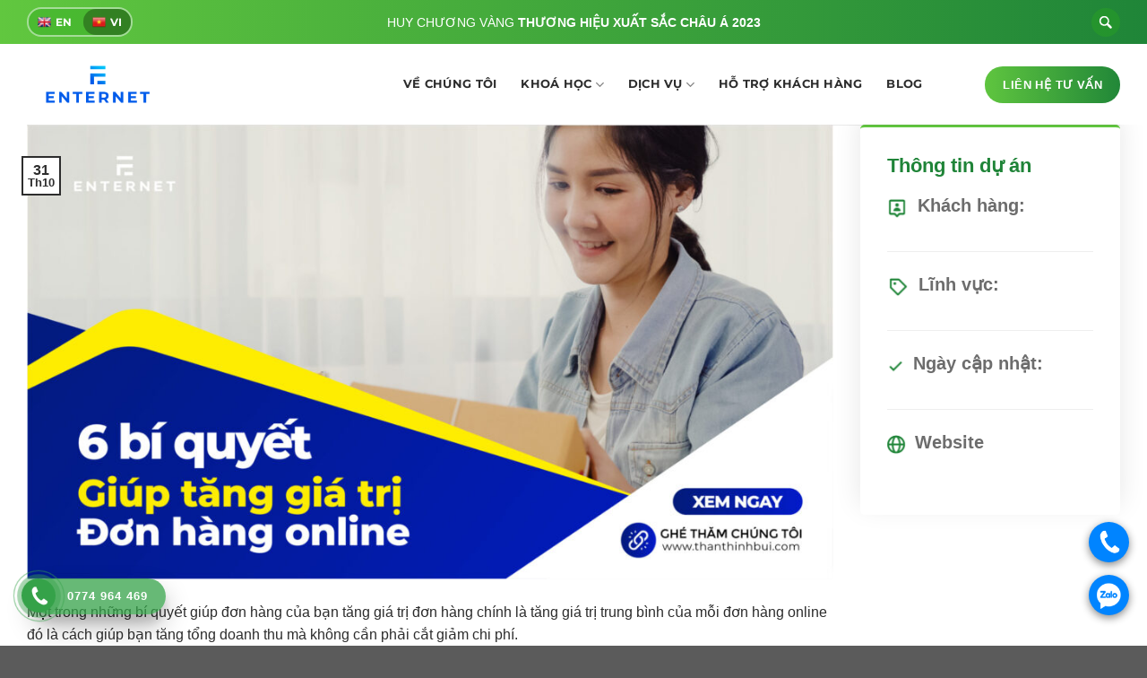

--- FILE ---
content_type: text/html; charset=UTF-8
request_url: https://enternet.vn/6-bi-quyet-giup-tang-gia-tri-don-hang-online/
body_size: 24892
content:
<!DOCTYPE html>
<html lang="vi" prefix="og: https://ogp.me/ns#" class="loading-site no-js">
<head>
	<meta charset="UTF-8" />
	<link rel="profile" href="http://gmpg.org/xfn/11" />
	<link rel="pingback" href="https://enternet.vn/xmlrpc.php" />

	<script>(function(html){html.className = html.className.replace(/\bno-js\b/,'js')})(document.documentElement);</script>
	<style>img:is([sizes="auto" i], [sizes^="auto," i]) { contain-intrinsic-size: 3000px 1500px }</style>
	<meta name="viewport" content="width=device-width, initial-scale=1" />
<!-- Tối ưu hóa công cụ tìm kiếm bởi Rank Math - https://rankmath.com/ -->
<title>6 bí quyết giúp tăng giá trị đơn hàng online - Enternet Việt Nam</title>
<meta name="description" content="Một trong những bí quyết giúp đơn hàng của bạn tăng giá trị đơn hàng chính là tăng giá trị trung bình của mỗi đơn hàng online đó là cách giúp bạn tăng tổng"/>
<meta name="robots" content="follow, index, max-snippet:-1, max-video-preview:-1, max-image-preview:large"/>
<link rel="canonical" href="https://enternet.vn/6-bi-quyet-giup-tang-gia-tri-don-hang-online/" />
<meta property="og:locale" content="vi_VN" />
<meta property="og:type" content="article" />
<meta property="og:title" content="6 bí quyết giúp tăng giá trị đơn hàng online - Enternet Việt Nam" />
<meta property="og:description" content="Một trong những bí quyết giúp đơn hàng của bạn tăng giá trị đơn hàng chính là tăng giá trị trung bình của mỗi đơn hàng online đó là cách giúp bạn tăng tổng" />
<meta property="og:url" content="https://enternet.vn/6-bi-quyet-giup-tang-gia-tri-don-hang-online/" />
<meta property="og:site_name" content="Enternet Việt Nam" />
<meta property="article:section" content="Tin tức" />
<meta property="og:image" content="https://enternet.vn/wp-content/uploads/2021/10/6-BI-QUYET-GIUP-TANG-GIA-TRI-DON-HANG-02-scaled-1-1024x577.jpg" />
<meta property="og:image:secure_url" content="https://enternet.vn/wp-content/uploads/2021/10/6-BI-QUYET-GIUP-TANG-GIA-TRI-DON-HANG-02-scaled-1-1024x577.jpg" />
<meta property="og:image:width" content="1020" />
<meta property="og:image:height" content="575" />
<meta property="og:image:alt" content="6 bí quyết giúp tăng giá trị đơn hàng online" />
<meta property="og:image:type" content="image/jpeg" />
<meta property="article:published_time" content="2021-10-31T10:19:43+07:00" />
<meta name="twitter:card" content="summary_large_image" />
<meta name="twitter:title" content="6 bí quyết giúp tăng giá trị đơn hàng online - Enternet Việt Nam" />
<meta name="twitter:description" content="Một trong những bí quyết giúp đơn hàng của bạn tăng giá trị đơn hàng chính là tăng giá trị trung bình của mỗi đơn hàng online đó là cách giúp bạn tăng tổng" />
<meta name="twitter:image" content="https://enternet.vn/wp-content/uploads/2021/10/6-BI-QUYET-GIUP-TANG-GIA-TRI-DON-HANG-02-scaled-1-1024x577.jpg" />
<meta name="twitter:label1" content="Được viết bởi" />
<meta name="twitter:data1" content="admin" />
<meta name="twitter:label2" content="Thời gian để đọc" />
<meta name="twitter:data2" content="4 phút" />
<script type="application/ld+json" class="rank-math-schema">{"@context":"https://schema.org","@graph":[{"@type":"Organization","@id":"https://enternet.vn/#organization","name":"Enternet Vi\u1ec7t Nam","url":"https://enternet.vn","logo":{"@type":"ImageObject","@id":"https://enternet.vn/#logo","url":"https://enternet.vn/wp-content/uploads/2023/09/logo-ENT.png","contentUrl":"https://enternet.vn/wp-content/uploads/2023/09/logo-ENT.png","caption":"Enternet Vi\u1ec7t Nam","inLanguage":"vi","width":"1920","height":"976"}},{"@type":"WebSite","@id":"https://enternet.vn/#website","url":"https://enternet.vn","name":"Enternet Vi\u1ec7t Nam","publisher":{"@id":"https://enternet.vn/#organization"},"inLanguage":"vi"},{"@type":"ImageObject","@id":"https://enternet.vn/wp-content/uploads/2021/10/6-BI-QUYET-GIUP-TANG-GIA-TRI-DON-HANG-02-scaled-1.jpg","url":"https://enternet.vn/wp-content/uploads/2021/10/6-BI-QUYET-GIUP-TANG-GIA-TRI-DON-HANG-02-scaled-1.jpg","width":"2560","height":"1442","inLanguage":"vi"},{"@type":"WebPage","@id":"https://enternet.vn/6-bi-quyet-giup-tang-gia-tri-don-hang-online/#webpage","url":"https://enternet.vn/6-bi-quyet-giup-tang-gia-tri-don-hang-online/","name":"6 b\u00ed quy\u1ebft gi\u00fap t\u0103ng gi\u00e1 tr\u1ecb \u0111\u01a1n h\u00e0ng online - Enternet Vi\u1ec7t Nam","datePublished":"2021-10-31T10:19:43+07:00","dateModified":"2021-10-31T10:19:43+07:00","isPartOf":{"@id":"https://enternet.vn/#website"},"primaryImageOfPage":{"@id":"https://enternet.vn/wp-content/uploads/2021/10/6-BI-QUYET-GIUP-TANG-GIA-TRI-DON-HANG-02-scaled-1.jpg"},"inLanguage":"vi"},{"@type":"Person","@id":"https://enternet.vn/author/admin/","name":"admin","url":"https://enternet.vn/author/admin/","image":{"@type":"ImageObject","@id":"https://secure.gravatar.com/avatar/e38536d0b4ffab74ad6f5c08e2285ac8803b4e0f835599fa835707a201da83f6?s=96&amp;d=mm&amp;r=g","url":"https://secure.gravatar.com/avatar/e38536d0b4ffab74ad6f5c08e2285ac8803b4e0f835599fa835707a201da83f6?s=96&amp;d=mm&amp;r=g","caption":"admin","inLanguage":"vi"},"worksFor":{"@id":"https://enternet.vn/#organization"}},{"@type":"BlogPosting","headline":"6 b\u00ed quy\u1ebft gi\u00fap t\u0103ng gi\u00e1 tr\u1ecb \u0111\u01a1n h\u00e0ng online - Enternet Vi\u1ec7t Nam","datePublished":"2021-10-31T10:19:43+07:00","dateModified":"2021-10-31T10:19:43+07:00","articleSection":"Tin t\u1ee9c","author":{"@id":"https://enternet.vn/author/admin/","name":"admin"},"publisher":{"@id":"https://enternet.vn/#organization"},"description":"M\u1ed9t trong nh\u1eefng b\u00ed quy\u1ebft gi\u00fap \u0111\u01a1n h\u00e0ng c\u1ee7a b\u1ea1n t\u0103ng gi\u00e1 tr\u1ecb \u0111\u01a1n h\u00e0ng ch\u00ednh l\u00e0 t\u0103ng gi\u00e1 tr\u1ecb trung b\u00ecnh c\u1ee7a m\u1ed7i \u0111\u01a1n h\u00e0ng online \u0111\u00f3 l\u00e0 c\u00e1ch gi\u00fap b\u1ea1n t\u0103ng t\u1ed5ng","name":"6 b\u00ed quy\u1ebft gi\u00fap t\u0103ng gi\u00e1 tr\u1ecb \u0111\u01a1n h\u00e0ng online - Enternet Vi\u1ec7t Nam","@id":"https://enternet.vn/6-bi-quyet-giup-tang-gia-tri-don-hang-online/#richSnippet","isPartOf":{"@id":"https://enternet.vn/6-bi-quyet-giup-tang-gia-tri-don-hang-online/#webpage"},"image":{"@id":"https://enternet.vn/wp-content/uploads/2021/10/6-BI-QUYET-GIUP-TANG-GIA-TRI-DON-HANG-02-scaled-1.jpg"},"inLanguage":"vi","mainEntityOfPage":{"@id":"https://enternet.vn/6-bi-quyet-giup-tang-gia-tri-don-hang-online/#webpage"}}]}</script>
<!-- /Plugin SEO WordPress Rank Math -->

<link rel='dns-prefetch' href='//use.fontawesome.com' />
<link rel='prefetch' href='https://enternet.vn/wp-content/themes/flatsome/assets/js/flatsome.js?ver=e1ad26bd5672989785e1' />
<link rel='prefetch' href='https://enternet.vn/wp-content/themes/flatsome/assets/js/chunk.slider.js?ver=3.19.8' />
<link rel='prefetch' href='https://enternet.vn/wp-content/themes/flatsome/assets/js/chunk.popups.js?ver=3.19.8' />
<link rel='prefetch' href='https://enternet.vn/wp-content/themes/flatsome/assets/js/chunk.tooltips.js?ver=3.19.8' />
<script type="text/javascript">
/* <![CDATA[ */
window._wpemojiSettings = {"baseUrl":"https:\/\/s.w.org\/images\/core\/emoji\/16.0.1\/72x72\/","ext":".png","svgUrl":"https:\/\/s.w.org\/images\/core\/emoji\/16.0.1\/svg\/","svgExt":".svg","source":{"concatemoji":"https:\/\/enternet.vn\/wp-includes\/js\/wp-emoji-release.min.js?ver=324b89122b6cba6987d359d4e8fc4e7c"}};
/*! This file is auto-generated */
!function(s,n){var o,i,e;function c(e){try{var t={supportTests:e,timestamp:(new Date).valueOf()};sessionStorage.setItem(o,JSON.stringify(t))}catch(e){}}function p(e,t,n){e.clearRect(0,0,e.canvas.width,e.canvas.height),e.fillText(t,0,0);var t=new Uint32Array(e.getImageData(0,0,e.canvas.width,e.canvas.height).data),a=(e.clearRect(0,0,e.canvas.width,e.canvas.height),e.fillText(n,0,0),new Uint32Array(e.getImageData(0,0,e.canvas.width,e.canvas.height).data));return t.every(function(e,t){return e===a[t]})}function u(e,t){e.clearRect(0,0,e.canvas.width,e.canvas.height),e.fillText(t,0,0);for(var n=e.getImageData(16,16,1,1),a=0;a<n.data.length;a++)if(0!==n.data[a])return!1;return!0}function f(e,t,n,a){switch(t){case"flag":return n(e,"\ud83c\udff3\ufe0f\u200d\u26a7\ufe0f","\ud83c\udff3\ufe0f\u200b\u26a7\ufe0f")?!1:!n(e,"\ud83c\udde8\ud83c\uddf6","\ud83c\udde8\u200b\ud83c\uddf6")&&!n(e,"\ud83c\udff4\udb40\udc67\udb40\udc62\udb40\udc65\udb40\udc6e\udb40\udc67\udb40\udc7f","\ud83c\udff4\u200b\udb40\udc67\u200b\udb40\udc62\u200b\udb40\udc65\u200b\udb40\udc6e\u200b\udb40\udc67\u200b\udb40\udc7f");case"emoji":return!a(e,"\ud83e\udedf")}return!1}function g(e,t,n,a){var r="undefined"!=typeof WorkerGlobalScope&&self instanceof WorkerGlobalScope?new OffscreenCanvas(300,150):s.createElement("canvas"),o=r.getContext("2d",{willReadFrequently:!0}),i=(o.textBaseline="top",o.font="600 32px Arial",{});return e.forEach(function(e){i[e]=t(o,e,n,a)}),i}function t(e){var t=s.createElement("script");t.src=e,t.defer=!0,s.head.appendChild(t)}"undefined"!=typeof Promise&&(o="wpEmojiSettingsSupports",i=["flag","emoji"],n.supports={everything:!0,everythingExceptFlag:!0},e=new Promise(function(e){s.addEventListener("DOMContentLoaded",e,{once:!0})}),new Promise(function(t){var n=function(){try{var e=JSON.parse(sessionStorage.getItem(o));if("object"==typeof e&&"number"==typeof e.timestamp&&(new Date).valueOf()<e.timestamp+604800&&"object"==typeof e.supportTests)return e.supportTests}catch(e){}return null}();if(!n){if("undefined"!=typeof Worker&&"undefined"!=typeof OffscreenCanvas&&"undefined"!=typeof URL&&URL.createObjectURL&&"undefined"!=typeof Blob)try{var e="postMessage("+g.toString()+"("+[JSON.stringify(i),f.toString(),p.toString(),u.toString()].join(",")+"));",a=new Blob([e],{type:"text/javascript"}),r=new Worker(URL.createObjectURL(a),{name:"wpTestEmojiSupports"});return void(r.onmessage=function(e){c(n=e.data),r.terminate(),t(n)})}catch(e){}c(n=g(i,f,p,u))}t(n)}).then(function(e){for(var t in e)n.supports[t]=e[t],n.supports.everything=n.supports.everything&&n.supports[t],"flag"!==t&&(n.supports.everythingExceptFlag=n.supports.everythingExceptFlag&&n.supports[t]);n.supports.everythingExceptFlag=n.supports.everythingExceptFlag&&!n.supports.flag,n.DOMReady=!1,n.readyCallback=function(){n.DOMReady=!0}}).then(function(){return e}).then(function(){var e;n.supports.everything||(n.readyCallback(),(e=n.source||{}).concatemoji?t(e.concatemoji):e.wpemoji&&e.twemoji&&(t(e.twemoji),t(e.wpemoji)))}))}((window,document),window._wpemojiSettings);
/* ]]> */
</script>
<style id='wp-emoji-styles-inline-css' type='text/css'>

	img.wp-smiley, img.emoji {
		display: inline !important;
		border: none !important;
		box-shadow: none !important;
		height: 1em !important;
		width: 1em !important;
		margin: 0 0.07em !important;
		vertical-align: -0.1em !important;
		background: none !important;
		padding: 0 !important;
	}
</style>
<style id='wp-block-library-inline-css' type='text/css'>
:root{--wp-admin-theme-color:#007cba;--wp-admin-theme-color--rgb:0,124,186;--wp-admin-theme-color-darker-10:#006ba1;--wp-admin-theme-color-darker-10--rgb:0,107,161;--wp-admin-theme-color-darker-20:#005a87;--wp-admin-theme-color-darker-20--rgb:0,90,135;--wp-admin-border-width-focus:2px;--wp-block-synced-color:#7a00df;--wp-block-synced-color--rgb:122,0,223;--wp-bound-block-color:var(--wp-block-synced-color)}@media (min-resolution:192dpi){:root{--wp-admin-border-width-focus:1.5px}}.wp-element-button{cursor:pointer}:root{--wp--preset--font-size--normal:16px;--wp--preset--font-size--huge:42px}:root .has-very-light-gray-background-color{background-color:#eee}:root .has-very-dark-gray-background-color{background-color:#313131}:root .has-very-light-gray-color{color:#eee}:root .has-very-dark-gray-color{color:#313131}:root .has-vivid-green-cyan-to-vivid-cyan-blue-gradient-background{background:linear-gradient(135deg,#00d084,#0693e3)}:root .has-purple-crush-gradient-background{background:linear-gradient(135deg,#34e2e4,#4721fb 50%,#ab1dfe)}:root .has-hazy-dawn-gradient-background{background:linear-gradient(135deg,#faaca8,#dad0ec)}:root .has-subdued-olive-gradient-background{background:linear-gradient(135deg,#fafae1,#67a671)}:root .has-atomic-cream-gradient-background{background:linear-gradient(135deg,#fdd79a,#004a59)}:root .has-nightshade-gradient-background{background:linear-gradient(135deg,#330968,#31cdcf)}:root .has-midnight-gradient-background{background:linear-gradient(135deg,#020381,#2874fc)}.has-regular-font-size{font-size:1em}.has-larger-font-size{font-size:2.625em}.has-normal-font-size{font-size:var(--wp--preset--font-size--normal)}.has-huge-font-size{font-size:var(--wp--preset--font-size--huge)}.has-text-align-center{text-align:center}.has-text-align-left{text-align:left}.has-text-align-right{text-align:right}#end-resizable-editor-section{display:none}.aligncenter{clear:both}.items-justified-left{justify-content:flex-start}.items-justified-center{justify-content:center}.items-justified-right{justify-content:flex-end}.items-justified-space-between{justify-content:space-between}.screen-reader-text{border:0;clip-path:inset(50%);height:1px;margin:-1px;overflow:hidden;padding:0;position:absolute;width:1px;word-wrap:normal!important}.screen-reader-text:focus{background-color:#ddd;clip-path:none;color:#444;display:block;font-size:1em;height:auto;left:5px;line-height:normal;padding:15px 23px 14px;text-decoration:none;top:5px;width:auto;z-index:100000}html :where(.has-border-color){border-style:solid}html :where([style*=border-top-color]){border-top-style:solid}html :where([style*=border-right-color]){border-right-style:solid}html :where([style*=border-bottom-color]){border-bottom-style:solid}html :where([style*=border-left-color]){border-left-style:solid}html :where([style*=border-width]){border-style:solid}html :where([style*=border-top-width]){border-top-style:solid}html :where([style*=border-right-width]){border-right-style:solid}html :where([style*=border-bottom-width]){border-bottom-style:solid}html :where([style*=border-left-width]){border-left-style:solid}html :where(img[class*=wp-image-]){height:auto;max-width:100%}:where(figure){margin:0 0 1em}html :where(.is-position-sticky){--wp-admin--admin-bar--position-offset:var(--wp-admin--admin-bar--height,0px)}@media screen and (max-width:600px){html :where(.is-position-sticky){--wp-admin--admin-bar--position-offset:0px}}
</style>
<style id='font-awesome-svg-styles-default-inline-css' type='text/css'>
.svg-inline--fa {
  display: inline-block;
  height: 1em;
  overflow: visible;
  vertical-align: -.125em;
}
</style>
<link rel='stylesheet' id='font-awesome-svg-styles-css' href='https://enternet.vn/wp-content/uploads/font-awesome/v5.15.4/css/svg-with-js.css' type='text/css' media='all' />
<style id='font-awesome-svg-styles-inline-css' type='text/css'>
   .wp-block-font-awesome-icon svg::before,
   .wp-rich-text-font-awesome-icon svg::before {content: unset;}
</style>
<link rel='stylesheet' id='contact-form-7-css' href='https://enternet.vn/wp-content/plugins/contact-form-7/includes/css/styles.css?ver=6.1.3' type='text/css' media='all' />
<link rel='stylesheet' id='font-awesome-official-css' href='https://use.fontawesome.com/releases/v5.15.4/css/all.css' type='text/css' media='all' integrity="sha384-DyZ88mC6Up2uqS4h/KRgHuoeGwBcD4Ng9SiP4dIRy0EXTlnuz47vAwmeGwVChigm" crossorigin="anonymous" />
<link rel='stylesheet' id='flatsome-main-css' href='https://enternet.vn/wp-content/themes/flatsome/assets/css/flatsome.css?ver=3.19.8' type='text/css' media='all' />
<style id='flatsome-main-inline-css' type='text/css'>
@font-face {
				font-family: "fl-icons";
				font-display: block;
				src: url(https://enternet.vn/wp-content/themes/flatsome/assets/css/icons/fl-icons.eot?v=3.19.8);
				src:
					url(https://enternet.vn/wp-content/themes/flatsome/assets/css/icons/fl-icons.eot#iefix?v=3.19.8) format("embedded-opentype"),
					url(https://enternet.vn/wp-content/themes/flatsome/assets/css/icons/fl-icons.woff2?v=3.19.8) format("woff2"),
					url(https://enternet.vn/wp-content/themes/flatsome/assets/css/icons/fl-icons.ttf?v=3.19.8) format("truetype"),
					url(https://enternet.vn/wp-content/themes/flatsome/assets/css/icons/fl-icons.woff?v=3.19.8) format("woff"),
					url(https://enternet.vn/wp-content/themes/flatsome/assets/css/icons/fl-icons.svg?v=3.19.8#fl-icons) format("svg");
			}
</style>
<link rel='stylesheet' id='flatsome-style-css' href='https://enternet.vn/wp-content/themes/flatsome-child/style.css?ver=3.0' type='text/css' media='all' />
<link rel='stylesheet' id='thang_css-css' href='https://enternet.vn/wp-content/themes/flatsome-child/congminh.css?ver=692521fdab597' type='text/css' media='all' />
<link rel='stylesheet' id='font-awesome-official-v4shim-css' href='https://use.fontawesome.com/releases/v5.15.4/css/v4-shims.css' type='text/css' media='all' integrity="sha384-Vq76wejb3QJM4nDatBa5rUOve+9gkegsjCebvV/9fvXlGWo4HCMR4cJZjjcF6Viv" crossorigin="anonymous" />
<style id='font-awesome-official-v4shim-inline-css' type='text/css'>
@font-face {
font-family: "FontAwesome";
font-display: block;
src: url("https://use.fontawesome.com/releases/v5.15.4/webfonts/fa-brands-400.eot"),
		url("https://use.fontawesome.com/releases/v5.15.4/webfonts/fa-brands-400.eot?#iefix") format("embedded-opentype"),
		url("https://use.fontawesome.com/releases/v5.15.4/webfonts/fa-brands-400.woff2") format("woff2"),
		url("https://use.fontawesome.com/releases/v5.15.4/webfonts/fa-brands-400.woff") format("woff"),
		url("https://use.fontawesome.com/releases/v5.15.4/webfonts/fa-brands-400.ttf") format("truetype"),
		url("https://use.fontawesome.com/releases/v5.15.4/webfonts/fa-brands-400.svg#fontawesome") format("svg");
}

@font-face {
font-family: "FontAwesome";
font-display: block;
src: url("https://use.fontawesome.com/releases/v5.15.4/webfonts/fa-solid-900.eot"),
		url("https://use.fontawesome.com/releases/v5.15.4/webfonts/fa-solid-900.eot?#iefix") format("embedded-opentype"),
		url("https://use.fontawesome.com/releases/v5.15.4/webfonts/fa-solid-900.woff2") format("woff2"),
		url("https://use.fontawesome.com/releases/v5.15.4/webfonts/fa-solid-900.woff") format("woff"),
		url("https://use.fontawesome.com/releases/v5.15.4/webfonts/fa-solid-900.ttf") format("truetype"),
		url("https://use.fontawesome.com/releases/v5.15.4/webfonts/fa-solid-900.svg#fontawesome") format("svg");
}

@font-face {
font-family: "FontAwesome";
font-display: block;
src: url("https://use.fontawesome.com/releases/v5.15.4/webfonts/fa-regular-400.eot"),
		url("https://use.fontawesome.com/releases/v5.15.4/webfonts/fa-regular-400.eot?#iefix") format("embedded-opentype"),
		url("https://use.fontawesome.com/releases/v5.15.4/webfonts/fa-regular-400.woff2") format("woff2"),
		url("https://use.fontawesome.com/releases/v5.15.4/webfonts/fa-regular-400.woff") format("woff"),
		url("https://use.fontawesome.com/releases/v5.15.4/webfonts/fa-regular-400.ttf") format("truetype"),
		url("https://use.fontawesome.com/releases/v5.15.4/webfonts/fa-regular-400.svg#fontawesome") format("svg");
unicode-range: U+F004-F005,U+F007,U+F017,U+F022,U+F024,U+F02E,U+F03E,U+F044,U+F057-F059,U+F06E,U+F070,U+F075,U+F07B-F07C,U+F080,U+F086,U+F089,U+F094,U+F09D,U+F0A0,U+F0A4-F0A7,U+F0C5,U+F0C7-F0C8,U+F0E0,U+F0EB,U+F0F3,U+F0F8,U+F0FE,U+F111,U+F118-F11A,U+F11C,U+F133,U+F144,U+F146,U+F14A,U+F14D-F14E,U+F150-F152,U+F15B-F15C,U+F164-F165,U+F185-F186,U+F191-F192,U+F1AD,U+F1C1-F1C9,U+F1CD,U+F1D8,U+F1E3,U+F1EA,U+F1F6,U+F1F9,U+F20A,U+F247-F249,U+F24D,U+F254-F25B,U+F25D,U+F267,U+F271-F274,U+F279,U+F28B,U+F28D,U+F2B5-F2B6,U+F2B9,U+F2BB,U+F2BD,U+F2C1-F2C2,U+F2D0,U+F2D2,U+F2DC,U+F2ED,U+F328,U+F358-F35B,U+F3A5,U+F3D1,U+F410,U+F4AD;
}
</style>
<script type="text/javascript" src="https://enternet.vn/wp-includes/js/jquery/jquery.min.js?ver=3.7.1" id="jquery-core-js"></script>
<script type="text/javascript" src="https://enternet.vn/wp-includes/js/jquery/jquery-migrate.min.js?ver=3.4.1" id="jquery-migrate-js"></script>
<link rel="https://api.w.org/" href="https://enternet.vn/wp-json/" /><link rel="alternate" title="JSON" type="application/json" href="https://enternet.vn/wp-json/wp/v2/posts/7179" /><link rel="EditURI" type="application/rsd+xml" title="RSD" href="https://enternet.vn/xmlrpc.php?rsd" />

<link rel='shortlink' href='https://enternet.vn/?p=7179' />
<link rel="alternate" title="oNhúng (JSON)" type="application/json+oembed" href="https://enternet.vn/wp-json/oembed/1.0/embed?url=https%3A%2F%2Fenternet.vn%2F6-bi-quyet-giup-tang-gia-tri-don-hang-online%2F" />
<link rel="alternate" title="oNhúng (XML)" type="text/xml+oembed" href="https://enternet.vn/wp-json/oembed/1.0/embed?url=https%3A%2F%2Fenternet.vn%2F6-bi-quyet-giup-tang-gia-tri-don-hang-online%2F&#038;format=xml" />
<!-- start Simple Custom CSS and JS -->
<div class="echbay-sms-messenger style-for-position-br">
	<div class="phonering-alo-alo">
		<a href="tel:0774964469 rel="nofollow" class="echbay-phonering-alo-event">.</a>
	</div>
	<div class="phonering-alo-zalo">
		<a href="https://zalo.me/0774964469" target="_blank" rel="nofollow noopener" class="echbay-phonering-zalo-event">.</a>
	</div>
</div>

<style type="text/css">
 .echbay-sms-messenger div.phonering-alo-zalo, 
.echbay-sms-messenger div.phonering-alo-alo {
	background-color:#0084ff
}
.echbay-sms-messenger div.phonering-alo-sms {
	background-color:#f60
}
.echbay-sms-messenger div.phonering-alo-messenger {
	background-color:#e60f1e
}

.echbay-sms-messenger {
	width:45px
}
.echbay-sms-messenger a {
	line-height:45px;
        color: transparent;
display:block;
}
.echbay-sms-messenger {
	display:block
}
.echbay-sms-messenger div.phonering-alo-zalo {
	display: block
}

.echbay-sms-messenger div.phonering-alo-alo {
    background-image: url(https://codfe.com/wp-content/uploads/2020/08/call.png);
}

.echbay-sms-messenger div.phonering-alo-zalo {
    background-image: url(https://codfe.com/wp-content/uploads/2020/08/zalo.png);
}

.echbay-sms-messenger div {
    margin: 14px 0;
    background: #0084FF center no-repeat;
    background-size: 70%;
    border-radius: 50%;
    box-shadow: 0 3px 10px #888;
}

.echbay-sms-messenger {
    text-align: center;
    right:20px;
    position: fixed;
    bottom: 20px;
    z-index: 999;
}
</style><!-- end Simple Custom CSS and JS -->
<link rel="preconnect" href="https://fonts.googleapis.com">
<link rel="preconnect" href="https://fonts.gstatic.com" crossorigin>
<link href="https://fonts.googleapis.com/css2?family=Open+Sans:wght@600&display=swap" rel="stylesheet">
<meta name="keywords" content="Khoá học quảng cáo Facebook, Khoá học quảng cáo Tiktok, mua page livestream, mua via, Facebook Ads, Google Ads, Digital Marketing, Enternet, Enternet Việt Nam">

<!-- Meta Pixel Code -->
<script>
!function(f,b,e,v,n,t,s)
{if(f.fbq)return;n=f.fbq=function(){n.callMethod?
n.callMethod.apply(n,arguments):n.queue.push(arguments)};
if(!f._fbq)f._fbq=n;n.push=n;n.loaded=!0;n.version='2.0';
n.queue=[];t=b.createElement(e);t.async=!0;
t.src=v;s=b.getElementsByTagName(e)[0];
s.parentNode.insertBefore(t,s)}(window, document,'script',
'https://connect.facebook.net/en_US/fbevents.js');
fbq('init', '349814958074104');
fbq('track', 'PageView');
</script>
<noscript><img height="1" width="1" style="display:none"
src="https://www.facebook.com/tr?id=349814958074104&ev=PageView&noscript=1"
/></noscript>
<!-- End Meta Pixel Code -->

<!-- Meta Pixel Code -->
<script>
!function(f,b,e,v,n,t,s)
{if(f.fbq)return;n=f.fbq=function(){n.callMethod?
n.callMethod.apply(n,arguments):n.queue.push(arguments)};
if(!f._fbq)f._fbq=n;n.push=n;n.loaded=!0;n.version='2.0';
n.queue=[];t=b.createElement(e);t.async=!0;
t.src=v;s=b.getElementsByTagName(e)[0];
s.parentNode.insertBefore(t,s)}(window, document,'script',
'https://connect.facebook.net/en_US/fbevents.js');
fbq('init', '3721084941468691');
fbq('track', 'PageView');
</script>
<noscript><img height="1" width="1" style="display:none"
src="https://www.facebook.com/tr?id=3721084941468691&ev=PageView&noscript=1"
/></noscript>
<!-- End Meta Pixel Code -->

<!-- Meta Pixel Code -->
<script>
!function(f,b,e,v,n,t,s)
{if(f.fbq)return;n=f.fbq=function(){n.callMethod?
n.callMethod.apply(n,arguments):n.queue.push(arguments)};
if(!f._fbq)f._fbq=n;n.push=n;n.loaded=!0;n.version='2.0';
n.queue=[];t=b.createElement(e);t.async=!0;
t.src=v;s=b.getElementsByTagName(e)[0];
s.parentNode.insertBefore(t,s)}(window, document,'script',
'https://connect.facebook.net/en_US/fbevents.js');
fbq('init', '1166471711029871');
fbq('track', 'PageView');
</script>
<noscript><img height="1" width="1" style="display:none"
src="https://www.facebook.com/tr?id=1166471711029871&ev=PageView&noscript=1"
/></noscript>
<!-- End Meta Pixel Code -->

<!-- Meta Pixel Code -->
<script>
!function(f,b,e,v,n,t,s)
{if(f.fbq)return;n=f.fbq=function(){n.callMethod?
n.callMethod.apply(n,arguments):n.queue.push(arguments)};
if(!f._fbq)f._fbq=n;n.push=n;n.loaded=!0;n.version='2.0';
n.queue=[];t=b.createElement(e);t.async=!0;
t.src=v;s=b.getElementsByTagName(e)[0];
s.parentNode.insertBefore(t,s)}(window, document,'script',
'https://connect.facebook.net/en_US/fbevents.js');
fbq('init', '844394131037985');
fbq('track', 'PageView');
</script>
<noscript><img height="1" width="1" style="display:none"
src="https://www.facebook.com/tr?id=844394131037985&ev=PageView&noscript=1"
/></noscript>
<!-- End Meta Pixel Code --><meta name="generator" content="Powered by Slider Revolution 6.7.19 - responsive, Mobile-Friendly Slider Plugin for WordPress with comfortable drag and drop interface." />
<link rel="icon" href="https://enternet.vn/wp-content/uploads/2023/09/cropped-Asset-16@2x-8-32x32.png" sizes="32x32" />
<link rel="icon" href="https://enternet.vn/wp-content/uploads/2023/09/cropped-Asset-16@2x-8-192x192.png" sizes="192x192" />
<link rel="apple-touch-icon" href="https://enternet.vn/wp-content/uploads/2023/09/cropped-Asset-16@2x-8-180x180.png" />
<meta name="msapplication-TileImage" content="https://enternet.vn/wp-content/uploads/2023/09/cropped-Asset-16@2x-8-270x270.png" />
<script>function setREVStartSize(e){
			//window.requestAnimationFrame(function() {
				window.RSIW = window.RSIW===undefined ? window.innerWidth : window.RSIW;
				window.RSIH = window.RSIH===undefined ? window.innerHeight : window.RSIH;
				try {
					var pw = document.getElementById(e.c).parentNode.offsetWidth,
						newh;
					pw = pw===0 || isNaN(pw) || (e.l=="fullwidth" || e.layout=="fullwidth") ? window.RSIW : pw;
					e.tabw = e.tabw===undefined ? 0 : parseInt(e.tabw);
					e.thumbw = e.thumbw===undefined ? 0 : parseInt(e.thumbw);
					e.tabh = e.tabh===undefined ? 0 : parseInt(e.tabh);
					e.thumbh = e.thumbh===undefined ? 0 : parseInt(e.thumbh);
					e.tabhide = e.tabhide===undefined ? 0 : parseInt(e.tabhide);
					e.thumbhide = e.thumbhide===undefined ? 0 : parseInt(e.thumbhide);
					e.mh = e.mh===undefined || e.mh=="" || e.mh==="auto" ? 0 : parseInt(e.mh,0);
					if(e.layout==="fullscreen" || e.l==="fullscreen")
						newh = Math.max(e.mh,window.RSIH);
					else{
						e.gw = Array.isArray(e.gw) ? e.gw : [e.gw];
						for (var i in e.rl) if (e.gw[i]===undefined || e.gw[i]===0) e.gw[i] = e.gw[i-1];
						e.gh = e.el===undefined || e.el==="" || (Array.isArray(e.el) && e.el.length==0)? e.gh : e.el;
						e.gh = Array.isArray(e.gh) ? e.gh : [e.gh];
						for (var i in e.rl) if (e.gh[i]===undefined || e.gh[i]===0) e.gh[i] = e.gh[i-1];
											
						var nl = new Array(e.rl.length),
							ix = 0,
							sl;
						e.tabw = e.tabhide>=pw ? 0 : e.tabw;
						e.thumbw = e.thumbhide>=pw ? 0 : e.thumbw;
						e.tabh = e.tabhide>=pw ? 0 : e.tabh;
						e.thumbh = e.thumbhide>=pw ? 0 : e.thumbh;
						for (var i in e.rl) nl[i] = e.rl[i]<window.RSIW ? 0 : e.rl[i];
						sl = nl[0];
						for (var i in nl) if (sl>nl[i] && nl[i]>0) { sl = nl[i]; ix=i;}
						var m = pw>(e.gw[ix]+e.tabw+e.thumbw) ? 1 : (pw-(e.tabw+e.thumbw)) / (e.gw[ix]);
						newh =  (e.gh[ix] * m) + (e.tabh + e.thumbh);
					}
					var el = document.getElementById(e.c);
					if (el!==null && el) el.style.height = newh+"px";
					el = document.getElementById(e.c+"_wrapper");
					if (el!==null && el) {
						el.style.height = newh+"px";
						el.style.display = "block";
					}
				} catch(e){
					console.log("Failure at Presize of Slider:" + e)
				}
			//});
		  };</script>
<style id="custom-css" type="text/css">:root {--primary-color: #2d2d2d;--fs-color-primary: #2d2d2d;--fs-color-secondary: #d26e4b;--fs-color-success: #7a9c59;--fs-color-alert: #b20000;--fs-experimental-link-color: #2d2d2d;--fs-experimental-link-color-hover: #111;}.tooltipster-base {--tooltip-color: #fff;--tooltip-bg-color: #000;}.off-canvas-right .mfp-content, .off-canvas-left .mfp-content {--drawer-width: 300px;}.container-width, .full-width .ubermenu-nav, .container, .row{max-width: 1250px}.row.row-collapse{max-width: 1220px}.row.row-small{max-width: 1242.5px}.row.row-large{max-width: 1280px}.header-main{height: 90px}#logo img{max-height: 90px}#logo{width:151px;}.header-top{min-height: 30px}.transparent .header-main{height: 90px}.transparent #logo img{max-height: 90px}.has-transparent + .page-title:first-of-type,.has-transparent + #main > .page-title,.has-transparent + #main > div > .page-title,.has-transparent + #main .page-header-wrapper:first-of-type .page-title{padding-top: 120px;}.header.show-on-scroll,.stuck .header-main{height:70px!important}.stuck #logo img{max-height: 70px!important}.header-bg-color {background-color: #ffffff}.header-bottom {background-color: #f1f1f1}@media (max-width: 549px) {.header-main{height: 70px}#logo img{max-height: 70px}}body{color: #2d2d2d}h1,h2,h3,h4,h5,h6,.heading-font{color: #2d2d2d;}body{font-size: 100%;}@media screen and (max-width: 549px){body{font-size: 100%;}}.nav > li > a {font-family: Montserrat, sans-serif;}.mobile-sidebar-levels-2 .nav > li > ul > li > a {font-family: Montserrat, sans-serif;}.nav > li > a,.mobile-sidebar-levels-2 .nav > li > ul > li > a {font-weight: 700;font-style: normal;}.alt-font{font-family: "Dancing Script", sans-serif;}.alt-font {font-weight: 400!important;font-style: normal!important;}.nav-vertical-fly-out > li + li {border-top-width: 1px; border-top-style: solid;}/* Custom CSS */.processing:before{display: none}.glink span{color: white}.label-new.menu-item > a:after{content:"Mới";}.label-hot.menu-item > a:after{content:"Nổi bật";}.label-sale.menu-item > a:after{content:"Giảm giá";}.label-popular.menu-item > a:after{content:"Phổ biến";}</style><style id="kirki-inline-styles">/* cyrillic-ext */
@font-face {
  font-family: 'Montserrat';
  font-style: normal;
  font-weight: 700;
  font-display: swap;
  src: url(https://enternet.vn/wp-content/fonts/montserrat/JTUHjIg1_i6t8kCHKm4532VJOt5-QNFgpCuM73w0aXpsog.woff2) format('woff2');
  unicode-range: U+0460-052F, U+1C80-1C8A, U+20B4, U+2DE0-2DFF, U+A640-A69F, U+FE2E-FE2F;
}
/* cyrillic */
@font-face {
  font-family: 'Montserrat';
  font-style: normal;
  font-weight: 700;
  font-display: swap;
  src: url(https://enternet.vn/wp-content/fonts/montserrat/JTUHjIg1_i6t8kCHKm4532VJOt5-QNFgpCuM73w9aXpsog.woff2) format('woff2');
  unicode-range: U+0301, U+0400-045F, U+0490-0491, U+04B0-04B1, U+2116;
}
/* vietnamese */
@font-face {
  font-family: 'Montserrat';
  font-style: normal;
  font-weight: 700;
  font-display: swap;
  src: url(https://enternet.vn/wp-content/fonts/montserrat/JTUHjIg1_i6t8kCHKm4532VJOt5-QNFgpCuM73w2aXpsog.woff2) format('woff2');
  unicode-range: U+0102-0103, U+0110-0111, U+0128-0129, U+0168-0169, U+01A0-01A1, U+01AF-01B0, U+0300-0301, U+0303-0304, U+0308-0309, U+0323, U+0329, U+1EA0-1EF9, U+20AB;
}
/* latin-ext */
@font-face {
  font-family: 'Montserrat';
  font-style: normal;
  font-weight: 700;
  font-display: swap;
  src: url(https://enternet.vn/wp-content/fonts/montserrat/JTUHjIg1_i6t8kCHKm4532VJOt5-QNFgpCuM73w3aXpsog.woff2) format('woff2');
  unicode-range: U+0100-02BA, U+02BD-02C5, U+02C7-02CC, U+02CE-02D7, U+02DD-02FF, U+0304, U+0308, U+0329, U+1D00-1DBF, U+1E00-1E9F, U+1EF2-1EFF, U+2020, U+20A0-20AB, U+20AD-20C0, U+2113, U+2C60-2C7F, U+A720-A7FF;
}
/* latin */
@font-face {
  font-family: 'Montserrat';
  font-style: normal;
  font-weight: 700;
  font-display: swap;
  src: url(https://enternet.vn/wp-content/fonts/montserrat/JTUHjIg1_i6t8kCHKm4532VJOt5-QNFgpCuM73w5aXo.woff2) format('woff2');
  unicode-range: U+0000-00FF, U+0131, U+0152-0153, U+02BB-02BC, U+02C6, U+02DA, U+02DC, U+0304, U+0308, U+0329, U+2000-206F, U+20AC, U+2122, U+2191, U+2193, U+2212, U+2215, U+FEFF, U+FFFD;
}/* vietnamese */
@font-face {
  font-family: 'Dancing Script';
  font-style: normal;
  font-weight: 400;
  font-display: swap;
  src: url(https://enternet.vn/wp-content/fonts/dancing-script/If2cXTr6YS-zF4S-kcSWSVi_sxjsohD9F50Ruu7BMSo3Rep8ltA.woff2) format('woff2');
  unicode-range: U+0102-0103, U+0110-0111, U+0128-0129, U+0168-0169, U+01A0-01A1, U+01AF-01B0, U+0300-0301, U+0303-0304, U+0308-0309, U+0323, U+0329, U+1EA0-1EF9, U+20AB;
}
/* latin-ext */
@font-face {
  font-family: 'Dancing Script';
  font-style: normal;
  font-weight: 400;
  font-display: swap;
  src: url(https://enternet.vn/wp-content/fonts/dancing-script/If2cXTr6YS-zF4S-kcSWSVi_sxjsohD9F50Ruu7BMSo3ROp8ltA.woff2) format('woff2');
  unicode-range: U+0100-02BA, U+02BD-02C5, U+02C7-02CC, U+02CE-02D7, U+02DD-02FF, U+0304, U+0308, U+0329, U+1D00-1DBF, U+1E00-1E9F, U+1EF2-1EFF, U+2020, U+20A0-20AB, U+20AD-20C0, U+2113, U+2C60-2C7F, U+A720-A7FF;
}
/* latin */
@font-face {
  font-family: 'Dancing Script';
  font-style: normal;
  font-weight: 400;
  font-display: swap;
  src: url(https://enternet.vn/wp-content/fonts/dancing-script/If2cXTr6YS-zF4S-kcSWSVi_sxjsohD9F50Ruu7BMSo3Sup8.woff2) format('woff2');
  unicode-range: U+0000-00FF, U+0131, U+0152-0153, U+02BB-02BC, U+02C6, U+02DA, U+02DC, U+0304, U+0308, U+0329, U+2000-206F, U+20AC, U+2122, U+2191, U+2193, U+2212, U+2215, U+FEFF, U+FFFD;
}</style></head>

<body class="wp-singular post-template-default single single-post postid-7179 single-format-standard wp-theme-flatsome wp-child-theme-flatsome-child lightbox nav-dropdown-has-arrow nav-dropdown-has-shadow nav-dropdown-has-border">

<script>
jQuery( document ).ready(function() {
jQuery('.widget-area #text-2 .textwidget').prepend("<h3 class='tt-da'>Thông tin dự án</h3>");
jQuery('.du-an-sec-2 .post-item').each(function(){
   var cate_txt = jQuery(this).find('.cat-label').text();
   var new_cate_txt = cate_txt.replace("dự án", "")
   jQuery(this).find('.cat-label').text(new_cate_txt);
 })
  var thong_so_img_w = jQuery(".thong-so .img").width();
console.log(thong_so_img_w);
jQuery(".thong-so .img").css("height",thong_so_img_w+"px");
});
</script>
<script>
var TxtRotate = function(el, toRotate, period) {
    this.toRotate = toRotate;
    this.el = el;
    this.loopNum = 0;
    this.period = parseInt(period, 10) || 2000;
    this.txt = '';
    this.tick();
    this.isDeleting = false;
  };
  
  TxtRotate.prototype.tick = function() {
    var i = this.loopNum % this.toRotate.length;
    var fullTxt = this.toRotate[i];
  
    if (this.isDeleting) {
      this.txt = fullTxt.substring(0, this.txt.length - 1);
    } else {
      this.txt = fullTxt.substring(0, this.txt.length + 1);
    }
  
    this.el.innerHTML = '<span class="wrap">'+this.txt+'</span>';
  
    var that = this;
    var delta = 120 - Math.random() * 100;
  
    if (this.isDeleting) { delta /= 2; }
  
    if (!this.isDeleting && this.txt === fullTxt) {
      delta = this.period;
      this.isDeleting = true;
    } else if (this.isDeleting && this.txt === '') {
      this.isDeleting = false;
      this.loopNum++;
      delta = 500;
    }
  
    setTimeout(function() {
      that.tick();
    }, delta);
  };
  
  window.onload = function() {
    var elements = document.getElementsByClassName('txt-rotate');
    for (var i=0; i<elements.length; i++) {
      var toRotate = elements[i].getAttribute('data-rotate');
      var period = 2500;
      if (toRotate) {
        new TxtRotate(elements[i], JSON.parse(toRotate), period);
      }
    }

  }
</script>
<script>
jQuery(window).load(function(){

jQuery('.home-sec-2 .flickity-prev-next-button.previous').html("<i class='fas fa-arrow-left'></i>");
jQuery('.home-sec-2  .flickity-prev-next-button.next').html("<i class='fas fa-arrow-right'></i>");
jQuery('.home-sec-6 .flickity-prev-next-button.previous').html("<i class='fas fa-arrow-left'></i>");
jQuery('.home-sec-6  .flickity-prev-next-button.next').html("<i class='fas fa-arrow-right'></i>");
jQuery('.home-sec-8 .flickity-prev-next-button.previous').html("<i class='fas fa-arrow-left'></i>");
jQuery('.home-sec-8  .flickity-prev-next-button.next').html("<i class='fas fa-arrow-right'></i>");
jQuery('.blog-du-da .flickity-prev-next-button.previous').html("<i class='fas fa-arrow-left'></i>");
jQuery('.blog-du-da  .flickity-prev-next-button.next').html("<i class='fas fa-arrow-right'></i>");

jQuery('.home-sec-7 .flickity-prev-next-button.previous').html("<i class='fas fa-arrow-left'></i>");
jQuery('.home-sec-7  .flickity-prev-next-button.next').html("<i class='fas fa-arrow-right'></i>");
jQuery('.home-sec-5 .section-content > div:last-child').appendTo('.home-sec-5 .bg');

var home_sec_5_height = jQuery('.home-sec-5 .doanh-nghiep').height();
jQuery('.home-sec-5').css('margin-bottom',home_sec_5_height);

jQuery('#footer').append("<div class='shape16'><img src='/wp-content/uploads/2022/03/bg-effect.png' alt='img-effect'></div>");

var post_title = jQuery(".single-post .entry-title").text();
if(jQuery(".post-head h3").hasClass("course-title")){
   jQuery(".course-title").text(post_title);
}
jQuery(".row.t-post .entry-category").prepend("<span>Danh mục bài viết</span>");
jQuery(".row.t-post .entry-category").prepend("<i class='far fa-folder-open'></i>");
jQuery(".row.t-post .entry-category a").attr("href","#");


jQuery('.du-an-sec-2 .tab-panels').prepend('<h4>Tất cả dự án của chúng tôi</h4>')

var padding_size = (jQuery('.blog-right .flickity-slider >.row >.col> .col-inner').height()) -19.6 - (jQuery('.blog-left .box-text').outerHeight());
jQuery('.blog-left .image-cover').attr('style',"padding-top:"+padding_size+"px!important");

jQuery(".ht-menu li").click(function () {
        jQuery(".ht-menu li").removeClass("active");
        jQuery(this).addClass("active");     
    });
jQuery(".custom.html_topbar_right a:nth-child(2)").addClass("active");
jQuery(".custom.html_topbar_right a").click(function () {
        jQuery(".custom.html_topbar_right a").removeClass("active");
        jQuery(this).addClass("active");     
    });

if(jQuery( window ).width() >=1200){
var stickyTop = jQuery('.ht-menu .col-inner').offset().top;

jQuery(window).scroll(function () {
     var windowTop = jQuery(window).scrollTop();
     if (stickyTop < windowTop && jQuery(".ht-menu").height() + jQuery(".ht-menu").offset().top - jQuery(".ht-menu .col-inner").outerHeight() -110 > windowTop) {
         jQuery('.ht-menu .col-inner').addClass("affix");

     } else {
         jQuery('.ht-menu .col-inner').removeClass("affix");
     }
 });
}

});

</script>
<script>
jQuery(document).ready(function () {
  jQuery(".col-blog .post-item").slice(0, 6).show();
  jQuery("#loadMore").on("click", function (e) {
    e.preventDefault();
    jQuery(".col-blog .post-item:hidden").slice(0, 6).slideDown();
    if (jQuery(".col-blog .post-item:hidden").length == 0) {
      jQuery("#loadMore").text("No Content").addClass("noContent");
    }
  });

jQuery(".col-blog-2 .post-item").slice(0, 6).show();
  jQuery("#loadMore-2").on("click", function (e) {
    e.preventDefault();
    jQuery(".col-blog-2 .post-item:hidden").slice(0, 6).slideDown();
    if (jQuery(".col-blog-2 .post-item:hidden").length == 0) {
      jQuery("#loadMore-2").text("No Content").addClass("noContent");
    }
  });

jQuery(".col-blog-3 .post-item").slice(0, 6).show();
  jQuery("#loadMore-3").on("click", function (e) {
    e.preventDefault();
    jQuery(".col-blog-3 .post-item:hidden").slice(0, 6).slideDown();
    if (jQuery(".col-blog-3 .post-item:hidden").length == 0) {
      jQuery("#loadMore-3").text("No Content").addClass("noContent");
    }
  });

jQuery(".col-blog-4 .post-item").slice(0, 6).show();
  jQuery("#loadMore-4").on("click", function (e) {
    e.preventDefault();
    jQuery(".col-blog-4 .post-item:hidden").slice(0, 6).slideDown();
    if (jQuery(".col-blog-4 .post-item:hidden").length == 0) {
      jQuery("#loadMore-4").text("No Content").addClass("noContent");
    }
  });

jQuery(".col-blog-5 .post-item").slice(0, 6).show();
  jQuery("#loadMore-5").on("click", function (e) {
    e.preventDefault();
    jQuery(".col-blog-5 .post-item:hidden").slice(0, 6).slideDown();
    if (jQuery(".col-blog-5 .post-item:hidden").length == 0) {
      jQuery("#loadMore-5").text("No Content").addClass("noContent");
    }
  });

jQuery(".col-blog-6 .post-item").slice(0, 6).show();
  jQuery("#loadMore-6").on("click", function (e) {
    e.preventDefault();
    jQuery(".col-blog-6 .post-item:hidden").slice(0, 6).slideDown();
    if (jQuery(".col-blog-6 .post-item:hidden").length == 0) {
      jQuery("#loadMore-6").text("No Content").addClass("noContent");
    }
  });
jQuery(".col-blog-7 .post-item").slice(0, 6).show();
  jQuery("#loadMore-7").on("click", function (e) {
    e.preventDefault();
    jQuery(".col-blog-7 .post-item:hidden").slice(0, 6).slideDown();
    if (jQuery(".col-blog-7 .post-item:hidden").length == 0) {
      jQuery("#loadMore-7").text("No Content").addClass("noContent");
    }
  });
});

</script>
<aside class="menu-bottom-drawer menu-dv-mb"><div class="title"><span onclick="closeMenu()" class="closeMenu"></span>Dịch vụ của Diwe</div><ul class="t-submenu"><li onclick="window.location.href='/thiet-ke-website-chuyen-nghiep/'"><div class="title-box-service"><img src="/wp-content/uploads/2022/03/icon1.png"><div class="title-child"><h3><a href="/thiet-ke-website-chuyen-nghiep/">Thiết kế website chuyên nghiệp</a></h3><p>Giải pháp thiết kế website bán hàng, giới thiệu dịch vụ chuyên nghiệp</p></div></div></li><li onclick="window.location.href='/thiet-ke-nhan-dien-thuong-hieu/'"><div class="title-box-service"><img src="/wp-content/uploads/2022/03/icon2.png"><div class="title-child"><h3><a href="/thiet-ke-nhan-dien-thuong-hieu/">Thiết kế nhận diện thương hiệu</a></h3><p>Giải pháp xây dựng bộ nhận diện thương hiệu cho doanh nghiệp</p></div></div></li><li onclick="window.location.href='/quan-tri-va-sang-tao-noi-dung/'"><div class="title-box-service"><img src="/wp-content/uploads/2022/03/icon3.png"><div class="title-child"><h3><a href="/quan-tri-va-sang-tao-noi-dung/">Quản trị và sáng tạo nội dung</a></h3><p>Phát triển và sáng tạo nội dung trên các kênh truyền thông</p></div></div></li><li onclick="window.location.href='/thiet-ke-landing-page/'"><div class="title-box-service"><img src="/wp-content/uploads/2022/03/icon4.png"><div class="title-child"><h3><a href="/thiet-ke-landing-page/">Thiết kế landing page</a></h3><p>Landing page tối ưu chuyển đổi và tìm kiếm khách hàng tiềm năng</p></div></div></li><li onclick="window.location.href='/dich-vu-seo-tong-the/'"><div class="title-box-service"><img src="/wp-content/uploads/2022/03/icon5.png"><div class="title-child"><h3><a href="/dich-vu-seo-tong-the/">Dịch vụ SEO tổng thể</a></h3><p>Giải pháp tối ưu hóa công cụ tìm kiếm cho website của bạn</p></div></div></li><li onclick="window.location.href='/phong-marketing-thue-ngoai/'"><div class="title-box-service"><img src="/wp-content/uploads/2022/03/icon6.png"><div class="title-child"><h3><a href="/phong-marketing-thue-ngoai/">Phòng Marketing thuê ngoài</a></h3><p>Sở hữu đội Marketing mà không phải tốn công xây dựng</p></div></div></li></ul></aside>
<aside class="menu-bottom-drawer t-menu-mb">
        <div class="bg"></div>
<div class="tmn-content">
        <div class="title"><span onclick="closeMenu()" class="closeMenu"></span>Danh mục</div>
        <ul class="t-submenu">
            <li>
                <a href="/ve-chung-toi/">Về chúng tôi</a>
            </li>
            <li>
                <a href="/du-an/">Dự án</a>
            </li>
            <li>
                <a href="/ho-tro-khach-hang/" aria-current="page">Hỗ trợ khách hàng</a>
            </li>
            <li class="mn-td">
                <a href="/tuyen-dung">Tuyển dụng <sup class="badge badge-danger">Hot</sup></a>
            </li>
            <li>
                <a href="/blog/">Blog</a>
            </li>
        </ul>
</div>
</aside>
<div class="phone-ring">
<div class="n-tell">
<div class="n-tell-phone-ring">
<div class="n-tell-cricle"></div>
<div class="n-tell-cricle-fill"></div>
<div class="n-tell-img-cricle"><a href="tel:0774964469" class="n-pps-btn-img"><br><img src="/wp-content/uploads/2022/05/icon-call.png" alt="Gọi điện ngay" sizes="5"><br></a></div>
<p></p>
</div>
<div class="n-tell-bar"><a href="tel:0774964469"><br><span class="n-text-tell">0774 964 469</span><br></a></div>
</div>
</div>

<a class="skip-link screen-reader-text" href="#main">Bỏ qua nội dung</a>

<div id="wrapper">

	
	<header id="header" class="header has-sticky sticky-jump">
		<div class="header-wrapper">
			<div id="top-bar" class="header-top hide-for-sticky nav-dark flex-has-center hide-for-medium">
    <div class="flex-row container">
      <div class="flex-col hide-for-medium flex-left">
          <ul class="nav nav-left medium-nav-center nav-small  nav-divided">
              <li class="html custom html_topbar_right"><!-- GTranslate: https://gtranslate.io/ -->
<a href="#" onclick="doGTranslate('vi|en');return false;" title="English" class="glink nturl notranslate"><img src="/wp-content/plugins/gtranslate/flags/24/en.png" height="24" width="24" alt="English" /> <span>EN</span></a> <a href="#" onclick="doGTranslate('vi|vi');return false;" title="Vietnamese" class="glink nturl notranslate"><img src="/wp-content/plugins/gtranslate/flags/24/vi.png" height="24" width="24" alt="Vietnamese" /> <span>VI</span></a> <style>#goog-gt-tt{display:none!important;}.goog-te-banner-frame{display:none!important;}.goog-te-menu-value:hover{text-decoration:none!important;}.goog-text-highlight{background-color:transparent!important;box-shadow:none!important;}body{top:0!important;}#google_translate_element2{display:none!important;}</style>
<div id="google_translate_element2"></div>
<script>function googleTranslateElementInit2() {new google.translate.TranslateElement({pageLanguage: 'vi',autoDisplay: false}, 'google_translate_element2');}if(!window.gt_translate_script){window.gt_translate_script=document.createElement('script');gt_translate_script.src='https://translate.google.com/translate_a/element.js?cb=googleTranslateElementInit2';document.body.appendChild(gt_translate_script);}</script>

<script>
function GTranslateGetCurrentLang() {var keyValue = document['cookie'].match('(^|;) ?googtrans=([^;]*)(;|$)');return keyValue ? keyValue[2].split('/')[2] : null;}
function GTranslateFireEvent(element,event){try{if(document.createEventObject){var evt=document.createEventObject();element.fireEvent('on'+event,evt)}else{var evt=document.createEvent('HTMLEvents');evt.initEvent(event,true,true);element.dispatchEvent(evt)}}catch(e){}}
function doGTranslate(lang_pair){if(lang_pair.value)lang_pair=lang_pair.value;if(lang_pair=='')return;var lang=lang_pair.split('|')[1];if(GTranslateGetCurrentLang() == null && lang == lang_pair.split('|')[0])return;if(typeof ga=='function'){ga('send', 'event', 'GTranslate', lang, location.hostname+location.pathname+location.search);}var teCombo;var sel=document.getElementsByTagName('select');for(var i=0;i<sel.length;i++)if(sel[i].className.indexOf('goog-te-combo')!=-1){teCombo=sel[i];break;}if(document.getElementById('google_translate_element2')==null||document.getElementById('google_translate_element2').innerHTML.length==0||teCombo.length==0||teCombo.innerHTML.length==0){setTimeout(function(){doGTranslate(lang_pair)},500)}else{teCombo.value=lang;GTranslateFireEvent(teCombo,'change');GTranslateFireEvent(teCombo,'change')}}
</script>
</li>          </ul>
      </div><!-- flex-col left -->

      <div class="flex-col hide-for-medium flex-center">
          <ul class="nav nav-center nav-small  nav-divided">
              <li class="html custom html_topbar_left"><p class="head-qc">HUY CHƯƠNG VÀNG <strong>THƯƠNG HIỆU XUẤT SẮC CHÂU Á 2023</strong> </p></li>          </ul>
      </div><!-- center -->

      <div class="flex-col hide-for-medium flex-right">
         <ul class="nav top-bar-nav nav-right nav-small  nav-divided">
              <li class="header-search header-search-dropdown has-icon has-dropdown menu-item-has-children">
		<a href="#" class="is-small"><i class="icon-search" ></i></a>
		<ul class="nav-dropdown nav-dropdown-default">
	 	<li class="header-search-form search-form html relative has-icon">
	<div class="header-search-form-wrapper">
		<div class="searchform-wrapper ux-search-box relative is-normal"><form method="get" class="searchform" action="https://enternet.vn/" role="search">
		<div class="flex-row relative">
			<div class="flex-col flex-grow">
	   	   <input type="search" class="search-field mb-0" name="s" value="" id="s" placeholder="Search&hellip;" />
			</div>
			<div class="flex-col">
				<button type="submit" class="ux-search-submit submit-button secondary button icon mb-0" aria-label="Gửi">
					<i class="icon-search" ></i>				</button>
			</div>
		</div>
    <div class="live-search-results text-left z-top"></div>
</form>
</div>	</div>
</li>	</ul><!-- .nav-dropdown -->
</li>
          </ul>
      </div><!-- .flex-col right -->

      
    </div><!-- .flex-row -->
</div><!-- #header-top -->
<div id="masthead" class="header-main ">
      <div class="header-inner flex-row container logo-left medium-logo-left" role="navigation">

          <!-- Logo -->
          <div id="logo" class="flex-col logo">
            <!-- Header logo -->
<a href="https://enternet.vn/" title="Enternet Việt Nam - Tổ hợp giải pháp kinh doanh online hàng đầu Việt Nam" rel="home">
    <img width="151" height="90" src="https://enternet.vn/wp-content/uploads/2023/09/logo-ENT.png" class="header_logo header-logo" alt="Enternet Việt Nam"/><img  width="151" height="90" src="https://enternet.vn/wp-content/uploads/2023/09/logo-ENT.png" class="header-logo-dark" alt="Enternet Việt Nam"/></a>
          </div>

          <!-- Mobile Left Elements -->
          <div class="flex-col show-for-medium flex-left">
            <ul class="mobile-nav nav nav-left ">
                          </ul>
          </div>

          <!-- Left Elements -->
          <div class="flex-col hide-for-medium flex-left
            flex-grow">
            <ul class="header-nav header-nav-main nav nav-left  nav-uppercase" >
                          </ul>
          </div>

          <!-- Right Elements -->
          <div class="flex-col hide-for-medium flex-right">
            <ul class="header-nav header-nav-main nav nav-right  nav-uppercase">
              <li id="menu-item-9408" class="menu-item menu-item-type-post_type menu-item-object-page menu-item-9408 menu-item-design-default"><a href="https://enternet.vn/ve-chung-toi/" class="nav-top-link">Về chúng tôi</a></li>
<li id="menu-item-9193" class="menu-item menu-item-type-custom menu-item-object-custom menu-item-has-children menu-item-9193 menu-item-design-default has-dropdown"><a href="#" class="nav-top-link" aria-expanded="false" aria-haspopup="menu">Khoá học<i class="icon-angle-down" ></i></a>
<ul class="sub-menu nav-dropdown nav-dropdown-default">
	<li id="menu-item-9192" class="menu-item menu-item-type-custom menu-item-object-custom menu-item-9192 has-icon-left"><a href="https://enternet.vn/khoa-hoc-fb-mien-nam"><img class="ux-menu-icon" width="20" height="20" src="https://enternet.vn/wp-content/uploads/2022/03/icon1-150x150.png" alt="" /><strong>Quảng cáo Facebook HCM</strong><p>Học trực tiếp tại HCM cùng giảng viên nhiều kinh nghiệm, cầm tay chỉ việc tại chỗ, hỏi đáp trực tiếp cùng chuyên gia giải đáp mọi thắc mắc ngay lặp tức</p></a></li>
	<li id="menu-item-9194" class="menu-item menu-item-type-custom menu-item-object-custom menu-item-9194 has-icon-left"><a href="https://enternet.vn/fb-zoom/"><img class="ux-menu-icon" width="20" height="20" src="https://enternet.vn/wp-content/uploads/2022/03/icon2-150x150.png" alt="" /><strong>Quảng cáo Facebook Zoom</strong><p>Học trực tiếp qua Zoom cùng giảng viên nhiều kinh nghiệm, học tại nhà thoải mái, hỏi đáp trực tiếp cùng chuyên gia giải đáp mọi thắc mắc ngay lặp tức</p></a></li>
	<li id="menu-item-9195" class="menu-item menu-item-type-custom menu-item-object-custom menu-item-9195 has-icon-left"><a href="https://enternet.vn/shopee-zoom"><img class="ux-menu-icon" width="20" height="20" src="https://enternet.vn/wp-content/uploads/2022/03/icon6-150x150.png" alt="" /><strong>Bán hàng trên Shopee Zoom</strong><p>Học trực tiếp qua Zoom cùng giảng viên nhiều kinh nghiệm, học tại nhà thoải mái, hỏi đáp trực tiếp cùng chuyên gia giải đáp mọi thắc mắc ngay lặp tức</p></a></li>
	<li id="menu-item-9196" class="menu-item menu-item-type-custom menu-item-object-custom menu-item-9196 has-icon-left"><a href="https://enternet.vn/tiktok-hcm"><img class="ux-menu-icon" width="20" height="20" src="https://enternet.vn/wp-content/uploads/2022/03/icon5-150x150.png" alt="" /><strong>TikTok Chuyên sâu HCM</strong><p>Học trực tiếp tại HCM cùng giảng viên nhiều kinh nghiệm, cầm tay chỉ việc tại chỗ, hỏi đáp trực tiếp cùng chuyên gia giải đáp mọi thắc mắc ngay lặp tức</p></a></li>
</ul>
</li>
<li id="menu-item-889" class="menu-item menu-item-type-custom menu-item-object-custom menu-item-has-children menu-item-889 menu-item-design-default has-dropdown"><a href="#" class="nav-top-link" aria-expanded="false" aria-haspopup="menu">Dịch vụ<i class="icon-angle-down" ></i></a>
<ul class="sub-menu nav-dropdown nav-dropdown-default">
	<li id="menu-item-9197" class="menu-item menu-item-type-custom menu-item-object-custom menu-item-9197 has-icon-left"><a href="https://vuavia.net/"><img class="ux-menu-icon" width="20" height="20" src="https://enternet.vn/wp-content/uploads/2022/03/icon4-150x150.png" alt="" /><strong>Cung cấp VIA, BM, PAGE CỔ</strong><p>Tổng kho cung cấp nguyên liệu quảng cáo hiệu quả giá sỉ dành cho nhà bán hàng</p></a></li>
	<li id="menu-item-1892" class="menu-item menu-item-type-post_type menu-item-object-page menu-item-1892 has-icon-left"><a href="https://enternet.vn/thiet-ke-website-chuyen-nghiep/"><img class="ux-menu-icon" width="20" height="20" src="https://enternet.vn/wp-content/uploads/2022/03/icon1-150x150.png" alt="" /><strong>Thiết kế website chuyên nghiệp</strong><p>Sở hữu một website chuẩn SEO, giao diện responsive với đầy đủ tính năng bán hàng online, giới thiệu dịch vụ, dự án,&#8230;</p></a></li>
	<li id="menu-item-9990" class="menu-item menu-item-type-post_type menu-item-object-page menu-item-9990 has-icon-left"><a href="https://enternet.vn/dich-vu-quang-cao-facebook/"><img class="ux-menu-icon" width="20" height="20" src="https://enternet.vn/wp-content/uploads/2022/03/icon6-150x150.png" alt="" /><strong>Dịch vụ quảng cáo Facebook</strong><p>Là giải pháp tuyệt vời cho các chiến dịch bán hàng và truyền thông thương hiệu, Facebook là công cụ đắc lực để tối ưu chuyển đổi, giúp khách hàng dễ dàng tiếp cận với sản phẩm và dịch vụ của doanh nghiệp</p></a></li>
	<li id="menu-item-9216" class="menu-item menu-item-type-custom menu-item-object-custom menu-item-9216 has-icon-left"><a href="https://nickthat.vn/"><img class="ux-menu-icon" width="20" height="20" src="https://enternet.vn/wp-content/uploads/2022/03/icon3-150x150.png" alt="" /><strong>Nền tảng tăng tương tác mạng xã hội</strong><p>Công cụ tăng độ uy tín trên Facebook, Shopee, Tiktok để thúc đẩy khách hàng mua hàng</p></a></li>
	<li id="menu-item-9217" class="menu-item menu-item-type-custom menu-item-object-custom menu-item-9217 has-icon-left"><a href="https://enternet.vn/page-live-ads/"><img class="ux-menu-icon" width="20" height="20" src="https://enternet.vn/wp-content/uploads/2022/03/icon5-150x150.png" alt="" /><strong>Cung cấp Page Quảng cáo Livestream</strong><p>Vừa livestream vừa quảng cáo sẽ giúp bạn tiếp cận hàng nghìn khách hàng tiềm năng cùng một lúc</p></a></li>
	<li id="menu-item-9218" class="menu-item menu-item-type-custom menu-item-object-custom menu-item-9218 has-icon-left"><a href="https://botx.vn/"><img class="ux-menu-icon" width="20" height="20" src="https://enternet.vn/wp-content/uploads/2022/03/icon2-150x150.png" alt="" /><strong>Công cụ quản lý bán hàng BotX</strong><p>Giải pháp giúp nhà bán hàng quản lý khách hàng, quản lý đơn hàng từ Shopee, GHTK, &#8230; và gửi tin nhắn hàng loạt cho khách hàng</p></a></li>
</ul>
</li>
<li id="menu-item-890" class="menu-item menu-item-type-custom menu-item-object-custom menu-item-890 menu-item-design-default"><a href="/ho-tro-khach-hang/" class="nav-top-link">Hỗ trợ khách hàng</a></li>
<li id="menu-item-892" class="menu-item menu-item-type-custom menu-item-object-custom menu-item-892 menu-item-design-default"><a href="/blog/" class="nav-top-link">Blog</a></li>
<li class="html header-button-1">
	<div class="header-button">
	<a href="/lien-he/" class="button primary"  style="border-radius:99px;">
    <span>Liên hệ tư vấn</span>
  </a>
	</div>
</li>


            </ul>
          </div>

          <!-- Mobile Right Elements -->
          <div class="flex-col show-for-medium flex-right">
            <ul class="mobile-nav nav nav-right ">
              <li class="nav-icon has-icon">
  		<a href="#" data-open="#main-menu" data-pos="center" data-bg="main-menu-overlay" data-color="" class="is-small" aria-controls="main-menu" aria-expanded="false">
		
		  <i class="icon-menu" ></i>
		  		</a>
	</li>            </ul>
          </div>

      </div><!-- .header-inner -->
     
            <!-- Header divider -->
      <div class="container"><div class="top-divider full-width"></div></div>
      </div><!-- .header-main -->
<div class="header-bg-container fill"><div class="header-bg-image fill"></div><div class="header-bg-color fill"></div></div><!-- .header-bg-container -->		</div>
	</header>

	
	<main id="main" class="">
<div id="content" class="blog-wrapper blog-single page-wrapper">
	

<div class="row row-large ">
	
	<div class="large-9 col">
		


<article id="post-7179" class="post-7179 post type-post status-publish format-standard has-post-thumbnail hentry category-tin-tuc">
	<div class="article-inner ">
		<header class="entry-header">
	<div class="entry-header-text entry-header-text-top text-center">
		<h6 class="entry-category is-xsmall">
	<a href="https://enternet.vn/category/tin-tuc/" rel="category tag">Tin tức</a></h6>

<h1 class="entry-title">6 bí quyết giúp tăng giá trị đơn hàng online</h1>
<div class="entry-divider is-divider small"></div>

	</div><!-- .entry-header -->

						<div class="entry-image relative">
				<a href="https://enternet.vn/6-bi-quyet-giup-tang-gia-tri-don-hang-online/">
    <img width="1020" height="575" src="https://enternet.vn/wp-content/uploads/2021/10/6-BI-QUYET-GIUP-TANG-GIA-TRI-DON-HANG-02-scaled-1-1024x577.jpg" class="attachment-large size-large wp-post-image" alt="" decoding="async" fetchpriority="high" srcset="https://enternet.vn/wp-content/uploads/2021/10/6-BI-QUYET-GIUP-TANG-GIA-TRI-DON-HANG-02-scaled-1-1024x577.jpg 1024w, https://enternet.vn/wp-content/uploads/2021/10/6-BI-QUYET-GIUP-TANG-GIA-TRI-DON-HANG-02-scaled-1-300x169.jpg 300w, https://enternet.vn/wp-content/uploads/2021/10/6-BI-QUYET-GIUP-TANG-GIA-TRI-DON-HANG-02-scaled-1-768x433.jpg 768w, https://enternet.vn/wp-content/uploads/2021/10/6-BI-QUYET-GIUP-TANG-GIA-TRI-DON-HANG-02-scaled-1-1536x865.jpg 1536w, https://enternet.vn/wp-content/uploads/2021/10/6-BI-QUYET-GIUP-TANG-GIA-TRI-DON-HANG-02-scaled-1-2048x1154.jpg 2048w" sizes="(max-width: 1020px) 100vw, 1020px" /></a>
				<div class="badge absolute top post-date badge-outline">
	<div class="badge-inner">
		<span class="post-date-day">31</span><br>
		<span class="post-date-month is-small">Th10</span>
	</div>
</div>			</div><!-- .entry-image -->
			</header><!-- post-header -->
		<div class="entry-content single-page">

	<p><span style="font-weight: 400;">Một trong những bí quyết giúp đơn hàng của bạn tăng giá trị đơn hàng chính là tăng giá trị trung bình của mỗi đơn hàng online đó là cách giúp bạn tăng tổng doanh thu mà không cần phải cắt giảm chi phí.</span></p>
<p><span style="font-weight: 400;">Khi bắt đầu kinh doanh ai cũng quan tâm với việc làm sao để có thể kiếm nhiều tiền nhất từ sản phẩm của mình, cho dù đó là bằng mọi cách tăng doanh thu hay phải cắt giảm chi phí. Nếu bạn đang kinh doanh thì một trong những cách hay nhất đó chính là hãy tăng giá trị trung bình của đơn hàng. Ví dụ, số lượng giao dịch giữ nguyên thì việc bạn tăng giá trị trung bình của một đơn hàng sẽ làm tăng tổng doanh thu của shop bạn.</span></p>
<p><span style="font-weight: 400;">Sau đây là 6 cách để tăng giá trị trung bình cho mỗi đơn hàng:</span></p>
<p><b>Đưa ra ưu đãi freeship với ngưỡng giá trị đơn hàng tối thiểu </b></p>
<p><span style="font-weight: 400;">Một trong những cách đơn giản mà hiệu quả nhất hay thường được các shop sử dụng đó chính là freeship với ngưỡng giá trị đơn hàng tối thiểu. Theo một đánh giá báo cáo, khách hàng rất thích được freeship, họ chấp nhận việc chi trả nhiều hơn cho đơn hàng có freeship thay vì phải trả phí giao hàng, mặc dù tổng giá trị đơn hàng có thể thấp hơn. Nói chung, ưu đãi freeship có thể khuyến khích khách hàng chi tiêu nhiều hơn cho sản phẩm của bạn.</span></p>
<p><span style="font-weight: 400;">Khi bạn đưa ra freeship với ngưỡng giá trị đơn hàng tối thiểu thì hiệu quả còn lớn hơn. Ví dụ: chỉ freeship với đơn hàng trị giá từ 15k nghìn trở lên và nếu khách hàng có giỏ hàng với giá trị 140 nghìn, họ có thể sẽ tìm mua thứ gì đó khác để đạt ngưỡng freeship.</span></p>
<p><b>Tung ra nhiều ưu đãi khuyến mãi</b></p>
<p><span style="font-weight: 400;">Phương pháp khuyến mãi mua càng nhiều giảm giá càng đậm sâu để tăng giá trị một hàng chưa bao giờ là lỗi thời. Ví dụ, giảm 50,000 nghìn đồng khi mua từ 250,000 nghìn đồng trở lên, có thể việc này có thể ảnh hưởng tới lợi nhuận của bạn một chút, tuy nhiên việc khiến mức chi tiêu của khách hàng sẽ nhiều hơn trên tổng đơn hàng của họ. Bên cạnh đó, bạn có thể tặng thêm thẻ quà tặng cho khách hàng khi họ chi tiêu một số tiền nhất định trong mỗi lần mua sản phẩm của bạn</span></p>
<p><span style="font-weight: 400;">Giảm giá cho khách hàng khi họ mua số lượng lớn. Giảm chi phí trên một vài sản phẩm sẽ kích thích một lượng khách hàng mua nhiều hơn.</span></p>
<p><b>Bán hàng theo combo</b></p>
<p><span style="font-weight: 400;">Một trong những chiến lược phổ biến nhất thường thấy là bán các món hàng đơn lẻ thành combo với nhau. Ví dụ, bạn có 5 hoặc 6 món đồ lẻ sau đó bạn ghép chúng lại với nhau thành một combo và bán với giá rẻ hơn khi khách hàng mua riêng lẻ từng sản phẩm, chiến thuật này làm khách hàng mua hàng nhiều hơn và tạo sự thuận tiện về mặt mua sắm cũng như tiết kiệm về mặt tài chính.</span></p>
<p><b>Gợi ý các sản phẩm tương tự </b></p>
<p><span style="font-weight: 400;">Bạn có để ý khi bạn lướt mua hàng trên bất kỳ sàn thương mại điện tử (TMĐT) nào thì sau đó bạn sẽ thấy một vài đề xuất gợi ý những món hàng liên quan hay không đó chính là sức mạnh của machine learning. Ở trên các sàn TMĐT, khi bạn mua một món hàng hệ thống sẽ giới thiệu các sản phẩm tương tự và có liên quan khác đến cho khách hàng, đặc biệt hơn là nhắc khách thêm nhiều mặt hàng hơn vào giỏ hàng. </span></p>
<p><b>Xây dựng khách hàng thân thiết</b></p>
<p><span style="font-weight: 400;">Một trong những cách mà các cửa hàng hay dùng để giữ chân khách hàng là áp dụng chương trình khách hàng thân thiết, nói nôm na dễ hiểu là khách hàng thân thiết sẽ được hưởng những chính sách, ưu đãi khi mua sắm ở cửa hàng của bạn. Ví dụ,khi khách hàng mua một số điểm nhất định, bạn có thể giúp họ hỗ trợ đổi số điểm đó thành chiết khấu cho đơn hàng tiếp theo của họ hoặc là đổi thành một phần quà nhỏ tự chọn. điều đó vừa làm cho khách hàng cảm thấy được quan tâm vừa cảm thấy vui khi trải nghiệm sản phẩm.</span></p>
<p><span style="font-weight: 400;">Đặc biệt lưu ý, khi bạn xây dựng chương trình khách hàng thân thiết hãy quy ước rõ cách sử dụng điểm hoặc phần quà ở các ngưỡng nhất định. Tránh việc thông tin không rõ ràng khiến cho việc trải nghiệm dịch vụ mua sắm của khách hàng không được thoải mái.</span></p>
<p><b>Giảm giá theo khung giờ</b></p>
<p><span style="font-weight: 400;">Ví dụ, trong một số khung giờ nhất định, mọi sản phẩm trên các kênh TMĐT và mạng xã hội của bạn đều giảm giá 25%, khách hàng sẽ tận dụng cơ hội này để bỏ vào giỏ hàng của mình nhiều nhất có thể, hành vi này tạo nên thói quen săn đồ giảm giá ở người mua, khiến cho khả năng họ chi tiêu nhiều hơn ở mức bình thường.</span></p>

	
	</div><!-- .entry-content2 -->



	</div><!-- .article-inner -->
</article><!-- #-7179 -->




<div id="comments" class="comments-area">

	
	
	
		<div id="respond" class="comment-respond">
		<h3 id="reply-title" class="comment-reply-title">Để lại một bình luận <small><a rel="nofollow" id="cancel-comment-reply-link" href="/6-bi-quyet-giup-tang-gia-tri-don-hang-online/#respond" style="display:none;">Hủy</a></small></h3><form action="https://enternet.vn/wp-comments-post.php" method="post" id="commentform" class="comment-form"><p class="comment-notes"><span id="email-notes">Email của bạn sẽ không được hiển thị công khai.</span> <span class="required-field-message">Các trường bắt buộc được đánh dấu <span class="required">*</span></span></p><p class="comment-form-comment"><label for="comment">Bình luận <span class="required">*</span></label> <textarea id="comment" name="comment" cols="45" rows="8" maxlength="65525" required></textarea></p><p class="comment-form-author"><label for="author">Tên</label> <input id="author" name="author" type="text" value="" size="30" maxlength="245" autocomplete="name" /></p>
<p class="comment-form-email"><label for="email">Email</label> <input id="email" name="email" type="email" value="" size="30" maxlength="100" aria-describedby="email-notes" autocomplete="email" /></p>
<p class="comment-form-url"><label for="url">Trang web</label> <input id="url" name="url" type="url" value="" size="30" maxlength="200" autocomplete="url" /></p>
<p class="comment-form-cookies-consent"><input id="wp-comment-cookies-consent" name="wp-comment-cookies-consent" type="checkbox" value="yes" /> <label for="wp-comment-cookies-consent">Lưu tên của tôi, email, và trang web trong trình duyệt này cho lần bình luận kế tiếp của tôi.</label></p>
<p class="form-submit"><input name="submit" type="submit" id="submit" class="submit" value="Gửi bình luận" /> <input type='hidden' name='comment_post_ID' value='7179' id='comment_post_ID' />
<input type='hidden' name='comment_parent' id='comment_parent' value='0' />
</p> <p class="comment-form-aios-antibot-keys"><input type="hidden" name="bvktjr5r" value="lfoiccjh4t44" ><input type="hidden" name="glghuo1b" value="sxte2ic53ayo" ><input type="hidden" name="itdu9g2m" value="onzcz92nkour" ><input type="hidden" name="aios_antibot_keys_expiry" id="aios_antibot_keys_expiry" value="1764028800"></p></form>	</div><!-- #respond -->
	
</div>
	</div> <!-- .large-9 -->

	<div class="post-sidebar large-3 col">
		<div id="secondary" class="widget-area " role="complementary">
		<aside id="text-2" class="widget widget_text">			<div class="textwidget"><div class="flex wg">
<div class="wg-icon"><img decoding="async" src="/wp-content/uploads/2022/03/w1.png" /></div>
<div class="wg-nd">
<h3>Khách hàng:</h3>
</div>
</div>
<div class="flex wg">
<div class="wg-icon"><img decoding="async" src="/wp-content/uploads/2022/03/w2.png" /></div>
<div class="wg-nd">
<h3>Lĩnh vực:</h3>
</div>
</div>
<div class="flex wg">
<div class="wg-icon"><img decoding="async" src="/wp-content/uploads/2022/03/w3.png" /></div>
<div class="wg-nd">
<h3>Ngày cập nhật:</h3>
</div>
</div>
<div class="flex wg">
<div class="wg-icon"><img decoding="async" src="/wp-content/uploads/2022/03/w4.png" /></div>
<div class="wg-nd">
<h3>Website</h3>
<p><a href='//' title='' target='_blank'></a>
</div>
</div>
</div>
		</aside></div>
	</div><!-- .post-sidebar -->

</div><!-- .row -->

</div>


</main>

<footer id="footer" class="footer-wrapper">

	
	<section class="section t-footer" id="section_1796281961">
		<div class="section-bg fill" >
									
			

		</div>

		

		<div class="section-content relative">
			

<div class="row row-small hide-for-small"  id="row-1671154607">


	<div id="col-563232041" class="col medium-3 small-6 large-3"  >
				<div class="col-inner"  >
			
			

	<div class="img has-hover x md-x lg-x y md-y lg-y" id="image_1030443961">
								<div class="img-inner dark" >
			<img width="5606" height="2850" src="https://enternet.vn/wp-content/uploads/2021/09/enternet-logo.png" class="attachment-original size-original" alt="" decoding="async" loading="lazy" srcset="https://enternet.vn/wp-content/uploads/2021/09/enternet-logo.png 5606w, https://enternet.vn/wp-content/uploads/2021/09/enternet-logo-300x153.png 300w, https://enternet.vn/wp-content/uploads/2021/09/enternet-logo-1024x521.png 1024w, https://enternet.vn/wp-content/uploads/2021/09/enternet-logo-768x390.png 768w, https://enternet.vn/wp-content/uploads/2021/09/enternet-logo-1536x781.png 1536w, https://enternet.vn/wp-content/uploads/2021/09/enternet-logo-2048x1041.png 2048w" sizes="auto, (max-width: 5606px) 100vw, 5606px" />						
					</div>
								
<style>
#image_1030443961 {
  width: 69%;
}
</style>
	</div>
	

	<div id="text-2321483028" class="text">
		

<p>Enternet Việt Nam cung cấp giải pháp Digital Marketing tổng thể, toàn diện giúp doanh nghiệp xây dựng một thương hiệu mạnh và bán hàng hiệu quả trên các nền tảng số cho nhiều lĩnh vực kinh doanh</p>
		
<style>
#text-2321483028 {
  color: rgb(255, 255, 255);
}
#text-2321483028 > * {
  color: rgb(255, 255, 255);
}
</style>
	</div>
	

		</div>
					</div>

	

	<div id="col-5266830" class="col medium-3 small-6 large-3"  >
				<div class="col-inner"  >
			
			

	<div id="text-4153288539" class="text">
		

<h3>LIÊN KẾT NHANH</h3>
<ul>
<li><a href="#">Về chúng tôi</a></li>
<li><a href="#">Tuyển dụng</a></li>
<li><a href="/ho-tro-khach-hang/">Hỗ trợ khách hàng</a></li>
<li><a href="#">Dự án tiêu biểu</a></li>
<li><a href="/blog/">Blog và Tin tức</a></li>
<li><a href="/ho-tro-khach-hang/">Hỗ trợ khách hàng</a></li>
</ul>

		
<style>
#text-4153288539 {
  color: rgb(255, 255, 255);
}
#text-4153288539 > * {
  color: rgb(255, 255, 255);
}
</style>
	</div>
	

		</div>
					</div>

	

	<div id="col-257884655" class="col medium-3 small-6 large-3"  >
				<div class="col-inner"  >
			
			

	<div id="text-4205153721" class="text">
		

<h3>DỊCH VỤ CỦA ENTERNET</h3>
<ul>
<li><a href="/thiet-ke-website-chuyen-nghiep/">Thiết kế website chuyên nghiệp</a></li>
<li><a href="/thiet-ke-landing-page/">Thiết kế Landing Page</a></li>
<li><a href="https://vuavia.net/">Mua VIA, BM, Page cổ</a></li>
<li><a href="https://www.messenger.com/t/113813479992301/">Mua Page quảng cáo Live</a></li>
<li><a href="https://botx.vn/">Phần mềm quản lý bán hàng</a></li>
</ul>

		
<style>
#text-4205153721 {
  color: rgb(255, 255, 255);
}
#text-4205153721 > * {
  color: rgb(255, 255, 255);
}
</style>
	</div>
	

		</div>
					</div>

	

	<div id="col-837096995" class="col foot-tt medium-3 small-6 large-3"  >
				<div class="col-inner"  >
			
			

	<div id="text-513232857" class="text">
		

<h3>THÔNG TIN LIÊN HỆ</h3>
		
<style>
#text-513232857 {
  color: rgb(255, 255, 255);
}
#text-513232857 > * {
  color: rgb(255, 255, 255);
}
</style>
	</div>
	
<div class="row row-collapse"  id="row-1442349674">


	<div id="col-478497816" class="col medium-2 small-2 large-2"  >
				<div class="col-inner text-center"  >
			
			

	<div id="text-582118927" class="text">
		

<i class="fas fa-map-marker-alt"></i>
		
<style>
#text-582118927 {
  color: rgb(255, 255, 255);
}
#text-582118927 > * {
  color: rgb(255, 255, 255);
}
</style>
	</div>
	

		</div>
					</div>

	

	<div id="col-148724394" class="col medium-10 small-10 large-10"  >
				<div class="col-inner"  >
			
			

	<div id="text-3841287021" class="text">
		

<p>Tầng 5, Tòa nhà Vital Building,16 Đặng Tất , Phường Tân Định, Quận 1, Thành phố Hồ Chí Minh, Việt Nam</p>
		
<style>
#text-3841287021 {
  color: rgb(255, 255, 255);
}
#text-3841287021 > * {
  color: rgb(255, 255, 255);
}
</style>
	</div>
	

		</div>
					</div>

	

</div>
<div class="row row-collapse"  id="row-808519052">


	<div id="col-1996222776" class="col medium-2 small-2 large-2"  >
				<div class="col-inner text-center"  >
			
			

	<div id="text-1642085267" class="text">
		

<i class="fas fa-phone-alt"></i>
		
<style>
#text-1642085267 {
  color: rgb(255, 255, 255);
}
#text-1642085267 > * {
  color: rgb(255, 255, 255);
}
</style>
	</div>
	

		</div>
					</div>

	

	<div id="col-290350347" class="col medium-10 small-10 large-10"  >
				<div class="col-inner"  >
			
			

	<div id="text-1200149192" class="text">
		

<p>0774 964 469</p>
		
<style>
#text-1200149192 {
  color: rgb(255, 255, 255);
}
#text-1200149192 > * {
  color: rgb(255, 255, 255);
}
</style>
	</div>
	

		</div>
					</div>

	

</div>
<div class="row row-collapse"  id="row-91570572">


	<div id="col-165466856" class="col medium-2 small-2 large-2"  >
				<div class="col-inner text-center"  >
			
			

	<div id="text-4139183455" class="text">
		

<i class="fas fa-envelope"></i>
		
<style>
#text-4139183455 {
  color: rgb(255, 255, 255);
}
#text-4139183455 > * {
  color: rgb(255, 255, 255);
}
</style>
	</div>
	

		</div>
					</div>

	

	<div id="col-906682473" class="col medium-10 small-10 large-10"  >
				<div class="col-inner"  >
			
			

	<div id="text-2862553211" class="text">
		

<p>admin@enternet.edu.vn</p>
		
<style>
#text-2862553211 {
  color: rgb(255, 255, 255);
}
#text-2862553211 > * {
  color: rgb(255, 255, 255);
}
</style>
	</div>
	

		</div>
					</div>

	

</div>

		</div>
					</div>

	

</div>
<div class="row footer-mb show-for-small"  id="row-2003392351">


	<div id="col-1139435045" class="col medium-3 small-12 large-3"  >
				<div class="col-inner"  >
			
			

	<div class="img has-hover x md-x lg-x y md-y lg-y" id="image_1667930613">
								<div class="img-inner dark" >
			<img width="5606" height="2850" src="https://enternet.vn/wp-content/uploads/2021/09/enternet-logo.png" class="attachment-original size-original" alt="" decoding="async" loading="lazy" srcset="https://enternet.vn/wp-content/uploads/2021/09/enternet-logo.png 5606w, https://enternet.vn/wp-content/uploads/2021/09/enternet-logo-300x153.png 300w, https://enternet.vn/wp-content/uploads/2021/09/enternet-logo-1024x521.png 1024w, https://enternet.vn/wp-content/uploads/2021/09/enternet-logo-768x390.png 768w, https://enternet.vn/wp-content/uploads/2021/09/enternet-logo-1536x781.png 1536w, https://enternet.vn/wp-content/uploads/2021/09/enternet-logo-2048x1041.png 2048w" sizes="auto, (max-width: 5606px) 100vw, 5606px" />						
					</div>
								
<style>
#image_1667930613 {
  width: 53%;
}
@media (min-width:550px) {
  #image_1667930613 {
    width: 55%;
  }
}
</style>
	</div>
	

<div class="row row-collapse col-phone"  id="row-1153895611">


	<div id="col-2129988061" class="col medium-2 small-2 large-2"  >
				<div class="col-inner text-center"  >
			
			

	<div id="text-543358610" class="text">
		

<i class="fas fa-phone-alt"></i>
		
<style>
#text-543358610 {
  color: rgb(255, 255, 255);
}
#text-543358610 > * {
  color: rgb(255, 255, 255);
}
</style>
	</div>
	

		</div>
					</div>

	

	<div id="col-1209410054" class="col medium-10 small-10 large-10"  >
				<div class="col-inner"  >
			
			

	<div id="text-4069254227" class="text">
		

<p><span>Hotline</span><br>0774 964 469</p>
		
<style>
#text-4069254227 {
  color: rgb(255, 255, 255);
}
#text-4069254227 > * {
  color: rgb(255, 255, 255);
}
</style>
	</div>
	

		</div>
					</div>

	

</div>
<div class="row row-collapse"  id="row-2024053530">


	<div id="col-1727237147" class="col medium-2 small-2 large-2"  >
				<div class="col-inner text-center"  >
			
			

	<div id="text-2377313686" class="text">
		

<i class="fas fa-envelope"></i>
		
<style>
#text-2377313686 {
  color: rgb(255, 255, 255);
}
#text-2377313686 > * {
  color: rgb(255, 255, 255);
}
</style>
	</div>
	

		</div>
					</div>

	

	<div id="col-453446444" class="col medium-10 small-10 large-10"  >
				<div class="col-inner"  >
			
			

	<div id="text-262296466" class="text">
		

<p><span>Email</span><br>admin@enternet.edu.vn</p>
		
<style>
#text-262296466 {
  color: rgb(255, 255, 255);
}
#text-262296466 > * {
  color: rgb(255, 255, 255);
}
</style>
	</div>
	

		</div>
					</div>

	

</div>

		</div>
					</div>

	

	<div id="col-1629292988" class="col medium-3 small-12 large-3"  >
				<div class="col-inner"  >
			
			

<div class="accordion">

	<div id="accordion-1984855703" class="accordion-item">
		<a id="accordion-1984855703-label" class="accordion-title plain" href="#accordion-item-Địa-chỉ" aria-expanded="false" aria-controls="accordion-1984855703-content" >
			<button class="toggle" aria-label="Chuyển đổi"><i class="icon-angle-down"></i></button>
			<span>Địa chỉ</span>
		</a>
		<div id="accordion-1984855703-content" class="accordion-inner" aria-labelledby="accordion-1984855703-label" >
			

	<div id="text-1847400025" class="text">
		

<p>Tầng 5, Tòa nhà Vital Building,16 Đặng Tất , Phường Tân Định, Quận 1, Thành phố Hồ Chí Minh, Việt Nam</p>
		
<style>
#text-1847400025 {
  color: rgb(255, 255, 255);
}
#text-1847400025 > * {
  color: rgb(255, 255, 255);
}
</style>
	</div>
	

		</div>
	</div>
	
	<div id="accordion-2803498776" class="accordion-item">
		<a id="accordion-2803498776-label" class="accordion-title plain" href="#accordion-item-liên-kết-nhanh" aria-expanded="false" aria-controls="accordion-2803498776-content" >
			<button class="toggle" aria-label="Chuyển đổi"><i class="icon-angle-down"></i></button>
			<span>Liên kết nhanh</span>
		</a>
		<div id="accordion-2803498776-content" class="accordion-inner" aria-labelledby="accordion-2803498776-label" >
			

	<div id="text-1565536558" class="text">
		

<ul>
<li><a href="/ve-chung-toi/">Về chúng tôi</a></li>
<li><a href="/tuyen-dung/">Tuyển dụng</a></li>
<li><a href="/ho-tro-khach-hang/">Hỗ trợ khách hàng</a></li>
<li><a href="/du-an/">Dự án tiêu biểu</a></li>
<li><a href="/blog/">Blog và Tin tức</a></li>
<li><a href="/ho-tro-khach-hang/">Hỗ trợ khách hàng</a></li>
</ul>
		
<style>
#text-1565536558 {
  color: rgb(255, 255, 255);
}
#text-1565536558 > * {
  color: rgb(255, 255, 255);
}
</style>
	</div>
	

		</div>
	</div>
	
	<div id="accordion-1455601802" class="accordion-item">
		<a id="accordion-1455601802-label" class="accordion-title plain" href="#accordion-item-dịch-vụ-của-enternet" aria-expanded="false" aria-controls="accordion-1455601802-content" >
			<button class="toggle" aria-label="Chuyển đổi"><i class="icon-angle-down"></i></button>
			<span>Dịch vụ của Enternet</span>
		</a>
		<div id="accordion-1455601802-content" class="accordion-inner" aria-labelledby="accordion-1455601802-label" >
			

	<div id="text-2369535572" class="text">
		

<ul>
<li><a href="/thiet-ke-website-chuyen-nghiep/">Thiết kế website chuyên nghiệp</a></li>
<li><a href="/thiet-ke-nhan-dien-thuong-hieu/">Thiết kế nhận diện thương hiệu</a></li>
<li><a href="/quan-tri-va-sang-tao-noi-dung/">Quản trị và sáng tạo nội dung</a></li>
<li><a href="/thiet-ke-landing-page/">Thiết kế landing page</a></li>
<li><a href="/dich-vu-seo-tong-the/">Dịch vụ SEO tổng thể</a></li>
<li><a href="/phong-marketing-thue-ngoai/">Phòng Marketing thuê ngoài</a></li>
</ul>
		
<style>
#text-2369535572 {
  color: rgb(255, 255, 255);
}
#text-2369535572 > * {
  color: rgb(255, 255, 255);
}
</style>
	</div>
	

		</div>
	</div>
	

</div>

		</div>
					</div>

	

</div>

		</div>

		
<style>
#section_1796281961 {
  padding-top: 30px;
  padding-bottom: 30px;
}
</style>
	</section>
	
<div class="absolute-footer dark medium-text-center text-center">
  <div class="container clearfix">

    
    <div class="footer-primary pull-left">
            <div class="copyright-footer">
        Design by 2025 © <strong>Enternet Việt Nam</strong>      </div>
          </div><!-- .left -->
  </div><!-- .container -->
</div><!-- .absolute-footer -->
<a href="#top" class="back-to-top button icon invert plain fixed bottom z-1 is-outline hide-for-medium circle" id="top-link"><i class="icon-angle-up" ></i></a>

</footer>

</div>


		<script>
			window.RS_MODULES = window.RS_MODULES || {};
			window.RS_MODULES.modules = window.RS_MODULES.modules || {};
			window.RS_MODULES.waiting = window.RS_MODULES.waiting || [];
			window.RS_MODULES.defered = true;
			window.RS_MODULES.moduleWaiting = window.RS_MODULES.moduleWaiting || {};
			window.RS_MODULES.type = 'compiled';
		</script>
		<!-- Mobile Sidebar -->
<div id="main-menu" class="mobile-sidebar no-scrollbar mfp-hide">
    <div class="sidebar-menu no-scrollbar text-center">
        <ul class="nav nav-sidebar nav-anim nav-vertical nav-uppercase">
              <li class="menu-item menu-item-type-post_type menu-item-object-page menu-item-9408"><a href="https://enternet.vn/ve-chung-toi/">Về chúng tôi</a></li>
<li class="menu-item menu-item-type-custom menu-item-object-custom menu-item-has-children menu-item-9193"><a href="#">Khoá học</a>
<ul class="sub-menu nav-sidebar-ul children">
	<li class="menu-item menu-item-type-custom menu-item-object-custom menu-item-9192 has-icon-left"><a href="https://enternet.vn/khoa-hoc-fb-mien-nam"><img class="ux-sidebar-menu-icon" width="20" height="20" src="https://enternet.vn/wp-content/uploads/2022/03/icon1-150x150.png" alt="" /><strong>Quảng cáo Facebook HCM</strong><p>Học trực tiếp tại HCM cùng giảng viên nhiều kinh nghiệm, cầm tay chỉ việc tại chỗ, hỏi đáp trực tiếp cùng chuyên gia giải đáp mọi thắc mắc ngay lặp tức</p></a></li>
	<li class="menu-item menu-item-type-custom menu-item-object-custom menu-item-9194 has-icon-left"><a href="https://enternet.vn/fb-zoom/"><img class="ux-sidebar-menu-icon" width="20" height="20" src="https://enternet.vn/wp-content/uploads/2022/03/icon2-150x150.png" alt="" /><strong>Quảng cáo Facebook Zoom</strong><p>Học trực tiếp qua Zoom cùng giảng viên nhiều kinh nghiệm, học tại nhà thoải mái, hỏi đáp trực tiếp cùng chuyên gia giải đáp mọi thắc mắc ngay lặp tức</p></a></li>
	<li class="menu-item menu-item-type-custom menu-item-object-custom menu-item-9195 has-icon-left"><a href="https://enternet.vn/shopee-zoom"><img class="ux-sidebar-menu-icon" width="20" height="20" src="https://enternet.vn/wp-content/uploads/2022/03/icon6-150x150.png" alt="" /><strong>Bán hàng trên Shopee Zoom</strong><p>Học trực tiếp qua Zoom cùng giảng viên nhiều kinh nghiệm, học tại nhà thoải mái, hỏi đáp trực tiếp cùng chuyên gia giải đáp mọi thắc mắc ngay lặp tức</p></a></li>
	<li class="menu-item menu-item-type-custom menu-item-object-custom menu-item-9196 has-icon-left"><a href="https://enternet.vn/tiktok-hcm"><img class="ux-sidebar-menu-icon" width="20" height="20" src="https://enternet.vn/wp-content/uploads/2022/03/icon5-150x150.png" alt="" /><strong>TikTok Chuyên sâu HCM</strong><p>Học trực tiếp tại HCM cùng giảng viên nhiều kinh nghiệm, cầm tay chỉ việc tại chỗ, hỏi đáp trực tiếp cùng chuyên gia giải đáp mọi thắc mắc ngay lặp tức</p></a></li>
</ul>
</li>
<li class="menu-item menu-item-type-custom menu-item-object-custom menu-item-has-children menu-item-889"><a href="#">Dịch vụ</a>
<ul class="sub-menu nav-sidebar-ul children">
	<li class="menu-item menu-item-type-custom menu-item-object-custom menu-item-9197 has-icon-left"><a href="https://vuavia.net/"><img class="ux-sidebar-menu-icon" width="20" height="20" src="https://enternet.vn/wp-content/uploads/2022/03/icon4-150x150.png" alt="" /><strong>Cung cấp VIA, BM, PAGE CỔ</strong><p>Tổng kho cung cấp nguyên liệu quảng cáo hiệu quả giá sỉ dành cho nhà bán hàng</p></a></li>
	<li class="menu-item menu-item-type-post_type menu-item-object-page menu-item-1892 has-icon-left"><a href="https://enternet.vn/thiet-ke-website-chuyen-nghiep/"><img class="ux-sidebar-menu-icon" width="20" height="20" src="https://enternet.vn/wp-content/uploads/2022/03/icon1-150x150.png" alt="" /><strong>Thiết kế website chuyên nghiệp</strong><p>Sở hữu một website chuẩn SEO, giao diện responsive với đầy đủ tính năng bán hàng online, giới thiệu dịch vụ, dự án,&#8230;</p></a></li>
	<li class="menu-item menu-item-type-post_type menu-item-object-page menu-item-9990 has-icon-left"><a href="https://enternet.vn/dich-vu-quang-cao-facebook/"><img class="ux-sidebar-menu-icon" width="20" height="20" src="https://enternet.vn/wp-content/uploads/2022/03/icon6-150x150.png" alt="" /><strong>Dịch vụ quảng cáo Facebook</strong><p>Là giải pháp tuyệt vời cho các chiến dịch bán hàng và truyền thông thương hiệu, Facebook là công cụ đắc lực để tối ưu chuyển đổi, giúp khách hàng dễ dàng tiếp cận với sản phẩm và dịch vụ của doanh nghiệp</p></a></li>
	<li class="menu-item menu-item-type-custom menu-item-object-custom menu-item-9216 has-icon-left"><a href="https://nickthat.vn/"><img class="ux-sidebar-menu-icon" width="20" height="20" src="https://enternet.vn/wp-content/uploads/2022/03/icon3-150x150.png" alt="" /><strong>Nền tảng tăng tương tác mạng xã hội</strong><p>Công cụ tăng độ uy tín trên Facebook, Shopee, Tiktok để thúc đẩy khách hàng mua hàng</p></a></li>
	<li class="menu-item menu-item-type-custom menu-item-object-custom menu-item-9217 has-icon-left"><a href="https://enternet.vn/page-live-ads/"><img class="ux-sidebar-menu-icon" width="20" height="20" src="https://enternet.vn/wp-content/uploads/2022/03/icon5-150x150.png" alt="" /><strong>Cung cấp Page Quảng cáo Livestream</strong><p>Vừa livestream vừa quảng cáo sẽ giúp bạn tiếp cận hàng nghìn khách hàng tiềm năng cùng một lúc</p></a></li>
	<li class="menu-item menu-item-type-custom menu-item-object-custom menu-item-9218 has-icon-left"><a href="https://botx.vn/"><img class="ux-sidebar-menu-icon" width="20" height="20" src="https://enternet.vn/wp-content/uploads/2022/03/icon2-150x150.png" alt="" /><strong>Công cụ quản lý bán hàng BotX</strong><p>Giải pháp giúp nhà bán hàng quản lý khách hàng, quản lý đơn hàng từ Shopee, GHTK, &#8230; và gửi tin nhắn hàng loạt cho khách hàng</p></a></li>
</ul>
</li>
<li class="menu-item menu-item-type-custom menu-item-object-custom menu-item-890"><a href="/ho-tro-khach-hang/">Hỗ trợ khách hàng</a></li>
<li class="menu-item menu-item-type-custom menu-item-object-custom menu-item-892"><a href="/blog/">Blog</a></li>
        </ul>
    </div><!-- inner -->
</div><!-- #mobile-menu -->
<script type="speculationrules">
{"prefetch":[{"source":"document","where":{"and":[{"href_matches":"\/*"},{"not":{"href_matches":["\/wp-*.php","\/wp-admin\/*","\/wp-content\/uploads\/*","\/wp-content\/*","\/wp-content\/plugins\/*","\/wp-content\/themes\/flatsome-child\/*","\/wp-content\/themes\/flatsome\/*","\/*\\?(.+)"]}},{"not":{"selector_matches":"a[rel~=\"nofollow\"]"}},{"not":{"selector_matches":".no-prefetch, .no-prefetch a"}}]},"eagerness":"conservative"}]}
</script>
<style id='global-styles-inline-css' type='text/css'>
:root{--wp--preset--aspect-ratio--square: 1;--wp--preset--aspect-ratio--4-3: 4/3;--wp--preset--aspect-ratio--3-4: 3/4;--wp--preset--aspect-ratio--3-2: 3/2;--wp--preset--aspect-ratio--2-3: 2/3;--wp--preset--aspect-ratio--16-9: 16/9;--wp--preset--aspect-ratio--9-16: 9/16;--wp--preset--color--black: #000000;--wp--preset--color--cyan-bluish-gray: #abb8c3;--wp--preset--color--white: #ffffff;--wp--preset--color--pale-pink: #f78da7;--wp--preset--color--vivid-red: #cf2e2e;--wp--preset--color--luminous-vivid-orange: #ff6900;--wp--preset--color--luminous-vivid-amber: #fcb900;--wp--preset--color--light-green-cyan: #7bdcb5;--wp--preset--color--vivid-green-cyan: #00d084;--wp--preset--color--pale-cyan-blue: #8ed1fc;--wp--preset--color--vivid-cyan-blue: #0693e3;--wp--preset--color--vivid-purple: #9b51e0;--wp--preset--color--primary: #2d2d2d;--wp--preset--color--secondary: #d26e4b;--wp--preset--color--success: #7a9c59;--wp--preset--color--alert: #b20000;--wp--preset--gradient--vivid-cyan-blue-to-vivid-purple: linear-gradient(135deg,rgba(6,147,227,1) 0%,rgb(155,81,224) 100%);--wp--preset--gradient--light-green-cyan-to-vivid-green-cyan: linear-gradient(135deg,rgb(122,220,180) 0%,rgb(0,208,130) 100%);--wp--preset--gradient--luminous-vivid-amber-to-luminous-vivid-orange: linear-gradient(135deg,rgba(252,185,0,1) 0%,rgba(255,105,0,1) 100%);--wp--preset--gradient--luminous-vivid-orange-to-vivid-red: linear-gradient(135deg,rgba(255,105,0,1) 0%,rgb(207,46,46) 100%);--wp--preset--gradient--very-light-gray-to-cyan-bluish-gray: linear-gradient(135deg,rgb(238,238,238) 0%,rgb(169,184,195) 100%);--wp--preset--gradient--cool-to-warm-spectrum: linear-gradient(135deg,rgb(74,234,220) 0%,rgb(151,120,209) 20%,rgb(207,42,186) 40%,rgb(238,44,130) 60%,rgb(251,105,98) 80%,rgb(254,248,76) 100%);--wp--preset--gradient--blush-light-purple: linear-gradient(135deg,rgb(255,206,236) 0%,rgb(152,150,240) 100%);--wp--preset--gradient--blush-bordeaux: linear-gradient(135deg,rgb(254,205,165) 0%,rgb(254,45,45) 50%,rgb(107,0,62) 100%);--wp--preset--gradient--luminous-dusk: linear-gradient(135deg,rgb(255,203,112) 0%,rgb(199,81,192) 50%,rgb(65,88,208) 100%);--wp--preset--gradient--pale-ocean: linear-gradient(135deg,rgb(255,245,203) 0%,rgb(182,227,212) 50%,rgb(51,167,181) 100%);--wp--preset--gradient--electric-grass: linear-gradient(135deg,rgb(202,248,128) 0%,rgb(113,206,126) 100%);--wp--preset--gradient--midnight: linear-gradient(135deg,rgb(2,3,129) 0%,rgb(40,116,252) 100%);--wp--preset--font-size--small: 13px;--wp--preset--font-size--medium: 20px;--wp--preset--font-size--large: 36px;--wp--preset--font-size--x-large: 42px;--wp--preset--spacing--20: 0.44rem;--wp--preset--spacing--30: 0.67rem;--wp--preset--spacing--40: 1rem;--wp--preset--spacing--50: 1.5rem;--wp--preset--spacing--60: 2.25rem;--wp--preset--spacing--70: 3.38rem;--wp--preset--spacing--80: 5.06rem;--wp--preset--shadow--natural: 6px 6px 9px rgba(0, 0, 0, 0.2);--wp--preset--shadow--deep: 12px 12px 50px rgba(0, 0, 0, 0.4);--wp--preset--shadow--sharp: 6px 6px 0px rgba(0, 0, 0, 0.2);--wp--preset--shadow--outlined: 6px 6px 0px -3px rgba(255, 255, 255, 1), 6px 6px rgba(0, 0, 0, 1);--wp--preset--shadow--crisp: 6px 6px 0px rgba(0, 0, 0, 1);}:where(body) { margin: 0; }.wp-site-blocks > .alignleft { float: left; margin-right: 2em; }.wp-site-blocks > .alignright { float: right; margin-left: 2em; }.wp-site-blocks > .aligncenter { justify-content: center; margin-left: auto; margin-right: auto; }:where(.is-layout-flex){gap: 0.5em;}:where(.is-layout-grid){gap: 0.5em;}.is-layout-flow > .alignleft{float: left;margin-inline-start: 0;margin-inline-end: 2em;}.is-layout-flow > .alignright{float: right;margin-inline-start: 2em;margin-inline-end: 0;}.is-layout-flow > .aligncenter{margin-left: auto !important;margin-right: auto !important;}.is-layout-constrained > .alignleft{float: left;margin-inline-start: 0;margin-inline-end: 2em;}.is-layout-constrained > .alignright{float: right;margin-inline-start: 2em;margin-inline-end: 0;}.is-layout-constrained > .aligncenter{margin-left: auto !important;margin-right: auto !important;}.is-layout-constrained > :where(:not(.alignleft):not(.alignright):not(.alignfull)){margin-left: auto !important;margin-right: auto !important;}body .is-layout-flex{display: flex;}.is-layout-flex{flex-wrap: wrap;align-items: center;}.is-layout-flex > :is(*, div){margin: 0;}body .is-layout-grid{display: grid;}.is-layout-grid > :is(*, div){margin: 0;}body{padding-top: 0px;padding-right: 0px;padding-bottom: 0px;padding-left: 0px;}a:where(:not(.wp-element-button)){text-decoration: none;}:root :where(.wp-element-button, .wp-block-button__link){background-color: #32373c;border-width: 0;color: #fff;font-family: inherit;font-size: inherit;line-height: inherit;padding: calc(0.667em + 2px) calc(1.333em + 2px);text-decoration: none;}.has-black-color{color: var(--wp--preset--color--black) !important;}.has-cyan-bluish-gray-color{color: var(--wp--preset--color--cyan-bluish-gray) !important;}.has-white-color{color: var(--wp--preset--color--white) !important;}.has-pale-pink-color{color: var(--wp--preset--color--pale-pink) !important;}.has-vivid-red-color{color: var(--wp--preset--color--vivid-red) !important;}.has-luminous-vivid-orange-color{color: var(--wp--preset--color--luminous-vivid-orange) !important;}.has-luminous-vivid-amber-color{color: var(--wp--preset--color--luminous-vivid-amber) !important;}.has-light-green-cyan-color{color: var(--wp--preset--color--light-green-cyan) !important;}.has-vivid-green-cyan-color{color: var(--wp--preset--color--vivid-green-cyan) !important;}.has-pale-cyan-blue-color{color: var(--wp--preset--color--pale-cyan-blue) !important;}.has-vivid-cyan-blue-color{color: var(--wp--preset--color--vivid-cyan-blue) !important;}.has-vivid-purple-color{color: var(--wp--preset--color--vivid-purple) !important;}.has-primary-color{color: var(--wp--preset--color--primary) !important;}.has-secondary-color{color: var(--wp--preset--color--secondary) !important;}.has-success-color{color: var(--wp--preset--color--success) !important;}.has-alert-color{color: var(--wp--preset--color--alert) !important;}.has-black-background-color{background-color: var(--wp--preset--color--black) !important;}.has-cyan-bluish-gray-background-color{background-color: var(--wp--preset--color--cyan-bluish-gray) !important;}.has-white-background-color{background-color: var(--wp--preset--color--white) !important;}.has-pale-pink-background-color{background-color: var(--wp--preset--color--pale-pink) !important;}.has-vivid-red-background-color{background-color: var(--wp--preset--color--vivid-red) !important;}.has-luminous-vivid-orange-background-color{background-color: var(--wp--preset--color--luminous-vivid-orange) !important;}.has-luminous-vivid-amber-background-color{background-color: var(--wp--preset--color--luminous-vivid-amber) !important;}.has-light-green-cyan-background-color{background-color: var(--wp--preset--color--light-green-cyan) !important;}.has-vivid-green-cyan-background-color{background-color: var(--wp--preset--color--vivid-green-cyan) !important;}.has-pale-cyan-blue-background-color{background-color: var(--wp--preset--color--pale-cyan-blue) !important;}.has-vivid-cyan-blue-background-color{background-color: var(--wp--preset--color--vivid-cyan-blue) !important;}.has-vivid-purple-background-color{background-color: var(--wp--preset--color--vivid-purple) !important;}.has-primary-background-color{background-color: var(--wp--preset--color--primary) !important;}.has-secondary-background-color{background-color: var(--wp--preset--color--secondary) !important;}.has-success-background-color{background-color: var(--wp--preset--color--success) !important;}.has-alert-background-color{background-color: var(--wp--preset--color--alert) !important;}.has-black-border-color{border-color: var(--wp--preset--color--black) !important;}.has-cyan-bluish-gray-border-color{border-color: var(--wp--preset--color--cyan-bluish-gray) !important;}.has-white-border-color{border-color: var(--wp--preset--color--white) !important;}.has-pale-pink-border-color{border-color: var(--wp--preset--color--pale-pink) !important;}.has-vivid-red-border-color{border-color: var(--wp--preset--color--vivid-red) !important;}.has-luminous-vivid-orange-border-color{border-color: var(--wp--preset--color--luminous-vivid-orange) !important;}.has-luminous-vivid-amber-border-color{border-color: var(--wp--preset--color--luminous-vivid-amber) !important;}.has-light-green-cyan-border-color{border-color: var(--wp--preset--color--light-green-cyan) !important;}.has-vivid-green-cyan-border-color{border-color: var(--wp--preset--color--vivid-green-cyan) !important;}.has-pale-cyan-blue-border-color{border-color: var(--wp--preset--color--pale-cyan-blue) !important;}.has-vivid-cyan-blue-border-color{border-color: var(--wp--preset--color--vivid-cyan-blue) !important;}.has-vivid-purple-border-color{border-color: var(--wp--preset--color--vivid-purple) !important;}.has-primary-border-color{border-color: var(--wp--preset--color--primary) !important;}.has-secondary-border-color{border-color: var(--wp--preset--color--secondary) !important;}.has-success-border-color{border-color: var(--wp--preset--color--success) !important;}.has-alert-border-color{border-color: var(--wp--preset--color--alert) !important;}.has-vivid-cyan-blue-to-vivid-purple-gradient-background{background: var(--wp--preset--gradient--vivid-cyan-blue-to-vivid-purple) !important;}.has-light-green-cyan-to-vivid-green-cyan-gradient-background{background: var(--wp--preset--gradient--light-green-cyan-to-vivid-green-cyan) !important;}.has-luminous-vivid-amber-to-luminous-vivid-orange-gradient-background{background: var(--wp--preset--gradient--luminous-vivid-amber-to-luminous-vivid-orange) !important;}.has-luminous-vivid-orange-to-vivid-red-gradient-background{background: var(--wp--preset--gradient--luminous-vivid-orange-to-vivid-red) !important;}.has-very-light-gray-to-cyan-bluish-gray-gradient-background{background: var(--wp--preset--gradient--very-light-gray-to-cyan-bluish-gray) !important;}.has-cool-to-warm-spectrum-gradient-background{background: var(--wp--preset--gradient--cool-to-warm-spectrum) !important;}.has-blush-light-purple-gradient-background{background: var(--wp--preset--gradient--blush-light-purple) !important;}.has-blush-bordeaux-gradient-background{background: var(--wp--preset--gradient--blush-bordeaux) !important;}.has-luminous-dusk-gradient-background{background: var(--wp--preset--gradient--luminous-dusk) !important;}.has-pale-ocean-gradient-background{background: var(--wp--preset--gradient--pale-ocean) !important;}.has-electric-grass-gradient-background{background: var(--wp--preset--gradient--electric-grass) !important;}.has-midnight-gradient-background{background: var(--wp--preset--gradient--midnight) !important;}.has-small-font-size{font-size: var(--wp--preset--font-size--small) !important;}.has-medium-font-size{font-size: var(--wp--preset--font-size--medium) !important;}.has-large-font-size{font-size: var(--wp--preset--font-size--large) !important;}.has-x-large-font-size{font-size: var(--wp--preset--font-size--x-large) !important;}
</style>
<link rel='stylesheet' id='rs-plugin-settings-css' href='//enternet.vn/wp-content/plugins/revslider/sr6/assets/css/rs6.css?ver=6.7.19' type='text/css' media='all' />
<style id='rs-plugin-settings-inline-css' type='text/css'>
#rs-demo-id {}
</style>
<script type="text/javascript" src="https://enternet.vn/wp-includes/js/dist/hooks.min.js?ver=4d63a3d491d11ffd8ac6" id="wp-hooks-js"></script>
<script type="text/javascript" src="https://enternet.vn/wp-includes/js/dist/i18n.min.js?ver=5e580eb46a90c2b997e6" id="wp-i18n-js"></script>
<script type="text/javascript" id="wp-i18n-js-after">
/* <![CDATA[ */
wp.i18n.setLocaleData( { 'text direction\u0004ltr': [ 'ltr' ] } );
/* ]]> */
</script>
<script type="text/javascript" src="https://enternet.vn/wp-content/plugins/contact-form-7/includes/swv/js/index.js?ver=6.1.3" id="swv-js"></script>
<script type="text/javascript" id="contact-form-7-js-translations">
/* <![CDATA[ */
( function( domain, translations ) {
	var localeData = translations.locale_data[ domain ] || translations.locale_data.messages;
	localeData[""].domain = domain;
	wp.i18n.setLocaleData( localeData, domain );
} )( "contact-form-7", {"translation-revision-date":"2024-08-11 13:44:17+0000","generator":"GlotPress\/4.0.1","domain":"messages","locale_data":{"messages":{"":{"domain":"messages","plural-forms":"nplurals=1; plural=0;","lang":"vi_VN"},"This contact form is placed in the wrong place.":["Bi\u1ec3u m\u1eabu li\u00ean h\u1ec7 n\u00e0y \u0111\u01b0\u1ee3c \u0111\u1eb7t sai v\u1ecb tr\u00ed."],"Error:":["L\u1ed7i:"]}},"comment":{"reference":"includes\/js\/index.js"}} );
/* ]]> */
</script>
<script type="text/javascript" id="contact-form-7-js-before">
/* <![CDATA[ */
var wpcf7 = {
    "api": {
        "root": "https:\/\/enternet.vn\/wp-json\/",
        "namespace": "contact-form-7\/v1"
    }
};
/* ]]> */
</script>
<script type="text/javascript" src="https://enternet.vn/wp-content/plugins/contact-form-7/includes/js/index.js?ver=6.1.3" id="contact-form-7-js"></script>
<script type="text/javascript" src="//enternet.vn/wp-content/plugins/revslider/sr6/assets/js/rbtools.min.js?ver=6.7.19" defer async id="tp-tools-js"></script>
<script type="text/javascript" src="//enternet.vn/wp-content/plugins/revslider/sr6/assets/js/rs6.min.js?ver=6.7.19" defer async id="revmin-js"></script>
<script type="text/javascript" src="https://enternet.vn/wp-content/themes/flatsome/inc/extensions/flatsome-live-search/flatsome-live-search.js?ver=3.19.8" id="flatsome-live-search-js"></script>
<script type="text/javascript" src="https://enternet.vn/wp-includes/js/hoverIntent.min.js?ver=1.10.2" id="hoverIntent-js"></script>
<script type="text/javascript" id="flatsome-js-js-extra">
/* <![CDATA[ */
var flatsomeVars = {"theme":{"version":"3.19.8"},"ajaxurl":"https:\/\/enternet.vn\/wp-admin\/admin-ajax.php","rtl":"","sticky_height":"70","stickyHeaderHeight":"0","scrollPaddingTop":"0","assets_url":"https:\/\/enternet.vn\/wp-content\/themes\/flatsome\/assets\/","lightbox":{"close_markup":"<button title=\"%title%\" type=\"button\" class=\"mfp-close\"><svg xmlns=\"http:\/\/www.w3.org\/2000\/svg\" width=\"28\" height=\"28\" viewBox=\"0 0 24 24\" fill=\"none\" stroke=\"currentColor\" stroke-width=\"2\" stroke-linecap=\"round\" stroke-linejoin=\"round\" class=\"feather feather-x\"><line x1=\"18\" y1=\"6\" x2=\"6\" y2=\"18\"><\/line><line x1=\"6\" y1=\"6\" x2=\"18\" y2=\"18\"><\/line><\/svg><\/button>","close_btn_inside":false},"user":{"can_edit_pages":false},"i18n":{"mainMenu":"Menu ch\u00ednh","toggleButton":"Chuy\u1ec3n \u0111\u1ed5i"},"options":{"cookie_notice_version":"1","swatches_layout":false,"swatches_disable_deselect":false,"swatches_box_select_event":false,"swatches_box_behavior_selected":false,"swatches_box_update_urls":"1","swatches_box_reset":false,"swatches_box_reset_limited":false,"swatches_box_reset_extent":false,"swatches_box_reset_time":300,"search_result_latency":"0"}};
/* ]]> */
</script>
<script type="text/javascript" src="https://enternet.vn/wp-content/themes/flatsome/assets/js/flatsome.js?ver=e1ad26bd5672989785e1" id="flatsome-js-js"></script>
<script type="text/javascript" src="https://enternet.vn/wp-includes/js/comment-reply.min.js?ver=324b89122b6cba6987d359d4e8fc4e7c" id="comment-reply-js" async="async" data-wp-strategy="async"></script>
<script type="text/javascript" src="https://enternet.vn/wp-content/themes/flatsome-child/congminh.js?ver=692521fdab597" id="thang_js-js"></script>
<script type="text/javascript" id="aios-front-js-js-extra">
/* <![CDATA[ */
var AIOS_FRONT = {"ajaxurl":"https:\/\/enternet.vn\/wp-admin\/admin-ajax.php","ajax_nonce":"c274d8287c"};
/* ]]> */
</script>
<script type="text/javascript" src="https://enternet.vn/wp-content/plugins/all-in-one-wp-security-and-firewall/js/wp-security-front-script.js?ver=5.4.4" id="aios-front-js-js"></script>

</body>
</html>


--- FILE ---
content_type: text/html; charset=UTF-8
request_url: https://enternet.vn/wp-admin/admin-ajax.php
body_size: -24
content:
{"status":"success","data":[["efsd629u","todm5iaac55p"],["7n0phir2","5m8ep0brew6y"],["jcznn5dq","zgyth78vpsos"]]}

--- FILE ---
content_type: text/css
request_url: https://enternet.vn/wp-content/themes/flatsome-child/congminh.css?ver=692521fdab597
body_size: 15763
content:
.d-none{
	display: none !important;
}
.header-nav li a{
	color: #2d2d2d
}
.header-nav li a.button{
	color: white
}
.custom.html_topbar_right{
	border: 2px solid rgb(255,255,255,0.5);
	background: #2ba91c61;
	border-radius: 50px;
}
.custom.html_topbar_right a{
	padding: 0 10px
}
.custom.html_topbar_right a.active{
	background: rgb(0 0 0 / 30%);
	border-radius: 50px;
}
.custom.html_topbar_right img{
	margin-right: 5px;
	width: 15px
}
a.glink span{
	font-size: 12px
}
.flickity-page-dots .dot.is-selected{
	background-color: #5BC13E;
}
.flickity-page-dots .dot{	
    border: 3px solid #5BC13E;
}
.menu-bottom-drawer {
        display: none;
    }

    .wp-bottom-menu .t-menu {
        opacity: 1 !important
    }

    .col-blog .post-item,
    .col-blog-2 .post-item,
    .col-blog-3 .post-item,
    .col-blog-4 .post-item,
    .col-blog-5 .post-item,
    .col-blog-6 .post-item, .col-blog-7 .post-item {
        display: none
    }

    #loadMore,
    #loadMore-2,
    #loadMore-3,
    #loadMore-4,
    #loadMore-5,
    #loadMore-6,
	#loadMore-7{
        margin: auto;
        display: block;
        color: white;
        width: max-content;
        border-radius: 50px;
        margin-bottom: 20px
    }

    .noContent {
        cursor: not-allowed
    }

    #top-bar {
        background: linear-gradient(90deg, #61c73f, #1f8538);
        padding: 8px 0;
    }

    .head-qc {
        text-align: center;
        font-size: 14px;
        color: #fff;
        font-weight: 400;
    }

    .badge-danger {
        font-size: 10px;
        color: #fff;
        text-transform: uppercase;
        background: #ff0047;
        border-radius: 50px;
        margin: -20px 0 0 0px;
        font-weight: 600;
        padding: 3px 5px;
        display: flex;
        align-items: center;
        height: max-content;
        width: max-content
    }

    .header-button-1 {
        margin-left: 50px !important
    }

    .header-nav-main>li {
        margin-right: 20px
    }
.header-nav-main>li:hover a.nav-top-link{
	color: #1F8538
}

    .home-sec-1,
    .home-sec-4,
    .home-sec-5,
    .td-sec-1 {
        padding-top: 9em !important;
        padding-bottom: 7.5em !important
    }
.home-sec-5{
	 padding-top: 6em !important;
}
.home-sec-1 .sub-title p{
	color: #2d2d2d
}
    .home-sec-1 {
        box-shadow: 0px 60px 25px 15px rgb(0 25 53 / 4%);
    }

    .home-sec-1 .bg {
        background: linear-gradient(to bottom, #ffffeb 0%, #fff 100%);
        height: 495px;
    }

    .txt-rotate>.wrap {
        border-right: 0.08em solid black;
        animation-name: typing;
        animation-duration: 1s;
        animation-iteration-count: infinite;
        font-size: 38px;
        text-transform: uppercase;
		color: #1F8438;		
    }
	.text-run .run{
		height: 55px;
		margin-bottom: 20px
	}

    .txt-rotate {
        height: 55px;
    }

    @keyframes typing {
        0% {
            border-right: none
        }

        100% {
            border-right: 0.08em solid black;
        }
    }

    .home-sec-1 h2 {
        font-size: 36px;
        margin-bottom: 0;
/*         color: #262F5A */
		color: #2d2d2d
    }

    .text-title h2 {
        font-size: 36px;
        margin-bottom: 0;
/*         color: #262F5A; */
		color: #2d2d2d
    }

    .sub-title {
        font-size: 14px;
        color: #1f8538;
        font-weight: bold
    }

    .home .fa-circle {
        font-size: 10px;
        margin-right: 10px
    }

    .home-short-des {
        font-size: 18px;
        color: #2d2d2d
    }

    .home-vct,
    .header-button a,
    .col-form .wpcf7-submit,
    #loadMore,
    #loadMore-2,
    #loadMore-3,
    #loadMore-4,
    #loadMore-5,
    #loadMore-6, #loadMore-7 {
        background: linear-gradient(90deg, #5fc53f, #218738);
        padding: 5px 38px;
		border: none
    }

    .header-button a {
        padding: 5px 20px;
    }

    .home-vct:hover,
    .header-button a:hover,
    .col-form .wpcf7-submit {
        background: linear-gradient(90deg, #218738, #5fc53f);
		border: none
    }

    .home-prf {
        padding: 5px 38px;
        border: 2px solid #61C63F !important;
        color: #7DD061
    }


    .home-prf span {
        color: #7DD061
    }

    .home-prf:hover {
        background-color: #61C63F !important;
		border-color: #61C63F !important;
		
    }
.home-prf:hover span{
	color: white !important
}

    .img-banner {
        position: relative
    }

    .img-absolute {
        position: absolute
    }

    .shape-1 {
        top: 20%;
        left: -25%;
        animation: hu__hu__ infinite 3s ease-in-out;
    }

    .shape-2 {
        top: 0%;
        right: -12%;

        animation: hu__hu__ infinite 3.4s ease-in-out;
    }

    .shape-3 {
        bottom: 0;
        left: -10%;

        animation: hu__hu__ infinite 3.8s ease-in-out;
    }

    .shape-5 {
        bottom: 10%;
        left: -10%;

        animation: hu__hu__ infinite 3.8s ease-in-out;
    }

    .shape-4 {
        bottom: 0;
        right: -15%;
        animation: hu__hu__ infinite 4.2s ease-in-out;
    }

    .shape-6 {
        bottom: 0;
        right: 0%;
        animation: hu__hu__ infinite 4.2s ease-in-out;
    }

    @keyframes hu__hu__ {
        50% {
            transform: translateY(15px)
        }
    }

    .home-sec-2 .flickity-page-dots {
        opacity: .3
    }

    .home-sec-2 .slider .img {
        margin-right: 1.25%;
        margin-left: 2.25%;
        border-radius: 5px
    }

    .home-sec-2 .slider .img img {
        border-radius: 5px
    }

    .home-sec-2 .row-slide {
        transform: translatey(-40%)
    }

    .home-sec-2 .flickity-page-dots {
        bottom: -25px
    }

    .home-sec-2 .flickity-prev-next-button,
    .home-sec-6 .flickity-prev-next-button,
    .home-sec-8 .flickity-prev-next-button,
    .blog-du-da .flickity-prev-next-button,
    .home-sec-7 .flickity-prev-next-button {
        width: 40px !important;
        height: 30px !important;
        color: #fff !important;
        background: #D6D6D6 !important;
        border: none;
        border-radius: 5px !important;
		min-height: 30px;
    	display: flex;
    	justify-content: center;
    	align-items: center;
    }

    .home-sec-2 .flickity-prev-next-button:hover,
    .home-sec-6 .flickity-prev-next-button:hover,
    .home-sec-8 .flickity-prev-next-button:hover,
    .blog-du-da .flickity-prev-next-button:hover,
    .home-sec-7 .flickity-prev-next-button:hover {
        background: rgb(31 132 56 / 100%) !important;
    }

    .home-sec-2 ul {
        list-style: none
    }

    .home-sec-2 li {
        font-size: 18px;
		margin-left: 3px!important
    }
.home-sec-2 li i{
	color: #61C63F
}
.home-sec-2 .dot{
	margin-right: 5px !important;
	border-radius: 50px !important
}
.home-sec-2 .box-text{
	display: none
} 
.home-sec-2 .flickity-prev-next-button svg{
	border: none !important
}
.home-sec-2 .flickity-prev-next-button, .home-sec-8 .flickity-prev-next-button{
	opacity: 1;
	margin-top: 0 !important;
	background: #61C63F!important
}
.home-sec-8 .flickity-prev-next-button{
	margin-top: -4% !important
}
.home-sec-2 .flickity-prev-next-button:hover{
	background: rgb(97 198 63 / 50%) !important
}
.home-sec-2 .flickity-prev-next-button.previous{
	right: 99%;
}
.home-sec-2 .flickity-prev-next-button.next{
	left: 99%;
}
.home-sec-2 .box-image img{
	border-radius: 5px
}
.home-sec-2 .row-slider .flickity-page-dots .dot{
	width: 30px;
    height: 3px;
}

    .home-sec-3 h2 {
        text-transform: uppercase;
        font-weight: 800;
        margin-top: 10px;
        background: linear-gradient(90deg, #61c73f, #1f8538);
        -webkit-background-clip: text;
        -webkit-text-fill-color: transparent;
        line-height: initial;
    }

    .home-sec-3 .open-video {
        width: 82px;
        height: 82px;
        background: radial-gradient(rgb(34 166 75 / 80%) 60%, rgba(255, 255, 255, 1) 62%);
        border-radius: 50%;
        position: relative;
        margin: 10px auto;
        box-shadow: 0px 0px 25px 3px #e7ffd5;
        -webkit-box-shadow: 0px 0px 25px 3px #e7ffd5;
        line-height: 75px;
    }

    .home-sec-3 .open-video:before {
        content: "";
        position: absolute;
        width: 150%;
        height: 150%;
        -webkit-animation-delay: 0s;
        animation-delay: 0s;
        -webkit-animation: pulsate1 2s;
        animation: pulsate1 2s;
        -webkit-animation-direction: forwards;
        animation-direction: forwards;
        -webkit-animation-iteration-count: infinite;
        animation-iteration-count: infinite;
        -webkit-animation-timing-function: steps;
        animation-timing-function: steps;
        opacity: 1;
        border-radius: 50%;
        border: 5px solid rgba(255, 255, 255, 1);
        top: -25%;
        left: -25%;
        background: rgba(198, 16, 0, .1);
    }

    @keyframes pulsate1 {
        0% {
            -webkit-transform: scale(0.6);
            transform: scale(0.6);
            opacity: 1;
            box-shadow: inset 0px 0px 25px 3px rgba(255, 255, 255, 0.75), 0px 0px 25px 10px rgba(255, 255, 255, 0.75);
        }

        100% {
            -webkit-transform: scale(1, 1);
            transform: scale(1);
            opacity: 0;
            box-shadow: none;
        }
    }

    .home-sec-3 {
        position: relative;
        overflow: hidden
    }

    .home-sec-3 .open-video:hover {
        border-color: #4CB76E
    }

    .home-sec-3 {
        padding-top: 9em !important;
    }

    .xe-2,
    .xe-3 {
        bottom: 0%;
        left: 0;
    }

    .xe-1 {
        top: -20%;
        left: 0;
        animation: myfirst 18s linear infinite;
    }

    .xe-3 {
        animation: myfirst 22s linear infinite;
    }

    .xe-2 {
        animation: myfirst 30s linear infinite;
    }

    @keyframes myfirst {
        0% {
            left: -25%
        }

        to {
            left: 100%
        }
    }

    .home-sec-4 .sub-title p,
    .home-sec-8 .sub-title p,
    .tkw-sec-7 .sub-title p {
        font-size: 18px;
        font-weight: 600;
        color: #1f8538;
        letter-spacing: 0.1rem;
        margin-bottom: 10px
    }
.home-sec-8 .from_the_blog_excerpt {
	overflow: hidden;
    text-overflow: ellipsis;
    line-height: 25px;
    -webkit-line-clamp: 3;
    height: 75px;
    display: -webkit-box;
    -webkit-box-orient: vertical;
}

    .home-gp .box-shadow-1 {
        box-shadow: 0 5px 62px 0 rgb(2 55 102 / 9%);
    }

    .home-gp .box-shadow-1>.row,
    .home-gp .box-shadow-1>p {
        padding: 0 25px
    }
.home-gp .box-shadow-1>p{
	  overflow: hidden;
    text-overflow: ellipsis;
    line-height: 22px;
    -webkit-line-clamp: 3;
    height: 66px;
    display: -webkit-box;
    -webkit-box-orient: vertical;
	text-align: justify
}

    .home-gp h3 {
        font-size: 14px;
        text-transform: uppercase;
        font-weight: 700;
        margin-bottom: 5px;
    }

    .home-gp .row-title .medium-9 {
        padding: 0
    }

    .row-title p {
        font-size: 14px
    }

    .row-btn .button {
        margin: 0;
    }

    .row-btn .col-inner {
        display: flex;
        justify-content: space-between
    }

    .home-gp .col-inner>.img img {
        border-radius: 5px 5px 0 0
    }

    .home-gp>.col-inner {
        transition: .5s
    }

    .home-gp>.col-inner:hover {
        transform: translatey(-10px)
    }

    .row-gp {
        margin-top: 50px
    }

    .btn-lh {
        font-size: 16px;
        border: none;
        height: 38px;
        line-height: 38px;
        padding: 0 25px;

        transition: .5s
    }

    .btn-lh:hover {
        padding-right: 35px
    }

    .btn-lh span {
        position: relative;
    }

    .btn-lh span:after {
        content: '\f061';
        font-family: 'Font Awesome 5 Free';
        font-weight: 900;
        color: white;
        position: absolute;
        right: -20px;
        top: 4px;
        font-size: 13px;
        opacity: 0;
    }

    .btn-lh:hover span:after {
        opacity: 1;
        transition: .5s
    }

    .btn-xt {
        color: #39934F !important
    }

    .lh-1 {
        background: linear-gradient(to right, #2ad38b, #0cceb0);
    }

    .lh-2 {
        background-image: -webkit-linear-gradient(0deg, #20c497 8%, #37b2ae 89%);
    }

    .lh-3 {
        background-image: -webkit-linear-gradient(0deg, #a15ef3 8%, #5e76eb 89%);
    }

    .lh-4 {
        background-image: -webkit-linear-gradient(0deg, #00b0e5 8%, #0078fb 89%);
    }

    .lh-5 {
        background-image: -webkit-linear-gradient(0deg, #79d1fe 8%, #0cc2ed 89%);
    }

    .lh-6 {
        background-image: -webkit-linear-gradient(0deg, #ffb33a 8%, #ff7b02 88%);
    }



    /* particles */
    div.rn-pbwp-div {
        background-image: url('/wp-content/uploads/2022/03/about-bg-handshake.jpg');
        background-size: cover;
        background-attachment: fixed;
        background-repeat: no-repeat
    }

    /* end */

    .home-sec-5 .sub-title p {
        font-size: 18px;
        font-weight: 600;
        color: white;
        letter-spacing: 0.1rem;
		margin-bottom: 5px
    }

    .home-sec-5 .text-title h2 {
        color: white;
        margin-bottom: 40px
    }

    .thong-so img {
        width: 80px;
        height: 80px;
        background: #fff;
        padding: 10px;
        border-radius: 50%;
        box-shadow: 0 5px 62px 0 rgb(2 55 102 / 19%);
        -webkit-box-shadow: 0 5px 62px 0 rgb(2 55 102 / 19%);
    }

    .thong-so .medium-4 {
        padding: 0 5px 30px 10px;
    }
    .thong-so .medium-8 {
        padding: 0 10px 30px 5px;
    }

    .conut-num {
        font-size: 42px;
        color: #FFF400;
        margin-bottom: 0;
        font-weight: 900;
        line-height: 45px;
    }

    .count-txt {
        margin: 0;
        font-size: 19px;
        color: #fff;
    }

    .home-sec-5 .doanh-nghiep {
        -webkit-box-shadow: 0 5px 62px 0 rgb(2 55 102 / 9%);
        border-radius: 5px;
        padding: 50px;
        background-color: white;
        position: absolute;
        left: 50%;
        transform: translateX(-50%);
    }

    .home-sec-5 .doanh-nghiep>.col {
        padding-bottom: 0
    }

    .home-sec-5 .doanh-nghiep .img {
        height: 80px;
        line-height: 80px;
        padding: 0px 10px;
    }

    .home-sec-5 .doanh-nghiep .box-shadow-1 {
        -webkit-box-shadow: 0 5px 20px 0 rgb(2 55 102 / 15%);
    }

    .home-sec-5 .slider-wrapper {
        -webkit-box-shadow: 0 5px 55px 0 rgb(2 55 102 / 3%);
        margin-bottom: 30px
    }

    .home-sec-5 .slider-wrapper .flickity-page-dots {
        bottom: -25px;
        opacity: .3
    }

    .home-sec-5 .doanh-nghiep i {
        font-size: 10px;
        margin-right: 5px;
        color: #262f5a;
    }

    .home-sec-5 .doanh-nghiep h4 {
        text-align: center;
        margin-top: 45px;
        text-transform: uppercase;
        font-size: 24px;
        font-weight: 600;
        color: #2d2d2d
    }

    .home-sec-6 {
        padding-top: 90px !important;
		padding-bottom: 0 !important
    }

    .home-sec-6 .tabbed-content {
        left: calc((100% - 1220px) / 2);
        position: relative;
    }

    .home-sec-6 .flickity-prev-next-button {
        opacity: 1;
        width: 50px;
        height: 50px;
        color: #fff !important;
        background: rgb(205 205 205 / 50%) !important;
        backdrop-filter: blur(6.5px);
        -webkit-backdrop-filter: blur(6.5px);
        border: none;
    }
	.home-sec-7 .flickity-prev-next-button {
        opacity: 1;
    }

    .home-sec-6 .flickity-prev-next-button.previous {
        top: -10%;
        right: 69%;
        left: auto;
    }

    .home-sec-6 .flickity-prev-next-button.next {
        top: -10%;
        right: 60%;
    }

    .home-sec-6 .home-vct:after {
        content: '\f061';
        font-family: 'Font Awesome 5 Free';
        font-weight: 900;
        color: white;
        margin-left: 10px
    }

    .home-sec-6 .blog-right .overlay {
        background: linear-gradient(to top, rgba(18, 34, 67, 0) 0%, rgba(18, 34, 67, 0.5)1%, rgba(18, 34, 67, 0.2)33%, rgba(18, 34, 67, 0)60%) !important;
        background-color: transparent !important;
    }
	.home-sec-6 .blog-right .post-item .box-text h5{
		text-shadow: none;
		overflow: hidden;
		text-overflow: ellipsis;
		line-height: 22px;
		-webkit-line-clamp: 2;
		height: 44px;
		display: -webkit-box;
		-webkit-box-orient: vertical;
	}

	.home-sec-6 .blog-right .post-item .box-text{
		bottom: -50px;
		transition: .5s
	}
	.home-sec-6 .blog-right .post-item button{
		margin-top: 2em;
		transition: .5s
	}
    .home-sec-6 .blog-right .post-item:hover .box-text{
		bottom: 0
    }
    .home-sec-6 .blog-right .post-item:hover button{
		margin-top: 0
    }
	.home-sec-7{
		padding-top: 60px !important
	}
    .home-sec-7 .slider-wrapper {
        margin-top: 30px;
    }

    .row-kh>.col>.col-inner {
        padding: 20px;
        background: #fff;
        border-radius: 5px;
        border: 2px solid #f5f5f5;
    }
	.row-kh h3{
		color: #61C63F;
		margin:0
	}
	.row-kh .row p{
		color: #6d6d6d
	}

    .home-sec-7 .slider-wrapper .slider {
        height: 288px
    }

    .home-sec-7 .slider-wrapper .img-inner {
        border-radius: 50px
    }

    .home-sec-7 .flickity-prev-next-button.previous {
        top: auto;
        bottom: -15%;
        left: 38%;
    }

    .home-sec-7 .flickity-prev-next-button.next {
        top: auto;
        bottom: -15%;
        left: 52%;
    }

    .home-sec-6 {
        overflow: hidden
    }

    .home-sec-6 .is-divider,
    .home-sec-6 .flickity-page-dots {
        display: none
    }

    .home-sec-6 .blog-left .post-item .col-inner, .home-sec-6 .tab-mb .post-item .col-inner {
        border-radius: 7px;
        -webkit-box-shadow: 0 5px 62px 0 rgb(2 55 102 / 9%);
    }

    .home-sec-6 .blog-left .box-text-inner, .home-sec-6 .tab-mb .box-text-inner {
        display: flex;
        flex-wrap: wrap;
        justify-content: space-between;
        padding: 4.5px 20px;
		align-items: center;
    }

    .home-sec-6 .blog-left .box-text-inner h5, .home-sec-6 .tab-mb .box-text-inner h5 {
        order: 1;
        width: 70%;
        color: black;
		overflow: hidden;
    text-overflow: ellipsis;
    line-height: 22px;
    -webkit-line-clamp: 2;
    height: 54px;
    display: -webkit-box;
    -webkit-box-orient: vertical;
		padding-top: 10px
    }
	.home-sec-6 .tab-mb .box-text-inner h5{
		width: 100%;
		padding-top: 0;
		height: 44px
	}

    .home-sec-6 .blog-left .box-text-inner p {
        order: 2;
        width: max-content;
        opacity: 1;
        font-size: 13px;
        display: flex;
        align-items: center;
        color: black
    }

    .home-sec-6 .blog-left .box-text-inner button, .home-sec-6 .tab-mb .box-text-inner button {
        order: 3;
        width: max-content;
        margin: 0;
        color: white;
        text-transform: initial;
        font-size: 14px;
		background: linear-gradient(90deg, #5fc53f, #218738);
		padding: 5px 20px;
		border: none;
		border-radius: 50px
		
    }
	.home-sec-6 .tab-mb .box-text-inner button{
		font-size: 12px;
		margin-top: 10px
	}

    .home-sec-6 .box-text-inner button:after,
    .home-sec-6 .xem-all:after {
        content: '\f061';
        font-family: 'Font Awesome 5 Free';
        font-weight: 900;
    }

    .home-sec-6 .blog-left img {
        border-radius: 7px 7px 0 0;
    }

    .home-sec-6 .tab,
    .du-an-sec-2 .tab {
        background-color: #F3F6FD;
        padding: 0 20px;
        margin-right: 20px
    }

    .home-sec-6 .tab.active,
	.du-an-sec-2 .tab.active, .home-sec-6 .tab:hover, .du-an-sec-2 .tab:hover{
		background-color: #1F8438 	
	}

    .home-sec-6 .tab.active a,
	.du-an-sec-2 .tab.active a, .home-sec-6 .tab:hover a, .du-an-sec-2 .tab:hover a{
		color: white	
	}

    .home-sec-6 .tab a,
    .du-an-sec-2 .tab a {
        font-weight: 500
    }
.home-sec-6 .tab a:before,
    .du-an-sec-2 .tab a:before {
        content: none
    }

    .home-sec-6 .xem-all {
        color: #3C8339
    }

    .home-sec-7 .bg {
        background: linear-gradient(to bottom, #fffcf4 0%, #fff 100%);
    }

    .home-sec-8 .text-title {
        margin-bottom: 10px
    }

    .blog-des p {
        max-width: 600px;
        font-size: 17px;
        margin-left: auto;
        margin-right: auto;
        margin-top: 12px;
    }

    .home-blog {
        margin-top: 30px;
    }

    .home-blog .box-text {
        border-top: 3px solid #61C63F;
        padding-top: 30px;

    }

    .home-blog .box-text .box-text-inner {
        display: flex;
        flex-wrap: wrap
    }

    .home-blog .cat-label {
        font-size: 12px;
        color: #fff;
        background: linear-gradient(90deg, #61c73f, #1f8538);
        padding: 5px 20px;
        border-radius: 50px;
        width: max-content;
        position: absolute;
        top: -16px;
        opacity: 1
    }

    .home-blog .is-divider {
        display: none
    }

    .home-blog .box-text .box-text-inner .post-title {
        order: 2;
        font-size: 18px;
        color: #1F8438;
		overflow: hidden;
    text-overflow: ellipsis;
    line-height: 22px;
    -webkit-line-clamp: 2;
    height: 44px;
    display: -webkit-box;
    -webkit-box-orient: vertical;
		margin: 10px 0 15px;
    }
.home-blog .box-text .box-text-inner .post-title:hover{
	color: #2d2d2d
}

    .home-blog .box-text .box-text-inner .post-meta {
        order: 1;
        font-weight: 500;
        font-size: 13px
    }

    .home-blog .box-text .box-text-inner .button {
        order: 4;
        margin-left: auto;
        color: #308E47;
        text-transform: initial;
        font-size: 16px;
        font-weight: 600;
    }

    .home-blog .box-text .box-text-inner .button:after {
        content: '\f061';
        font-family: 'Font Awesome 5 Free';
        font-weight: 600;
        font-size: 12px;
    }
.home-blog .box-text .box-text-inner .button:hover{
	color: #2d2d2d
}
    .home-blog .box-text .box-text-inner .from_the_blog_excerpt {
        order: 3
    }

    .home-blog .box-text .box-text-inner .post-meta:before {
        content: '\f017';
        font-family: 'Font Awesome 5 Free';
        font-weight: 900;
        margin-right: 5px
    }

    .home-blog.row-box-shadow-1 .col-inner {

        box-shadow: 0 5px 16px 0 rgb(2 55 102 / 9%);
        -webkit-box-shadow: 0 5px 16px 0 rgb(2 55 102 / 9%);
        border-radius: 10px;
    }

    .home-blog.row-box-shadow-1 .col-inner .box {
        border-radius: 10px;
    }

    .home-blog.row-box-shadow-1 .col-inner .box-image {
        border-radius: 10px 10px 0 0;
    }
	.home-sec-8 .flickity-prev-next-button.next{
		right: 0
	}
	.home-sec-8 .flickity-prev-next-button.previous{
		left: 0
	}

    #footer {
        background: linear-gradient(90deg, #61c73f, #1f8538);
        position: relative;
        padding-top: 65px;
    }

    .absolute-footer {
        background-color: transparent
    }

    .absolute-footer .container {
        border-top: 1px solid #89d56282;
        padding-top: 15px
    }

    .shape16 {
        position: absolute;
        right: 0;
        bottom: 0;
        z-index: 0;
        transform: scalex(-1)
    }

    .shape16 img {
        max-width: 100%;
        height: auto;
    }

    #footer ul {
        list-style: none
    }

    #footer h3 {
        margin-bottom: 20px;
        margin-top: 20px;
        font-size: 16px;
    }

    #footer ul li {
        margin-left: 0
    }

    #footer ul li:before {
        content: '\f105';
        font-family: 'Font Awesome 5 Free';
        font-weight: 600;
        margin-right: 5px
    }

    .du-an-sec-1 {
        padding-top: 120px !important;
        padding-bottom: 60px !important
    }

    .du-an-sec-1 h1 {
        font-size: 42px;
        color: #003189;
        margin-bottom: 0;
        font-weight: 700;
        line-height: 1.2em;
        max-width: 870px
    }

    .du-an-tb .box-text-inner,
    .du-an-sec-2 .box-text-inner {
        display: flex;
        flex-direction: column-reverse
    }

    .du-an-tb .is-divider,
    .du-an-sec-2 .is-divider {
        display: none
    }

    .du-an-tb .post-title,
    .du-an-sec-2 .post-title {
        color: #003189;
        font-size: 24px;
        font-weight: 700;
        line-height: 1.2em;
        font-weight: 400;
        margin-bottom: 5px;
        text-transform: inherit;
		overflow: hidden;
    text-overflow: ellipsis;
    line-height: 26px;
    -webkit-line-clamp: 2;
    height: 52px;
    display: -webkit-box;
    -webkit-box-orient: vertical;
    }
.du-an-sec-2 .post-title{
	font-weight: bold;
	font-size: 20px;
	color: #2d2d2d;
	font-family: 'Open Sans', sans-serif !important;
}
.du-an-lq .post-title{
	font-size: 16px;
	font-weight: 600;
}

    .du-an-tb .cat-label,
    .du-an-sec-2 .cat-label {
        color: #6C6C6C;
        font-size: 16px;
        font-weight: 500;
        text-transform: uppercase;
    }
.du-an-lq .cat-label{
	font-size: 14px; 
	text-transform: capitalize
}


    .du-an-tb .post-item {
        padding-bottom: 0
    }

    .du-an-sec-2 .tab.active>a:before,
    .du-an-sec-2 .tab:hover>a:before {
        display: none
    }

    .du-an-sec-2 .tab {
        border-radius: 5px
    }

    .du-an-sec-2 .tab.active,
    .du-an-sec-2 .tab:hover {
        border-top: none;
    }

    .post-template-default #content {
        padding-top: 0
    }

    .post-head .banner-bg .bg {
        background-size: 30% !important;

        transform: scaleX(-2);
        background-position: 30%;
    }

    .post-head .banner {
        background: linear-gradient(90deg, #61c73f, #1f8538);
    }

    .post-template-default .entry-header-text {
        display: none
    }

    .post-template-default .post-sidebar {
        padding-left: 0
    }

    .post-template-default .post-sidebar #secondary {
        box-shadow: 0px -10px 30px rgb(0 0 0 / 10%);
        border-top: 3px solid #61C63F ;
        border-radius: 5px;
        padding: 25px 30px 5px;
    }
	.tt-da{
		font-size: 22px;
		color: #1F8438
	}

    .wg p {
        margin-bottom: 0;
        font-size: 16px;
        color: #2d2d2d;
    }

    .wg {
        min-height: 68px;
        padding-bottom: 20px;
        margin-bottom: 20px;
        border-bottom: 1px solid #eeeeee;
    }

    .wg:last-child {
        margin-bottom: 0;
        border: none
    }

    .wg-icon {
        margin-right: 10px;
        padding-top: 5px;
    }

    .wg-icon i {
        color: #1F8538;
        font-size: 25px;
    }
	.wg .wg-nd{
		width: 90%
	}
	.wg .wg-nd p{
		width: 100%;
		overflow: hidden;
		white-space: nowrap; 
		text-overflow: ellipsis;
	}
	.wg .wg-nd a:hover{
		color: green
	}

    #comments {
        display: none
    }

    .du-an-lq .text-title {
        margin-bottom: 30px;
        margin-top: 30px
    }

    .post-head .text-box>.text {
        padding-left: 20px;
        color: white
    }

    .post-head .text-box p {
        color: white
    }

    .course-title,
    .course-title1 {
        color: #FFF400 !important;
        font-size: 2.5rem !important;
        font-weight: 600 !important
    }

    .lines {
        position: absolute;
        top: 0;
        left: 0;
        right: 0;
        height: 100%;
        margin: auto;
        width: 90vw;
        z-index: 0;
    }

    .lines .line {
        position: absolute;
        width: 1px;
        height: 100%;
        top: 0;
        left: 50%;
        background: rgba(255, 255, 255, 0.1);
        overflow: hidden;
    }

    .lines .line::after {
        content: "";
        display: block;
        position: absolute;
        height: 15vh;
        width: 100%;
        top: -50%;
        left: 0;

        background: linear-gradient(to bottom, rgba(255, 255, 255, 0) 0%, white 75%, white 100%);
        -webkit-animation: run 7s 0s infinite;
        animation: run 7s 0s infinite;
        -webkit-animation-fill-mode: forwards;
        animation-fill-mode: forwards;
        -webkit-animation-timing-function: cubic-bezier(0.4, 0.26, 0, 0.97);
        animation-timing-function: cubic-bezier(0.4, 0.26, 0, 0.97);
    }

    .lines .line:nth-child(1) {
        margin-left: -25%;
    }

    .lines .line:nth-child(1)::after {
        -webkit-animation-delay: 2s;
        animation-delay: 2s;
    }

    .lines .line:nth-child(3) {
        margin-left: 25%;
    }

    .lines .line:nth-child(3)::after {
        -webkit-animation-delay: 2.5s;
        animation-delay: 2.5s;
    }

    @keyframes run {
        0% {
            top: -50%;
        }

        100% {
            top: 110%;
        }
    }

    .t-post {
        justify-content: center
    }

    .home-sec-6 .from_the_blog_comments {
        display: none
    }

    .du-an-sec-2 {
        padding-top: 90px !important
    }

    .du-an-sec-2 .tabbed-content h4 {
        background-color: white;
        margin-bottom: 0;
        padding: 20px 20px 10px;
        position: relative;
        text-transform: initial;
        font-size: 20px;
        color: #212529
    }

    .du-an-sec-2 .tabbed-content>h4:after {
        content: '';
        position: absolute;
        left: 20px;
        width: calc(100% - 40px);
        ;
        height: 1px;
        bottom: 0px;
        z-index: 1;
        background-color: #eeeeee;
    }

    .du-an-sec-2 .tabbed-content>h4:before {
        content: '';
        position: absolute;
        left: 20px;
        width: 50px;
        height: 1px;
        bottom: 0px;
        z-index: 2;
        background-color: #1F8538;
    }

    .du-an-sec-2 .tabbed-content>ul {
        background-color: white;
        padding: 20px
    }

    .du-an-sec-2 .tab-panels {
        padding: 20px 20px 0;
        margin-top: 30px;
        background-color: white
    }

    .du-an-sec-2 .tabbed-content .tab-panels h4 {
        padding: 10px 0px 10px;
        margin-bottom: 30px;
        border-bottom: 1px solid #eeeeee;
    }

    .du-an-sec-2 .tabbed-content .tab-panels h4:before {
        content: '';
        position: absolute;
        left: 0px;
        width: 50px;
        height: 1px;
        bottom: -1px;
        background-color: #1F8538;
    }

    .vct-title h2 {
        height: auto;
        line-height: 1.3;
        font-size: 36px;
        font-weight: 800;
        margin-top: 10px;
        background: linear-gradient(90deg, #61c73f, #1f8538);
        ;
        -webkit-background-clip: text;
        -webkit-text-fill-color: transparent;
        text-transform: capitalize;
    }

    .vct-sec-1 {
        box-shadow: none
    }

    .vct-sec-1 .video-button-wrapper {
        display: inline-block;
        width: max-content;
    }

    .vct-sec-1 .video-button-wrapper a {
        background-color: #61C63F;
        border-color: #61C63F;
        position: relative
    }

    .vct-sec-1 .video-button-wrapper i {
        color: white
    }

    .vct-sec-1 .video-button-wrapper a:after {
        content: "Xem Video";
        font-size: 18px;
        font-weight: 600;
        position: absolute;
        top: 0px;
        width: max-content;
        margin-left: 20px;
        text-transform: capitalize;
        color: #262F5A;
        transition: .5s
    }

    .vct-sec-1 .video-button-wrapper:hover a {
        background: #1F8538
    }

    .vct-sec-1 .video-button-wrapper:hover a:after {
        color: #1F8538
    }

    .vct-sec-2 .des {
        font-size: 18px;
        color: #2d2d2d
    }

    .timeline-diwe {
        margin-top: 40px
    }

    .timeline-diwe-card .main-card {
        display: flex;
        width: fit-content;
        position: absolute;
        padding: 15px 20px;
        box-shadow: 0 23px 62px 0 rgb(13 52 79 / 10%);
        -webkit-box-shadow: 0 23px 62px 0 rgb(13 52 79 / 10%);
        border-radius: 10px;
        transform: translate(262px, -170px);
        -webkit-transform: translate(262px, -170px);
        background: rgba(255, 255, 255, 0.15);
        backdrop-filter: blur(4px);
        -webkit-backdrop-filter: blur(4px);
        border: 1px solid rgba(255, 255, 255, 0.18);
    }

    .timeline-diwe .img-timeline img {
        filter: blur(2px);
        -webkit-filter: blur(2px);
    }


    .timeline-diwe-card .main-card .card-text {
        margin-left: 10px;
    }

    .timeline-diwe-card .main-card h4 {
        margin-bottom: 3px;
        font-size: 16px;
        font-weight: 600;
        color: #61C63F;
        text-transform: capitalize;
    }

    .timeline-diwe-card .main-card p {
        font-size: 14px;
        color: #747474;
        text-transform: uppercase;
    }

    .timeline-diwe-card .main-card p span {
        font-size: 14px;
        color: #aeaeae;
        text-transform: none;
        font-weight: 600;
        color: #262f5a;
        font-size: 12px;
        padding-left: 10px;
        margin-left: 10px;
        border-left: 1px solid #aeaeae;
    }

    .timeline-diwe-card .main-card img {
        width: 45px;
        height: 45px;
        object-fit: cover;
        border-radius: 50%;
    }

    .timeline-diwe ul li {
        list-style: none;
        width: fit-content;
        position: absolute;
        padding: 15px 20px;
        box-shadow: 0 23px 62px 0 rgb(13 52 79 / 10%);
        -webkit-box-shadow: 0 23px 62px 0 rgb(13 52 79 / 10%);
        border-radius: 10px;
        background: rgba(255, 255, 255, 0.15);
        backdrop-filter: blur(4px);
        -webkit-backdrop-filter: blur(4px);
        border: 1px solid rgba(255, 255, 255, 0.18);
    }

    .timeline-diwe ul li p {
        margin-bottom: 5px;
        font-size: 14px;
        position: relative;
        padding-left: 16px;
    }

    .timeline-diwe ul li h4 {
        font-size: 17px;
        font-weight: 600;
        margin-bottom: 0;
    }

    .timeline-diwe ul li:nth-child(1) {
        transform: translate(625px, -235px);
        -webkit-transform: translate(625px, -235px);
        padding: 15px 20px;
    }

    .timeline-diwe ul li:nth-child(1) p {
        color: #4bcffa;
    }

    .timeline-diwe ul li:nth-child(1) p:before {
        background: #4bcffa;
        content: "";
        width: 8px;
        height: 8px;
        border-radius: 50%;
        position: absolute;
        left: 0;
        top: 8px;
    }


    .timeline-diwe ul li:nth-child(2) {
        transform: translate(700px, -87px);
        -webkit-transform: translate(700px, -87px);
    }

    .timeline-diwe ul li:nth-child(2) p {
        color: #fe5d7a;
    }

    .timeline-diwe ul li:nth-child(2) p:before {
        background: #fe5d7a;
        content: "";
        width: 8px;
        height: 8px;
        border-radius: 50%;
        position: absolute;
        left: 0;
        top: 8px;
    }

    .timeline-diwe ul li:nth-child(3) {
        transform: translate(957px, -235px);
        -webkit-transform: translate(957px, -235px);
    }

    .timeline-diwe ul li:nth-child(3) p {
        color: #fddb2a;
    }

    .timeline-diwe ul li:nth-child(3) p:before {
        background: #fddb2a;
        content: "";
        width: 8px;
        height: 8px;
        border-radius: 50%;
        position: absolute;
        left: 0;
        top: 8px;
    }

    .timeline-diwe.container {
        padding-top: 70px;
    }

    .timeline-content .timeline-year img {
        width: 70px;
        height: 70px;
    }

    .block-right p {
        margin-bottom: 0;
        font-size: 18px;
        color: #2d2d2d
    }

    .block-right {
        background: #ffffeb;
        margin-left: 180px;
        padding: 30px 28px 30px 0px;
        border-radius: 20px;

    }

    .vct-title h3 {
        padding: 0 15px;
        font-size: 30px;
        margin: 0;
        text-transform: uppercase;
        font-weight: 600;
    }

    .vct-sec-3 .row {
        position: relative
    }

    .block-left .col-inner {
        background: #fff;
        padding: 20px 35px 20px 20px;
        box-shadow: 0 5px 62px 0 rgb(2 55 102 / 9%);
        -webkit-box-shadow: 0 5px 62px 0 rgb(2 55 102 / 9%);
        border-radius: 20px;
    }

    .block-left:before {
        content: "";
        background: #61C63F;
        box-shadow: 0 5px 62px 0 rgb(2 55 102 / 9%);
        -webkit-box-shadow: 0 5px 62px 0 rgb(2 55 102 / 9%);
        position: absolute;
        border-radius: 20px;
        width: 100%;
        top: -20px;
        bottom: 45px;
        left: -20px;
        z-index: 2;
        height: 100%
    }

    .block-left h3 {
        border-bottom: 1px solid rgba(0, 0, 0, .1);
        margin-bottom: 1rem;
        padding-bottom: 1rem
    }

    .block-left p {
        padding: 0 15px;
        font-size: 18px;
        margin: 0;
    }

    .vct-sec-4 {
        padding-top: 5em !important;
        padding-bottom: 4.5em !important;
    }

    .vct-sec-4 .row {
        margin-top: 40px
    }

    .ntl-title {
        line-height: 1.4;
        color: #61C63F;
        font-size: 22px;
        font-weight: 600;
    }

    .ntl-des {
        font-size: 18px;
        color: #2d2d2d
    }

    .ht-sec-2 .accordion .accordion-title {
        color: #2d2d2d;
        font-size: 17px;
        font-weight: 600;
        background: transparent !important;
        border: none
    }

    .ht-sec-2 .accordion .accordion-item {
        border: solid 1px #c6ebde;
        margin-bottom: 20px;
        border-radius: 10px
    }

    .ht-sec-2 .accordion .toggle {
        left: 94%
    }

    .ht-sec-2 .accordion .toggle i {
        font-size: 23px;
        color: #29D090;
        font-weight: 900 !important;
    }

    .ht-sec-2 .accordion .active .toggle {
        background: #61C63F;
        border-radius: 50px;
        min-height: 38px;
        height: 38px;
        top: .3rem
    }

    .ht-sec-2 .accordion .active .toggle i {
        font-size: 20px;
        color: white;
    }

    .ht-sec-2 .accordion {
        padding: 40px 50px 40px;
        background: #fff;
        box-shadow: 0 5px 62px 0 rgb(2 55 102 / 9%);
        -webkit-box-shadow: 0 5px 62px 0 rgb(2 55 102 / 9%);
        border-radius: 10px;
        margin-top: 15px;
        margin-bottom: 50px;
    }

    .ht-title h5 {
        font-weight: 600;
        margin-bottom: 8px;
        font-size: 20px;
        color: #61C63F
    }

    .ht-title i {
        padding: 7px;
        border-radius: 5px;
        color: #fff;
        margin-right: 5px;
        background: #61C63F;
        font-size: 18px
    }

    .ht-menu ul {
        list-style: none;
    }

    .ht-menu .col-inner {
        padding: 40px 20px 40px;
        background: #fff;
        box-shadow: 0 5px 62px 0 rgb(2 55 102 / 9%);
        -webkit-box-shadow: 0 5px 62px 0 rgb(2 55 102 / 9%);
        border-radius: 10px;
        margin-bottom: 50px;
    }

    .ht-menu li {
        margin-left: 0 !important;

    }

    .ht-menu li a {
        padding: 20px;
        background: #fafafa;
        color: #2d2d2d;
        font-weight: 600;
        cursor: pointer;
        display: inline-block;
        width: 100%
    }

    .ht-menu li.active a {
        background: #61C63F;
        color: white
    }

    .ht-menu li:first-child a {
        border-radius: 10px 10px 0 0
    }

    .ht-menu li:last-child a {
        border-radius: 0 0 10px 10px
    }

    .ht-menu {
        position: relative
    }

    .affix {
        width: 395px;
        top: 110px;
        position: fixed;
        overflow: visible !important;
        z-index: 9998;
    }

    .td-sec-1 .bg {
        background-size: contain !important;
        background-position: calc(100% + 310px);
    }

    .td-sec-2 p,
    .td-sec-2 h2 {
        color: white !important
    }

    .td-sec-3 .box-text {
        bottom: auto;
        top: 20%;
        padding-left: 0;
        padding-right: 0;
        text-shadow: none !important
    }

    .td-sec-3 .box-text .box-text-inner {
        text-shadow: none
    }

    .td-sec-3 .box-text h4 {
        font-size: 25px;
        line-height: 35px;
        font-weight: 700;
        margin-bottom: 30px;
        border-left: 5px solid #DB9E81;
        padding: 0 30px;
        height: 70px;
        overflow: hidden;
        color: white
    }

    .td-sec-3 .box-text p {
        padding: 0 30px;
        color: white;
        overflow: hidden;
    }

	.row-ct-td .col-inner{
		display: flex;
		justify-content: space-between;
		align-items: center;
		padding: 25px 27px;
		border-radius: 10px
	}
	.row-ct-td .col-inner h3, .row-ct-td .col-inner a{
		width: max-content;
		margin: 0
	}
	.row-ct-td .col-inner a{
		background-color: #1F8438 !important;
		border: 1px solid #1F8438;
		border-radius: 5px !important;
		padding-right: 50px
	}
	.row-ct-td .col-inner a:hover{
		color: #1F8438;
		background: white !important;
		box-shadow: none
	}
	.row-ct-td .col-inner a:hover i{
		color: white
	}
	.row-ct-td .col-inner a i{
		width: 40px;
		height: 100%;
		background: rgba(95,197,63, .5);
		position: absolute;
		top: 0;
		right: 2px;
		border-radius: 5px;
		display: flex;
		justify-content: center;
		align-items: center;
	}
    .tdc-sec-1 .desc {
        font-size: 18px;
        color: #fff;
    }

    .tdc-sec-2 .row-info {
        background: #F9F9F9;
        border-radius: 5px;
        margin: 20px 0 !important
    }

    .tdc-sec-2 .row-info .col {
        padding: 15px;
    }

    .tdc-sec-2 .row-info p {
        margin-bottom: 0
    }

    .col-form .col-inner {
        padding: 40px;
        margin-left: 15px;
        -webkit-box-shadow: 0 0 20px rgb(158 158 158 / 16%);
        box-shadow: 0 0 20px rgb(158 158 158 / 16%);
        background: white
    }

    .col-form .wpcf7-form-control {
        border: 1px solid #f5f5f5;
        background-color: #f5f5f5;
        border-radius: 3px;
        padding: 1px 0 0 15px;
        font-size: 16px;
        box-shadow: none
    }

    .col-form .t-file {
        background: white;
        border: none;
        padding-left: 0
    }

    .col-form .wpcf7-submit {
        border-radius: 50px;
        margin: 0;
        padding: 5px 38px;
    }

    .blog-du-da .box-text {
        display: none
    }

    .blog-du-da .flickity-page-dots {
        opacity: .3
    }

    .blog-du-da .flickity-prev-next-button {
        margin-top: 0 !important
    }

    .blog-du-da .post-item .col-inner {
        padding: 10px;
        background: white;
    }

    .blog-sec-2 .blog-right .box-text .box-text-inner {
        display: flex;
        flex-direction: column-reverse
    }

    .blog-sec-2 .blog-right .box-text .box-text-inner .is-divider {
        display: none
    }

    .blog-sec-2 .blog-right .box-text .box-text-inner .post-title {
        font-size: 14px;
    }

    .blog-sec-2 .blog-right .post-item {
        padding-bottom: 3px
    }
	.blog-sec-2 .blog-right .post-item .box-text{
		padding-top: 11.5px;
    	padding-bottom: 14px;
	}
	.blog-sec-2 .blog-right .post-item .box-text .post-title{
		overflow: hidden;
		text-overflow: ellipsis;
		line-height: 20px;
		-webkit-line-clamp: 2;
		height: 40px;
		display: -webkit-box;
		-webkit-box-orient: vertical;
	}

    .blog-sec-2 .blog-title h3 {
        margin-bottom: 20px;
        font-weight: 600;
        font-size: 20px;
        position: relative;
        padding-bottom: 7px;
        border-bottom: 1px solid #eeeeee;
    }

    .blog-sec-2 .blog-title h3:before {
        content: '';
        position: absolute;
        left: 0;
        width: 50px;
        height: 1px;
        bottom: -1px;
        background-color: #1F8538
    }

    .blog-sec-2 .medium-4>.col-inner {
        padding: 20px;
        background-color: white
    }

    .blog-sec-2 {
        padding-top: 50px !important
    }

    .lh-sec-2 {
        padding-top: 80px !important
    }

    .lh-sec-2 p {
        margin-bottom: 0;
        font-size: 18px
    }

    .lh-sec-2 h3 {
        margin-bottom: 5px;
        font-size: 25px;
    }

    .lh-sec-2 .text-center i {
        width: 75px;
        height: 85px;
        background-color: #f7f7f7;
        border-radius: 3px;
        text-align: center;
        left: 0;
        font-size: 30px;
        display: flex;
        justify-content: center;
        align-items: center;
        color: #1F8538;
        transition: .3s
    }

    .lh-sec-2 .col-inner .row:hover .text-center i {
        background: #1F8538;
        color: white
    }

    .lh-sec-2 .row .row .medium-3 {
        display: flex;
        align-items: center;
    }

    .lh-sec-2 .row .row .medium-9 {
        position: relative
    }

    .bg-icon {
        position: absolute;
        right: 10%;
        bottom: 0;
        z-index: -1;
        color: var(--optionalColor);
        line-height: 1;
        opacity: .04;
        font-size: 80px;
        -webkit-transform: rotate(-5deg);
        transform: rotate(-5deg);
    }

    .lh-sec-2 .row.align-center {
        margin-top: 20px
    }

    .tkw-sec-1 {
        padding-top: 70px !important;
        padding-bottom: 50px !important;
        position: relative
    }

    .tkw-sec-1 .text-title h2,
    .tkw-sec-2 .text-title h2,
    .tkw-sec-4 .text-title h2,
    .tkw-sec-5 .text-title h2 {
        color: #61C63F
    }

    .tkw-sec-1 .section-bg {
        background-position-y: -90px;
        background-position-x: 0;
        background-size: contain !important;
    }

    .green-btn {
        border-radius: 50px;
        margin: 0 0 15px;
        padding: 5px 38px;
        background: linear-gradient(90deg, #218738, #5fc53f);
		border: none
    }

    .green-btn:hover {
        background: linear-gradient(90deg, #5fc53f, #218738);
    }

    .brand .col-inner {
        -webkit-box-shadow: 0 5px 62px 0 rgb(2 55 102 / 15%);
    }

    .brand .col-inner .img {
        height: 80px;
        line-height: 80px;
        padding: 0px 10px;
    }

    .tkw-sec-1:before {
        content: "";
        height: 495px;
        width: 100%;
        position: absolute;
        top: 0;
        left: 0;
        background: #ffffeb;
        background: -moz-linear-gradient(top, #ffffeb 0%, #fff 100%);
        background: -webkit-linear-gradient(top, #ffffeb 0%, #fff 100%);
        background: linear-gradient(to bottom, #ffffeb 0%, #fff 100%);
    }

    .tkw-sec-2 .bg {
        background-size: 40% 100% !important;
        background-position-x: -30px;
    }

    .tkw-sec-3 .accordion-title {
        border: none;
        background: transparent
    }

    .tkw-sec-3 .accordion-title i {
        width: 30px;
        height: 30px;
        text-align: center;
        border-radius: 50px !important;
        background: #61C63F;
        color: white;
        line-height: 30px;
        font-size: 16px;
    }

    .tkw-sec-3 .accordion-item p,
    .tkw-sec-2 p {
        text-align: justify
    }

    .tkw-sec-4 {
        padding-top: 50px !important;
        padding-bottom: 30px !important
    }

    .tkw-sec-4 .detail h4 {
        font-weight: 600;
        padding-left: 32px;
        background: url(/wp-content/uploads/2022/03/ticked-icon-green.png) no-repeat center left;
        background-size: 24px;
        margin-bottom: 18px;
    }

    .tkw-sec-4 .detail p {
        text-align: justify;
        margin-bottom: 40px
    }

   .col-arrow .arrow {
        animation: arrow-jump 1.5s infinite;
    }

    @keyframes arrow-jump {
        0% {
            opacity: 0;
        }

        100% {
            opacity: 1;
            -webkit-transform: translateY(10px);
            -moz-transform: translateY(10px);
            transform: translateY(10px);
        }
    }

    .tkw-sec-4,
    .col-arrow {
        padding-bottom: 0 !important
    }

    .process-left .col-inner,
    .process-right .col-inner {
        color: #2d2d2d;
        background-color: #fff;
        text-align: center;
        padding: 0 0 10px;
        border-radius: 20px;
        display: block;
        box-shadow: 0 5px 62px 0 rgb(2 55 102 / 9%);
        -webkit-box-shadow: 0 5px 62px 0 rgb(2 55 102 / 9%);
    }

    .process-left .col-inner h3,
    .process-right .col-inner h3 {
        color: #fff;
        background: #1F8538;
        font-size: 18px;
        font-weight: 600;
        text-transform: uppercase;
        padding: 10px;
        margin: 0 0 10px;
        border-radius: 20px 20px 0 0;
    }

    .process-left .col-inner p,
    .process-right .col-inner p {
        margin: 0;
        padding: 0 10px;
        font-size: 15px
    }

    .pro-img .img {
        background: #fff;
        padding: 10px;
        font-weight: 600;
        text-align: center;
        height: 80px;
        width: 80px !important;
        border-radius: 50%;
        box-shadow: 0 5px 62px 0 rgb(2 55 102 / 9%);
        -webkit-box-shadow: 0 5px 62px 0 rgb(2 55 102 / 9%);
        position: relative;
    }

    .pro-img .img:before {
        content: '';
        background-color: #fff;
        height: 80%;
        width: 80%;
        border-radius: 50%;
        transform: translateX(-50%) translateY(-50%);
        position: absolute;
        left: 50%;
        top: 50%;
        z-index: 0;
        box-shadow: 0 5px 62px 0 rgb(2 55 102 / 9%);
        -webkit-box-shadow: 0 5px 62px 0 rgb(2 55 102 / 9%);
    }

    .pro-img:not(:last-child) .img:after {
        content: '';
        height: 100px;
        width: 3px;
        background: #D9DBDD;
        position: absolute;
        top: 100%;
        left: 45%
    }

    .pro-img {
        margin-bottom: 30px;
        margin-top: 20px
    }

    .process-left {
        margin-bottom: 160px;
        position: relative
    }

    .process-left:not(:last-child) {
        margin-bottom: 170px
    }

    .process-left:after {
        content: '';
        height: 3px;
        width: 100px;
        background: #D9DBDD;
        position: absolute;
        left: 97%;
        top: 40%;
    }

    .process-right {
        margin-top: 160px
    }

    .process-right:not(:first-child) {
        margin-top: 175px
    }

    .process-right:last-child {
        margin-top: 170px
    }

    .process-right:after {
        content: '';
        height: 3px;
        width: 100px;
        background: #D9DBDD;
        position: absolute;
        right: 97%;
        top: 40%;
    }

    .tkw-sec-7 .sub-title {
        margin-top: 20px
    }

    .tkw-sec-7 .text-title {
        margin-bottom: 40px
    }

    .tkw-sec-7 i {
        font-size: 10px;
        margin-right: 10px
    }

    .tknd-sec-1,
    .tknd-sec-4 {
        padding-top: 70px !important;
        padding-bottom: 50px !important
    }

    .tknd-sec-1 .bg {
        background-size: contain !important;
        background-position: top center
    }

    .tknd-sec-1 {
        background: url(/wp-content/uploads/2022/03/bg-cloud.png);
        background-size: 50% 100% !important;
        background-position: top right;
        background-repeat: no-repeat
    }

    .tknd-sec-1 .sub-title {
        font-size: 22px;
        color: #42464e;
        line-height: 1.2;
        font-weight: 500;
    }

    .tknd-sec-1 .sub-title p,
    .tknd-sec-2 .sub-title p {
        margin-bottom: 10px
    }

    .tknd-btn {
        background: linear-gradient(to right, #2ad38b, #0cceb0);
        border-radius: 45px;
        height: 55px;
        line-height: 55px;
        font-size: 16px;
        box-shadow: 0 0 40px 0 rgb(13 85 177 / 20%);
        padding: 0 35px;
        margin-bottom: 30px;
		border: none
    }

    .tknd-sec-2 .sub-title {
        font-size: 20px;
        color: #42464e;
        font-weight: 500
    }

    .tknd-sec-2 .bg {
        background-position: center 300px
    }

    .tknd-tab {
        margin-top: 100px
    }

    .tknd-tab .nav-line-bottom {
        justify-content: space-between;
        margin-bottom: 40px;
        border-bottom: 1px solid #DCFFF8
    }

    .tknd-tab .nav-line-bottom li {
        width: 21%
    }

    .tknd-tab .tab a {
        position: relative;
        font-size: 18px;
        color: #42464e;
        font-weight: 500
    }

    .tknd-tab .tab.active a {
        font-weight: 600
    }

    .tknd-tab .tab.active a:before,
    .tknd-tab .tab:hover a:before {
        height: 2px;
        background: #48CDB1
    }

    .tknd-tab .tab:nth-child(1) a:after {
        content: '';
        background: url(/wp-content/uploads/2022/03/Capture3.png);
        background-size: cover;
        background-repeat: no-repeat;
    }

    .tknd-tab .tab:nth-child(2) a:after {
        content: '';
        background: url(/wp-content/uploads/2022/03/Capture4.png);
        background-size: cover;
        background-repeat: no-repeat;
        background-position: bottom
    }

    .tknd-tab .tab:nth-child(3) a:after {
        content: '';
        background: url(/wp-content/uploads/2022/03/Capture5.png);
        background-size: cover;
        background-repeat: no-repeat;
        background-position: bottom
    }

    .tknd-tab .tab:nth-child(4) a:after {
        content: '';
        background: url(/wp-content/uploads/2022/03/Capture6.png);
        background-size: cover;
        background-repeat: no-repeat;
        background-position: bottom
    }

    .tknd-tab .tab a:after {
        content: '';
        width: 80px;
        height: 80px;
        position: absolute;
        bottom: 100%;
        left: 0
    }

    .giai-phap p {
        text-align: justify
    }

    .giai-phap h3 {
        font-weight: 700;
        font-size: 18px;
        color: #42464e;
        padding-left: 45px;
        padding-bottom: 5px;
        padding-top: 5px;
        margin-bottom: 0;
    }

    .giai-phap .col:nth-child(1) h3 {
        background: url(/wp-content/uploads/2022/03/icon-branding-solution-1.png) no-repeat center left;
        background-size: contain;
    }

    .giai-phap .col:nth-child(2) h3 {
        background: url(/wp-content/uploads/2022/03/icon-branding-solution-2.png) no-repeat center left;
        background-size: contain;
    }

    .giai-phap .col:nth-child(3) h3 {
        background: url(/wp-content/uploads/2022/03/icon-branding-solution-3.png) no-repeat center left;
        background-size: contain;
    }

    .giai-phap .col:nth-child(4) h3 {
        background: url(/wp-content/uploads/2022/03/icon-branding-solution-4.png) no-repeat center left;
        background-size: contain;
    }

    .tknd-slider {
        margin-top: 30px
    }

    .tknd-slider .flickity-slider .row {
        opacity: 1;
        margin-right: 1.5%;
    }

    .tknd-sec-3 {
        padding: 150px 0 60px 0 !important;
    }

    .tknd-sec-4 .ht-sec-2 .accordion {
        padding: 0;
        /background: transparent;
        box-shadow: none;
        -webkit-box-shadow: none;
        border-radius: 0;
    }

    .tknd-sec-4 .ht-sec-2 .accordion .active .toggle {
        background: transparent
    }

    .tknd-sec-4 .ht-sec-2 .accordion .active .toggle i {
        color: #29D090;
    }

    .tknd-sec-4 .ht-sec-2 .accordion .accordion-item {
        border: none;
        box-shadow: 0 5px 62px 0 rgb(2 55 102 / 9%);
        -webkit-box-shadow: 0 5px 62px 0 rgb(2 55 102 / 9%);
    }

    .tknd-sec-4 .accordion-title span {
        font-size: 16px
    }

    .tknd-sec-4 .accordion-inner p {
        font-size: 15px;
        margin-bottom: 10px
    }

    .tknd-sec-4 .accordion-inner p i {
        margin-right: 5px;
        font-size: 14px
    }

    .qt-sec-1 {
        padding-top: 70px !important;
        padding-bottom: 50px !important
    }

    .qt-sec-1 .bg {
        background-size: 105% 100% !important;
        background-position-x: 0px;
        background-position-y: -68px;
    }

    .qt-sec-1 .sub-title p,
    .qt-sec-3 .sub-title p,
    .tkl-sec-1 .sub-title p,
    .tkl-sec-2 .sub-title p,
    .tkl-sec-4 .sub-title p,
    .dvs-sec-1 .sub-title p,
    .dvs-sec-2 .sub-title p {
        font-size: 20px;
        font-weight: 400;
        color: #5c5ed5;
        display: block;
        margin-bottom: 5px;
    }

    .qt-sec-1 .text-title {
        margin-bottom: 25px
    }

    .qt-btn,
    .tkl-btn {
        height: 60px;
        line-height: 60px;
        font-size: 15px;
        box-shadow: 0 0 40px 0 rgb(13 85 177 / 20%);
        padding: 0 35px;
        background: linear-gradient(to right, #584fe1, #cb7cdb);
        font-weight: 400;
		border: none
    }

    .qt-sec-2 ul,
    .block-content ul {
        list-style: none;
    }

    .qt-sec-2 li {
        padding-left: 33px;
        text-align: left;
        background: url(/wp-content/uploads/2022/03/icon_title_concept.png) no-repeat top left;
        background-size: auto;
        padding-top: 0;
        margin-bottom: 30px;
        margin-left: 0 !important
    }

    .qt-sec-3 .bg {
        background-position: top center
    }

    .qt-sec-3 {
        padding-top: 140px !important
    }

    .qt-sec-3 .col.small-12 {
        margin-bottom: 65px
    }

    .col-loi-ich p {
        margin-bottom: 0;
        font-size: 16px
    }

    .col-loi-ich .col-inner {
        padding: 70px 28px 45px;
        box-shadow: 0 0 50px 0 rgb(24 24 76 / 26%);
        position: relative
    }

    .col-loi-ich .img {
        margin-bottom: 0 !important;
        width: 116px !important;
        height: 116px;
        box-shadow: 0 0 40px 0 rgb(77 78 188 / 24%);
        border-radius: 50%;
        background: white;
        position: absolute;
        left: 50%;
        bottom: 100%;
        transform: translate(-50%, 50%)
    }

    .col-loi-ich .img img {
        width: 60px !important;
        height: 60px !important
    }

    .col-loi-ich .img-inner {
        line-height: 110px
    }

    .col-loi-ich .col-inner:after {
        content: '';
        width: 90%;
        height: 15px;
        border-radius: 0 0 10px 10px;
        background: rgba(255, 255, 255, .5);
        position: absolute;
        top: 100%;
        left: 50%;
        transform: translatex(-50%)
    }

    .block-content i {
        font-size: 20px
    }

    .block-content h3 {
        line-height: 53px;
        display: block;
        width: 100%;
        text-align: left;
        border-radius: 0 24px 24px 0;
        font-size: 24px;
        font-weight: 700;
        text-transform: none;
        background-image: linear-gradient(45deg, #7f81ff 47%, #b652f6 100%);
        color: #fff;
        padding: 0 5px 0 10px;
        margin: 20px 0 35px 0;
    }

    .block-content li {
        text-align: left;
        background: url(/wp-content/uploads/2022/03/iconcheck_fun_1.png) no-repeat top left;
        background-size: auto;
        padding-top: 0;
        margin-bottom: 20px;
        margin-left: 0 !important
    }

    .block-content li h4 {
        font-size: 16px;
        color: #42464e;
        font-weight: 700;
        margin-bottom: 5px;
        padding-left: 33px;
    }

    .qt-sec-4 {
        padding-top: 80px !important;
        padding-bottom: 0 !important
    }

    .qt-sec-4 .section-content {
        padding-bottom: 50px
    }

    .qt-sec-4 .qt-btn {
        position: absolute;
        top: 100%;
        left: 50%;
        transform: translate(-50%, -50%)
    }

    .qt-sec-6 {
        padding-top: 80px !important;
        padding-bottom: 50 !important
    }

    .qt-sec-6 .bg {
        background-position: top center;
        background-position-y: 150px;
        opacity: .6
    }

    .tkl-btn {
        background: linear-gradient(21deg, #0067fc 0%, #25a9e0 100%);
        font-size: 18px;
        font-weight: 600
    }

    .tkl-sec-1 {
        padding-top: 150px !important;
        padding-bottom: 100px !important
    }

    .tkl-sec-1 .open-video {
        background: white;
        border-color: white;
        box-shadow: 0 0 50px 0 rgb(24 24 76 / 26%);
        animation-name: pulse;
        animation-duration: 1s;
        animation-iteration-count: infinite;
    }

    .tkl-sec-1 .open-video i {
        color: #0CC2ED
    }

    @keyframes pulse {
        0% {
            -webkit-transform: scale(1);
            -ms-transform: scale(1);
            transform: scale(1);
        }

        50% {
            -webkit-transform: scale(1.1);
            -ms-transform: scale(1.1);
            transform: scale(1.1);
        }

        100% {
            -webkit-transform: scale(1);
            -ms-transform: scale(1);
            transform: scale(1);
        }
    }

    .tkl-sec-2 h4 {
        margin-bottom: 0
    }

    .tkl-sec-2 .text-title,
    .tkl-sec-3 .text-title,
    .tkl-sec-4 .r2 .text-title {
        margin-bottom: 30px
    }

    .tkl-sec-2,
    .tkl-sec-3 {
        padding-top: 80px !important;
        padding-bottom: 50px !important
    }

    .tkl-sec-3 .bg {
        background-position: top center
    }

    .tkl-sec-3 h4 {
        font-weight: 500
    }

    .tkl-sec-4 .r2 {
        margin-top: 40px
    }

    .tkl-sec-4 .r2 ul {
        list-style: none
    }

    .tkl-sec-4 .r2 li {
        padding-left: 50px;
        text-align: left;
        background: url(https://www.sapo.vn//Themes/Portal/Default/StylesV2/images/fnb/index/tick.png) no-repeat top left;
        background-size: auto;
        padding-top: 5px;
        margin-left: 0 !important;
        background-position-y: 8px
    }

    .tkl-sec-4 .r2 h4 {
        margin-bottom: 0
    }

    .tkl-sec-4 .r2 p {
        text-align: justify
    }

    .tkl-sec-4 .bg {
        background-position: bottom center;
        background-position-y: 1100px;
        background-size: auto !important;
    }

    .tkl-sec-4 .toi-uu {
        font-size: 20px;
    }

    .dvs-sec-1 .text-title {
        margin-bottom: 30px
    }

    .dvs-sec-1,
    .dvs-sec-2,
    .dvs-sec-3,
    .mkt-sec-1,
    .mkt-sec-4 {
        padding-top: 100px !important;
        padding-bottom: 50px !important
    }

    .dvs-sec-1 .col-inner {
        position: relative
    }

    .dvs-sec-1 .bg {
        background-position: top center;
    }

    .dvs-sec-1 ul,
    .dvs-sec-2 ul,
    .dvs-sec-3 ul,
    .s-content ul,
    .mkt-sec-1 ul,
    .mkt-sec-2 ul {
        list-style: none
    }

    .dvs-sec-1 li {
        font-size: 16px;
        line-height: 1.2;
        display: flex;
        align-items: center;
        margin: 0 0 25px !important;
        font-weight: 400;
    }

    .dvs-sec-1 li:before {
        content: "";
        width: 24px;
        height: 24px;
        margin-right: 11px;
        background: url(https://sapo.vn/Themes/Portal/Default/StylesV2/images/landingsite/ld-sapoexpress/icon-checked.svg) no-repeat center center;
        flex-shrink: 0;
    }

    .dvs-btn {
        height: 70px;
        line-height: 70px;
        background: #2b9cff !important;
        font-size: 24px;
        color: #fff;
        padding: 0 70px;
		border: none
    }

    .dvs-sec-2 .bg {
        height: 960px;
        background: #eff8ff;
        background: -moz-linear-gradient(top, #eff8ff 0%, #fff 100%);
        background: -webkit-linear-gradient(top, #eff8ff 0%, #fff 100%);
        background: linear-gradient(to bottom, #eff8ff 0%, #fff 100%);
        background-position: 0 -320px;
    }

    .dvs-sec-2 .number {
        width: 66px;
        height: 74px;
        display: inline-block;
        vertical-align: top;
        background: url(https://sapo.vn/Themes/Portal/Default/StylesV2/images/landingsite/ld-sapoexpress/icon-circle-arrow.svg) no-repeat top center;
        padding: 6px;
        position: relative;
        line-height: 52px;
        text-align: center;
        font-size: 30px;
        font-weight: bold;
        color: #fff;
        margin: 0 0 13px;
    }

    .dvs-sec-2 .number:before {
        content: "";
        height: 52px;
        width: 52px;
        background: #08f;
        border-radius: 50%;
        position: absolute;
        top: 7px;
        left: 7px;
        z-index: -1;
    }

    .dvs-sec-2 h4,
    .dvs-sec-3 h4 {
        font-size: 20px;
        font-weight: bold;
        color: #08f;
        line-height: 1.2;
        margin: 0 0 21px;
    }

    .dvs-sec-2 li,
    .dvs-sec-3 li,
    .s-content li {
        font-size: 16px;
        line-height: 26px;
        color: #2d2d2d;
        padding-left: 16px;
        position: relative;
        margin: 0 0 19px !important;
        text-align: justify;
    }

    .dvs-sec-2 li:before,
    .dvs-sec-3 li:before,
    .s-content li:before {
        content: "";
        width: 8px;
        height: 8px;
        border-radius: 50%;
        background: #08f;
        position: absolute;
        left: 0;
        top: 8px;
    }

    .dvs-sec-3 {
        z-index: 1
    }

    .dvs-sec-3 .bg {
        background-position: top center;
        background-size: initial !important;
    }

    .dvs-sec-3 .r-ld .col-inner {
        background-color: #fff;
        box-shadow: 0 0 40px 0 rgb(13 85 148 / 16%);
        height: 100%;
        padding: 25px 70px 35px;
    }

    .dvs-sec-3 .r-ld {
        position: relative;
    }

    .dvs-sec-4 .step {
        font-size: 50px;
    }

    .dvs-sec-4 .step p {
        margin: 0
    }

    .col-ar-step {
        padding-bottom: 0
    }

    .s-content {
        background: #EFFFFE;
        border-radius: 10px;
        padding: 10px 16px
    }

    .s-content li {
        font-size: 15px
    }

    .dvs-sec-4 .bg {
        background: url(https://sapo.vn/Themes/Portal/Default/StylesV2/images/landingsite/ld-sapoexpress/bg-hotro.png) no-repeat top center;
        position: absolute;
        top: -620px;
        left: 0;
        width: 100%;
        height: 1009px;
        z-index: 0
    }

    .mkt-sec-1 li {
        font-size: 18px;
        font-weight: 400;
        color: #2d2d2d;
        padding-left: 35px;
        background: url(https://www.sapo.vn//Themes/Portal/Default/StylesV2/images/hub/index/ticked.png) top left no-repeat;
        margin: 0 0 15px !important;
    }

    .mkt-btn {
        font-size: 20px;
        text-transform: uppercase;
        font-weight: 500;
        height: 65px;
        line-height: 65px;
        padding: 0 38px;
        position: relative;
        z-index: 2;
        text-align: center;
        background-image: -moz-linear-gradient(0deg, #ff7a28 0%, #ff9450 100%);
        background-image: -webkit-linear-gradient(0deg, #ff7a28 0%, #ff9450 100%);
        background-image: -ms-linear-gradient(0deg, #ff7a28 0%, #ff9450 100%);
        box-shadow: 0 10px 30px 0 rgb(255 134 0 / 22%);
		border: none
    }

    .mkt-sec-2 .text-title,
    .mkt-sec-3 .text-title {
        margin-bottom: 30px
    }

    .mkt-sec-2 li {
        padding-left: 70px;
        background: url(https://sapo.vn/Themes/Portal/Default/StylesV2/images/landingpos/appmobile/icon-checked.png) no-repeat top 4px left;
        font-size: 16px;
        line-height: 26px;
        color: #2d2d2d;
        margin: 0 0 32px !important;
        text-align: justify;
    }

    .mkt-sec-2 .mkt-col-left {
        position: relative
    }

    .mkt-sec-2 .mkt-col-left .video-button-wrapper {
        position: absolute;
        top: 50%;
        left: 50%;
        transform: translate(-50%, -50%)
    }

    .mkt-sec-2 .mkt-col-left .video-button-wrapper a {
        width: 95px;
        height: 95px;
        background: white;
        border-color: white;
        box-shadow: 0 5px 5px 0 rgb(0 0 0 / 50%);
        -webkit-box-shadow: 0 5px 5px 0 rgb(0 0 0 / 50%);
        animation-name: pulse;
        -webkit-animation-name: pulse;
        animation-delay: 0s;
        -webkit-animation-delay: 0s;
        animation-duration: 1s;
        -webkit-animation-duration: 1s;
        animation-iteration-count: infinite;
        -webkit-animation-iteration-count: infinite;
        line-height: 90px
    }

    .mkt-sec-2 .mkt-col-left .video-button-wrapper i {
        color: #0088FF;
        font-size: 2.5em !important;
    }

    .mkt-sec-2 .col-arrow {
        position: relative;
        z-index: 1
    }

    .mkt-sec-2 .col-arrow .col-inner {
        z-index: 1
    }

    .mkt-sec-2 .col-arrow:after {
        content: "";
        width: 80px;
        height: 80px;
        border-radius: 50%;
        box-shadow: 0 10px 50px 0 rgb(42 68 133 / 20%);
        line-height: 80px;
        background: white;
        position: absolute;
        top: 0%;
        left: 50%;
        transform: translate(-50%, -20%);
        z-index: 0
    }

    .mkt-tab-1,
    .mkt-tab-2 {
        margin-top: 130px
    }

    .mkt-tab-1 .nav,
    .mkt-tab-2 .nav {
        justify-content: space-between;
        font-size: 18px;
        font-weight: 600;
    }

    .mkt-tab-1 .tab-panels ul {
        list-style: none
    }

    .mkt-tab-1 .tab-panels li {
        font-size: 16px;
        font-weight: 400;
        color: #2d2d2d;
        padding-left: 35px;
        margin: 0 0 30px !important
    }

    .mkt-tab-ct1 li {
        background: url(https://www.sapo.vn//Themes/Portal/Default/StylesV2/images/hub/index/tickblue.png?v=1) no-repeat;
    }

    .mkt-tab-ct2 li {
        background: url(https://www.sapo.vn//Themes/Portal/Default/StylesV2/images/hub/index/tickorange.png?v=1) no-repeat;
    }

    .mkt-tab-ct3 li {
        background: url(https://www.sapo.vn//Themes/Portal/Default/StylesV2/images/hub/index/tickgreen.png?v=1) no-repeat;
    }

    .mkt-tab-1 .tab {
        opacity: .6
    }

    .mkt-tab-1 .tab.active {
        opacity: 1
    }

    .mkt-tab-1 .tab:nth-child(1) a {
        color: #0859d3
    }

    .mkt-tab-1 .tab:nth-child(1) a:before {
        background-color: #0859d3 !important
    }

    .mkt-tab-1 .tab:nth-child(2) a {
        color: #ffae06
    }

    .mkt-tab-1 .tab:nth-child(2) a:before {
        background-color: #ffae06 !important
    }

    .mkt-tab-1 .tab:nth-child(3) a {
        color: #00B976
    }

    .mkt-tab-1 .tab:nth-child(3) a:before {
        background-color: #00B976 !important
    }

    .mkt-tab-1 .tab:nth-child(4) a {
        color: #A000FF
    }

    .mkt-tab-1 .tab:nth-child(4) a:before {
        background-color: #A000FF !important
    }

    .mkt-tab-1 .tab:nth-child(5) a {
        color: #08BC00
    }

    .mkt-tab-1 .tab:nth-child(5) a:before {
        background-color: #08BC00 !important
    }

    .mkt-tab-1 .nav,
    .mkt-tab-2 .nav {
        border-bottom: 1px solid #ddd
    }

    .mkt-tab-1 .tab a:after,
    .mkt-tab-2 .tab a:after {
        content: '';
        width: 80px;
        height: 80px;
        position: absolute;
        bottom: 100%;
        left: 50%;
        transform: translateX(-50%);
    }

    .mkt-tab-1 .tab:nth-child(1) a:after {
        content: '';
        background: url(/wp-content/uploads/2022/03/icon-tab-1.png);
        background-size: cover;
        background-repeat: no-repeat;
        background-position: bottom;
    }

    .mkt-tab-1 .tab:nth-child(2) a:after {
        content: '';
        background: url(/wp-content/uploads/2022/03/icon-tab-2.png);
        background-size: cover;
        background-repeat: no-repeat;
        background-position: bottom;
    }

    .mkt-tab-1 .tab:nth-child(3) a:after {
        content: '';
        background: url(/wp-content/uploads/2022/03/icon-tab-3.png);
        background-size: cover;
        background-repeat: no-repeat;
        background-position: bottom;
    }

    .mkt-tab-1 .tab:nth-child(4) a:after {
        content: '';
        background: url(/wp-content/uploads/2022/03/icon-tab-4.png);
        background-size: cover;
        background-repeat: no-repeat;
        background-position: bottom;
    }

    .mkt-tab-1 .tab:nth-child(5) a:after {
        content: '';
        background: url(/wp-content/uploads/2022/03/icon-tab-5.png);
        background-size: cover;
        background-repeat: no-repeat;
        background-position: bottom;
    }

    .mkt-tab-2 .tab a {
        color: white !important
    }

    .mkt-tab-2 .tab a:before {
        background-color: white !important
    }

    .mkt-tab-2 .tab:nth-child(1) a:after {
        content: '';
        background: url(/wp-content/uploads/2022/03/management-1.png);
        background-size: cover;
        background-repeat: no-repeat;
        background-position: bottom;
    }

    .mkt-tab-2 .tab:nth-child(2) a:after {
        content: '';
        background: url(/wp-content/uploads/2022/03/management-2.png);
        background-size: cover;
        background-repeat: no-repeat;
        background-position: bottom;
    }

    .mkt-tab-2 .tab:nth-child(3) a:after {
        content: '';
        background: url(/wp-content/uploads/2022/03/management-3.png);
        background-size: cover;
        background-repeat: no-repeat;
        background-position: bottom;
    }

    .mkt-tab-2 .tab:nth-child(4) a:after {
        content: '';
        background: url(/wp-content/uploads/2022/03/management-4.png);
        background-size: cover;
        background-repeat: no-repeat;
        background-position: bottom;
    }

    .mkt-tab-2 .tab:nth-child(5) a:after {
        content: '';
        background: url(/wp-content/uploads/2022/03/management-5.png);
        background-size: cover;
        background-repeat: no-repeat;
        background-position: bottom;
    }

    .mkt-tab-2 .tab:nth-child(6) a:after {
        content: '';
        background: url(/wp-content/uploads/2022/03/management-6.png);
        background-size: cover;
        background-repeat: no-repeat;
        background-position: bottom;
    }

    .mkt-sec-5 .process-left .col-inner h3,
    .mkt-sec-5 .process-right .col-inner h3 {
        background: #FF7A28;
        font-size: 16px
    }

    .mkt-sec-4 {
        z-index: 10;
    }

    .mkt-sec-5 {
        margin-top: -80px;
        z-index: 1;
        padding-top: 180px !important
    }

    .mkt-sec-5 .process-left:not(:last-child) {
        margin-bottom: 185px;
    }

    .mkt-sec-5 .process-left:nth-child(2) {
        margin-bottom: 195px;
    }

    .mkt-sec-5 .process-right {
        margin-top: 175px;
    }

    .mkt-sec-5 .process-right:not(:first-child) {
        /*     margin-top: 150px; */
    }

    .mkt-sec-5 .process-right:last-child {
        margin-top: 200px;
    }

    .mkt-sec-5 .pro-img {
        margin-top: 30px
    }

    #header .sub-menu {
        width: 790px;
        height: 310px;
        padding: 16px 25px 26px;
        display: flex !important;
        flex-wrap: wrap;
        justify-content: space-between;
        border-top: 2px solid #1F8538
    }

    #header .sub-menu li {
        width: 350px;
    }
#header .sub-menu li:hover{
	background: #f1fff2;
}

    #header .sub-menu li strong {
        font-size: 14px;
        line-height: 20px;
    }

    #header .sub-menu li p {
        font-size: 13px;
        line-height: 20px;
        overflow: hidden;
        text-overflow: ellipsis;
        -webkit-line-clamp: 2;
        height: 40px;
        display: -webkit-box;
        -webkit-box-orient: vertical;
    }

    #header .sub-menu li img {
        float: left;
        display: block;
        width: 66px;
        height: 66px;
        margin-right: 10px;
        border: none
    }

    #header .sub-menu li a {
        border-bottom: none
    }

    #header .sub-menu li:last-child {
        margin-left: 35px
    }

    .nav-dropdown-has-arrow li.has-dropdown:after {
        border-bottom-color: green;
    }

    #footer ul li a {
        color: white
    }
.row.t-post .entry-header-text{
	display: block;
	text-align: left;
	margin-top: 30px;
	padding-left: 0;
	padding-bottom: 0
}
.row.t-post .entry-header{
	display: flex;
	flex-direction: column-reverse
}
.row.t-post .entry-header .entry-category{
	overflow: hidden;
	display: none
}
.row.t-post .entry-header .entry-category i{
	    float: left;
    	font-size: 30px;
    	margin-right: 10px;
}
.row.t-post .entry-header .entry-category span{
	display: block;
	text-transform: uppercase;
    margin-bottom: 10px;
    font-size: 14px;
	color: #1F8538
}
.row.t-post .entry-header .entry-category a{
	font-size: 18px;
	font-weight: 500
}
.row.t-post .entry-divider{
	display: none
}
.tkw-sec-1 .section-bg {
		left:auto;
   	 	right: -180px;
		width: 971px;
	}
.from_the_blog_excerpt, .home-blog .box-text .box-text-inner .post-meta {
	color: #6d6d6d;
}
.du-an-lq{
	padding-top: 0px !important
}
.wg-nd h3{
	color: #6d6d6d
}

/* search */
.nav.top-bar-nav .header-search:after, .nav.top-bar-nav .header-search:before{
	display: none
}
.nav.top-bar-nav .header-search a{
	width: 32px;
    height: 32px;
	border-radius: 50px;
    background: #2ba91c61;
	padding: 5px;
	justify-content: center
}
.nav.top-bar-nav .header-search a:hover{
	background: #1f8538
}
li.header-search.current-dropdown>.nav-dropdown-full{
	transition: inherit !important
}
.t-search{
	position: fixed;
	top: 0% !important;
	left: 50% !important;
	transform: translate(-50%, 0%);
	width: 100% !important;
	height: 100% !important;
	background: rgba(0,0,0,.7);
	z-index: 9999
}
.show-search{
	min-width: 100% !important;
	opacity: 1 !important;
	max-height: 100% !important;
}
.t-search li{
	position: absolute !important;
	top: 40% !important;
	left: 50%;
	transform: translate(-50%, -50%);
	-webkit-transform: translate3d(-50%, 100%, 0);
	-o-transform: translate3d(-50%, 0, 0);
	transform: translate3d(-50%, 0, 0);
	width: 40%
}
.t-search i.fa-times-circle{
	font-size: 2rem;
	color: white;
	margin-top: 20px
}
.t-search .header-search-form-wrapper .flex-row{
	background: white;
    border-radius: 50px;
    padding: 5px;
}
.t-search .header-search-form-wrapper .flex-row .search-field{
	border: none;
    box-shadow: none;
    background: transparent;
}
.t-search .header-search-form-wrapper .flex-row .ux-search-submit{
	border-radius: 50px !important;
	background: #1f8538
}
.t-search .header-search-form:before{
	content:'' !important
}
.t-search .autocomplete-suggestions{
	background: white;
    width: 92%;
    margin: auto;
	border-top: 1px solid green
}
/* end search */
/* Bài viết liên quan */

p.related-post-title {
	font-size: 18px;
	font-weight: bold;
}
.feature {
	position: relative;
	overflow: hidden;
}
.feature::before {
	content: "";
	display: block;
	padding-top: 56.25%;
}
.feature .image{
	position: absolute;
	top: 0;
	left: 0;
	bottom: 0;
	right: 0;
	margin: auto;
	background-size: cover;
	background-position: center;
	border-radius: 5px
}
ul.row.related-post li {
	list-style: none;
}
.related-title {
	margin-top: 10px !important;
}
/* end bài viết liên quan */
.txt-htmd span{
	background: #61C63F;
	padding: 5px 15px;
	color: white;
	text-transform: uppercase;
	font-weight: 600
}
.back-to-top{
	background: #5FC53F !important;
	border-color: #5FC53F !important
}
.back-to-top i{
	color: white !important
}
.t-footer a:hover, .t-footer li:hover:before{
	color: yellow !important
}

/* phone ring */

.phone-ring a{
	color:white !important;
	margin-bottom:0;
}
/* phone stick*/
.nav-dark .nav>li>a  {
	color:#969696;
}
.nav-dark .nav>li>a:hover{
	color:#35a249;
}
.n-tell {
    position: fixed;
    bottom: 0;
    z-index: 9999;
}
.n-tell-phone-ring {
    position: relative;
    visibility: visible;
    background-color: transparent;
    width: 110px;
    height: 110px;
    cursor: pointer;
    z-index: 11;
    left: -11px;
    bottom: 0px;
    display: block;
}
.n-tell-cricle {
    width: 85px;
    height: 85px;
    top: 12px;
    left: 12px;
    position: absolute;
    border-radius: 100%;
    border: 2px solid #35a249;
    background-color: transparent;
    -webkit-animation: phonering-cricle 1.2s infinite ease-in-out;
    animation: phonering-cricle 1.2s infinite ease-in-out;
    transition: all .5s;
    opacity: 0.5;
    -webkit-transform-origin: 50% 50%;
    -ms-transform-origin: 50% 50%;
    transform-origin: 50% 50%;
}
.n-tell-cricle-fill {
    width: 55px;
    height: 55px;
    top: 27px;
    left: 27px;
    background-color: rgba(53, 162, 73 , 0.7);
    border-radius: 100%;
    position: absolute;
    border: 2px solid transparent;
    -webkit-animation: phonering-circle-fill 2.3s infinite ease-in-out;
    animation: phonering-circle-fill 2.3s infinite ease-in-out;
    transition: all .5s;
    -webkit-transform-origin: 50% 50%;
    -ms-transform-origin: 50% 50%;
    transform-origin: 50% 50%;
}
.n-tell-img-cricle {
    background-color: #35a249;
    width: 38px;
    height: 38px;
    top: 35px;
    left: 35px;
    position: absolute;
    background-size: 20px;
    display: -webkit-box;
    display: -webkit-flex;
    display: -ms-flexbox;
    display: flex;
    border-radius: 100%;
    border: 2px solid transparent;
    -webkit-animation: phonering-circle-img 1s infinite ease-in-out;
    animation: phonering-circle-img 1s infinite ease-in-out;
    -webkit-transform-origin: 50% 50%;
    -ms-transform-origin: 50% 50%;
    transform-origin: 50% 50%;
    align-items: center;
    justify-content: center;
}

.n-tell-img-cricle .n-pps-btn-img {
    display: -webkit-box;
    display: -webkit-flex;
    display: -ms-flexbox;
    display: flex;
}
.n-tell-img-cricle .n-pps-btn-img img {
    width: 25px;
    height: 25px;
}
.n-tell .n-tell-bar {
    position: absolute;
    background: rgba(53, 162, 73 , 0.75);
    height: 40px;
    width: 150px;
    line-height: 40px;
    border-radius: 3px;
    background-size: 100%;
    cursor: pointer;
    transition: all 0.8s;
    -webkit-transition: all 0.8s;
    z-index: 9;
    padding: 0 10px;
    left: 35px;
    top: 35px;
    border-radius: 50px !important;
    box-shadow: 0 14px 28px rgba(0, 0, 0, 0.25), 0 10px 10px rgba(0, 0, 0, 0.1);
}
.n-tell .n-tell-bar>a {
    color: #fff !important;
    text-decoration: none;
    font-size: 13px !important;
    font-weight: bold !important;
    text-indent: 30px;
    display: block !important;
    letter-spacing: 1px;
}
.n-tell .n-tell-bar .n-text-tell {
    position: absolute;
    bottom: 0;
}
@-webkit-keyframes phonering-circle-fill {
    0% {
        -webkit-transform: rotate(0) scale(0.7) skew(1deg);
        opacity: 0.6;
    }
    50% {
        -webkit-transform: rotate(0) scale(1) skew(1deg);
        opacity: 0.6;
    }
    100% {
        -webkit-transform: rotate(0) scale(0.7) skew(1deg);
        opacity: 0.6;
    }
}
@-webkit-keyframes phonering-circle-img {
    0% {
        -webkit-transform: rotate(0) scale(1) skew(1deg);
    }
    10% {
        -webkit-transform: rotate(-25deg) scale(1) skew(1deg);
    }
    20% {
        -webkit-transform: rotate(25deg) scale(1) skew(1deg);
    }
    30% {
        -webkit-transform: rotate(-25deg) scale(1) skew(1deg);
    }
    40% {
        -webkit-transform: rotate(25deg) scale(1) skew(1deg);
    }
    50% {
        -webkit-transform: rotate(-25deg) scale(1) skew(1deg);
    }
    100% {
        -webkit-transform: rotate(25deg) scale(1) skew(1deg);
    }
}
@-webkit-keyframes phonering-cricle {
    0% {
        -webkit-transform: rotate(0) scale(0.5) skew(1deg);
        -webkit-opacity: 0.1;
    }
    50% {
        -webkit-transform: rotate(0) scale(0.7) skew(1deg);
        -webkit-opacity: 0.5;
    }
    100% {
        -webkit-transform: rotate(0) scale(1) skew(1deg);
        -webkit-opacity: 0.1;
	}
}
/* end */
/* icon chat */
.list-shortcut-desktop{
	position: fixed;
	z-index: 1000000000;
	right: 20px;
	bottom: 35%
}
.list-shortcut-desktop .zalo{
	border-radius: 50%;
    box-shadow: 0 0 25px 0 rgba(100,97,97,.3);
    width: 48px;
    height: 48px;
    background: url(/wp-content/uploads/2022/05/all_shortcut.svg) 0 -100px;
	display: block;
	margin-bottom: 20px
}
.list-shortcut-desktop .mess{
	border-radius: 50%;
    box-shadow: 0 0 25px 0 rgba(100,97,97,.3);
    width: 48px;
    height: 48px;
    background: url(/wp-content/uploads/2022/05/all_shortcut.svg) 0 -150px;
	display: block;
	margin-bottom: 20px
}
/* end */

@media screen and (max-width: 1400px) and (min-width: 1300px){
	.tkw-sec-1 .section-bg {
		left:auto;
   	 	right: -552px;
		width: 971px;
	}
	.home-sec-6 .flickity-prev-next-button.previous{
			right: 40%;
	}
	.home-sec-6 .flickity-prev-next-button.next {
		top: -10%;
		right: 30%;
	}
}

@media screen and (max-width: 1300px) and (min-width: 1100px){
	.tkw-sec-1 .section-bg {
		left:auto;
   	 	right: -552px;
		width: 971px;
	}
	.home-sec-6 .flickity-prev-next-button.previous{
			right: 22%;
	}
	.home-sec-6 .flickity-prev-next-button.next {
		top: -10%;
		right: 10%;
	}
}


    @media only screen and (min-width:1100px) {
		.
	.home-sec-6 .align-bottom .button{
		position: relative;
		transition: .5s
	}
		.home-sec-6 .align-bottom .button:hover{
			color: white
		}
		.home-sec-6 .align-bottom .button:before{
			content:'';
			position: absolute;
			width: 0%;
			height: 100%;
			top: 0;
			left: -15px;
			background-color: #1F8438;
			z-index: -1;
			transition: .5s
		}
		.home-sec-6 .align-bottom .button:hover:before{
			width: 115%;
		}
		
        .dvs-sec-3 .r-ld:before {
            content: '';
            background: url(https://sapo.vn/Themes/Portal/Default/StylesV2/images/landingsite/ld-sapoexpress/pattern.png) no-repeat center center;
            width: 455px;
            height: 436px;
            position: absolute;
            top: 108px;
            left: 297px;
            z-index: 1
        }

        .dvs-sec-1 .img {
            position: absolute;
            max-width: 1050px;
            /* bottom: 100%; */
            top: -350px;
            right: -108px;
            width: 800px !important;
        }
    }

    .tkl-sec-1 .col-video .col-inner {
        padding-top: 10rem;
        padding-left: 5rem;
    }

    .tknd-sec-3 {
        margin-top: -130px
    }

    .tknd-sec-1 {
        background-position-x: calc(120% + 20px);
    }

    .tkw-sec-6 .ht-sec-2 {
        position: absolute;
        top: 50%;
        max-width: 1200px
    }

    .tkw-sec-6 .section-content {
        height: 300px;
        padding-top: 50px
    }

    .tkw-sec-6 {
        position: relative;

        margin-bottom: 500px
    }

    .block-right {
        background: #ffffeb;
        width: calc(100% - 180px);
        margin-left: 180px;
        padding: 30px 28px 30px 0px;
        border-radius: 20px;
        padding-left: calc(45% - 85px);
    }

    .block-left .col-inner {
        position: absolute;
        left: 0;
        z-index: 3;
        height: calc(100% + 15px);
        top: 0px
    }

    .block-left {
        position: absolute;
        left: 0;
        z-index: 3;
        height: 100%;
        top: -40px;
        left: 20px
    }

    .row-td {
        transform: translateY(-150px);
    }
    }

    @media only screen and (max-width:1500px) {
        .home-sec-6 .tabbed-content {
            width: calc(100% + ((100% - 1300px) / 2));
            left: calc((100% - 1220px) / 2);
            position: relative;
        }

        .home-sec-6 .flickity-prev-next-button.next {
            right: 39%
        }

        .home-sec-6 .flickity-prev-next-button.previous {
            right: 50%
        }
    }

    @media only screen and (max-width:1400px) {
        .home-sec-6 .tabbed-content {
            width: calc(100% + ((100% - 1100px) / 2));
            left: calc((100% - 1220px) / 2);
            position: relative;
        }

        .home-sec-6 .blog-right {
            max-width: 50%;
            -ms-flex-preferred-size: 50%;
            flex-basis: 50%;
        }
    }

    @media only screen and (max-width: 480px) {
		.row{
			width: 98%
		}
		.home-sec-2 .row-slide {
    		transform: translatey(-15%);
		}
        .home-sec-3 .banner {
            height: 380px
        }

        .home-sec-5 {
            height: max-content;
        }

        .home-sec-5 .bg>div,
        .home-sec-5 .bg>div #rn-pbwp-div-0,
        .home-sec-5 .bg {
            height: 100%
        }

        .conut-num {
            font-size: 26px
        }

        .count-txt {
            font-size: 15px
        }

        .thong-so img {
            width: 100%;
            height: 100%
        }

        .home-sec-5 .medium-3 .row {
            align-items: center
        }

        .home-sec-5 .medium-3 .row .col {
            padding-bottom: 2px
        }

        .home {
            overflow: hidden
        }

        .thong-so {
            padding: 0 5px;
			width: 97%
        }

        .home-sec-5 .doanh-nghiep {
            padding: 50px 10px;
        }

        .home-sec-5 .doanh-nghiep h4 {
            font-size: 20px;
			margin-top: 60px
        }

        .home-sec-6 .tabbed-content {
            width: auto;
            left: auto
        }

        .home-sec-6 .blog-right {
            max-width: 100%;
            -ms-flex-preferred-size: 100%;
            flex-basis: 100%
        }

        .home-sec-6 .tab,
        .du-an-sec-2 .tab {
            margin: 0 0 5px 0
        }

        .tabbed-content .nav {
            justify-content: space-around
        }

        .home-sec-6 .flickity-prev-next-button.next,
        .home-sec-6 .flickity-prev-next-button.previous {
            top: 35%
        }

        .home-sec-7 .slider-wrapper .slider {
            height: auto
        }

        .txt-rotate>.wrap,
        .home-sec-1 h2,
        .txt-rotate,
        .text-title h2 {
            font-size: 30px
        }

        .vct-sec-1 .video-button-wrapper a:after {
            font-size: 16px
        }

        .home-sec-1,
        .home-sec-4,
        .home-sec-5,
        .td-sec-1 {
            padding-bottom: 3rem !important
        }

        .block-left {
            position: inherit;
            height: auto;
            left: auto;
            top: auto
        }

        .block-right {
            width: 100%;
            margin-left: 0;
            padding: 30px 28px;
        }

        .block-left .col-inner {
            position: inherit;
            top: 0;
            left: auto
        }

        .block-left:before {
            width: 90%;
            top: -10px;
            bottom: 45px;
            left: 5px;
            z-index: 2;
            height: 90%;
        }

        .vct-title h3 {
            font-size: 24px
        }

        .text-title h2 {
            font-size: 22px;
        }

        .vct-sec-5 {
            padding-top: 0 !important;
            height: 410px;
        }

        .ht-sec-2 .accordion {
            padding: 40px 20px 40px;
        }

        .ht-sec-2 .accordion .toggle {
            left: 88%;
        }

        .td-sec-3 .box-text p {
            overflow: hidden;
            text-overflow: ellipsis;
            line-height: 25px;
            -webkit-line-clamp: 4;
            height: 100px;
            display: -webkit-box;
            -webkit-box-orient: vertical;
			padding: 0 20px;
        }

        #tablepress-1 {
            width: 1000px;
        }

        .tbl {
            overflow-x: auto
        }

        .tbl::-webkit-scrollbar {
            height: 5px
        }

        .tbl::-webkit-scrollbar-thumb {
            background: #666;
            border-radius: 20px;
        }

        .tbl::-webkit-scrollbar-track {
            background: #ddd;
            border-radius: 20px;
        }

        .home-sec-1,
        .home-sec-4,
        .home-sec-5,
        .td-sec-1 {
            padding-top: 2em !important;
        }

        .home-sec-1 {
            padding-top: 7em !important;
        }

        #main-menu>div>ul>li.menu-item.menu-item-type-custom.menu-item-object-custom.menu-item-has-children.menu-item-889.has-child {
            display: none
        }

        .menu-bottom-drawer {
            display: none;
            position: fixed;
            width: 100%;
            height: 100%;
            left: 0;
            bottom: 0;
            background: white;
            z-index: 1000;
			overflow-y: scroll
        }

        .menu-bottom-drawer .title {
            padding: 20px;
            font-size: 20px;
            text-transform: uppercase;
            font-weight: 600;
            background: #fff;
        }

        .menu-bottom-drawer ul {
            padding-left: 15px;
            padding-right: 10px;
            list-style: none;
        }

        .title-box-service {
            display: flex;
        }

        .title-box-service img {
            width: 60px;
            margin-right: 5px;
            margin-bottom: 0;
            height: 60px
        }

        .title-box-service h3,
        .title-box-service p {
            margin-bottom: 0
        }

        .title-box-service p {
            font-size: 12px
        }

        .menu-bottom-drawer ul li:not(:last-child) {
            border-bottom: 1px dashed #262F5A;
        }

        .menu-bottom-drawer ul li {
            padding: 10px 0
        }
		.home-prf, .home-vct, .header-button a, .col-form .wpcf7-submit, #loadMore, #loadMore-2, #loadMore-3, #loadMore-4, #loadMore-5, #loadMore-6, #loadMore-7, .green-btn{
			font-size: 12px;
			padding: 5px 25px
		}
		.wp-bottom-menu-item{
			justify-content: space-between
		}
		.tkw-sec-1 .bg{
			background-image: none !important
		}
		.tkw-sec-2 .bg {
    		background-size: contain !important;
   			background-position-x: -125px !important;
    		background-position-y: 100% !important;
		}
		.tkw-sec-3 .accordion-title{
			font-weight: bold
		}
		.tkw-sec-6{
			margin-bottom: 1000px
		}
		.process-left:after, .process-right:after{
			content: none
		}
		.process-left, .process-right{
			margin:0 !important
		}
		.pro-img:not(:first-child) .img:before {
    		content: '';
   		 	height: 100px;
    		width: 3px;
    		background: #D9DBDD;
    		position: absolute;
    		top: 0%;
    		left: 47%;
			z-index: -1
		}
		.tknd-tab .tab a:after {
   			width: 60px;
    		height: 60px;
    		position: absolute;
    		bottom: 100%;
    		left: 0;
		}
		.tknd-sec-2 ul{
			flex-wrap: wrap;
		}
		.tknd-tab .nav-line-bottom li{
			width: 40%;
			margin-top: 80px;
		}
		.tknd-tab{
			margin-top: 10px
		}
		.home-sec-5{
			margin-bottom: 800px !important
		}
		.qt-sec-1 .bg{
			background-size: cover !important
		}
		.qt-sec-3 {
    		padding-top: 40px !important;
		}
		.qt-sec-3 .bg{
			background-image: url(/wp-content/uploads/2022/03/bg-utility-mobile.jpg) !important;
		}
		.block-content h3, .block-content h3 i{
			line-height: 35px;
			font-size: 14px
		}
		.qt-sec-4 .qt-btn{
			width: max-content;
			padding: 0 20px;
			font-size: 14px
		}
		.tkl-sec-1 .col-inner{
			text-align: center
		}
		.tkl-sec-1 .bg{
			background-position: left -100px top;
		}
		.tkl-sec-1 .text-title h2{
			font-size: 28px
		}
		.tkl-sec-1 .col-inner .show-for-small p{
			font-size: 18px;
			margin-top: 10px
		}
		.tkl-sec-1{
			padding-top: 60px !important;
			padding-bottom: 40px !important
		}
		.tkl-sec-2 .col-inner{
			text-align: center
		}
		.tkl-sec-2 .img{
			margin: auto
		}
		.tkl-sec-4 .r2 .text-title {
			margin-bottom: 0
		}
		#main .dvs-btn {
			height: 55px;
    		line-height: 55px;
   	 		font-size: 20px;
    		padding: 0 50px;
			margin: auto !important;
    		display: block;
    		width: max-content;
		}
		.dvs-sec-1 .text-title h2{
			font-size: 28px;
			text-align: center
		}
		.dvs-sec-1 .sub-title{
			text-align:center
		}
		.dvs-sec-4 .step {
    		font-size: 40px;
		}
		.s-content li, .s-content p{
			font-size: 14px; 
			text-align: left
		}
		.wp-bottom-menu img{
			height: 25px
		}
		.wp-bottom-menu span{
			margin-top: 0
		}
		.loi-ich-tab ul{
			list-style: none;
		}
		.loi-ich-tab li{
			margin-left: 0!important;
			padding-left: 2rem
		}
		.loi-ich-tab .accordion-title, .hang-muc-tab .accordion-title{
			border: none;
			font-weight: 600;
			font-size: 16px;
			padding: 20px 60px
		}
		.loi-ich-tab .accordion-item, .hang-muc-tab .accordion-item{
			border: 1px solid #ebebeb;
			margin-bottom: 15px;
			border-radius: 10px;
			text-align: left
		}
		.loi-ich-tab button, .hang-muc-tab button{
			left: 90% !important;
			top: 1em!important;
			margin-left: inherit !important
		}
		.loi-ich-tab .accordion-item:first-child a:before{
			content:'';
			width: 50px;
			height: 50px;
			background-image: url(/wp-content/uploads/2022/03/icon-tab-1.png);
			background-size: 100%;
			background-repeat: no-repeat;
			position: absolute;
			left: 5px;
    		top: 7px;
		}
		.loi-ich-tab .accordion-item:nth-child(2) a:before{
			content:'';
			width: 50px;
			height: 50px;
			background-image: url(/wp-content/uploads/2022/03/icon-tab-2.png);
			background-size: 100%;
			background-repeat: no-repeat;
			position: absolute;
			left: 5px;
    		top: 7px;
		}
		.loi-ich-tab .accordion-item:nth-child(3) a:before{
			content:'';
			width: 50px;
			height: 50px;
			background-image: url(/wp-content/uploads/2022/03/icon-tab-3.png);
			background-size: 100%;
			background-repeat: no-repeat;
			position: absolute;
			left: 5px;
    		top: 7px;
		}
		.loi-ich-tab .accordion-item:nth-child(4) a:before{
			content:'';
			width: 50px;
			height: 50px;
			background-image: url(/wp-content/uploads/2022/03/icon-tab-4.png);
			background-size: 100%;
			background-repeat: no-repeat;
			position: absolute;
			left: 5px;
    		top: 7px;
		}
		.loi-ich-tab .accordion-item:nth-child(5) a:before{
			content:'';
			width: 50px;
			height: 50px;
			background-image: url(/wp-content/uploads/2022/03/icon-tab-5.png);
			background-size: 100%;
			background-repeat: no-repeat;
			position: absolute;
			left: 5px;
    		top: 7px;
		}
		.hang-muc-tab .accordion-title{
			padding: 20px 20px 20px 60px;
			color: white !important
		}
		.hang-muc-tab{
			margin-top: 30px
		}
		.hang-muc-tab .accordion-item:nth-child(1) a:before{
			content:'';
			width: 50px;
			height: 50px;
			background-image: url(/wp-content/uploads/2022/03/management-1.png);
			background-size: 100%;
			background-repeat: no-repeat;
			position: absolute;
			left: 5px;
    		top: 7px;
		}
		.hang-muc-tab .accordion-item:nth-child(2) a:before{
			content:'';
			width: 50px;
			height: 50px;
			background-image: url(/wp-content/uploads/2022/03/management-2.png);
			background-size: 100%;
			background-repeat: no-repeat;
			position: absolute;
			left: 5px;
    		top: 7px;
		}
		.hang-muc-tab .accordion-item:nth-child(3) a:before{
			content:'';
			width: 50px;
			height: 50px;
			background-image: url(/wp-content/uploads/2022/03/management-3.png);
			background-size: 100%;
			background-repeat: no-repeat;
			position: absolute;
			left: 5px;
    		top: 7px;
		}
		.hang-muc-tab .accordion-item:nth-child(4) a:before{
			content:'';
			width: 50px;
			height: 50px;
			background-image: url(/wp-content/uploads/2022/03/management-4.png);
			background-size: 100%;
			background-repeat: no-repeat;
			position: absolute;
			left: 5px;
    		top: 7px;
		}
		.hang-muc-tab .accordion-item:nth-child(5) a:before{
			content:'';
			width: 50px;
			height: 50px;
			background-image: url(/wp-content/uploads/2022/03/management-5.png);
			background-size: 100%;
			background-repeat: no-repeat;
			position: absolute;
			left: 5px;
    		top: 7px;
		}
		.hang-muc-tab .accordion-item:nth-child(6) a:before{
			content:'';
			width: 50px;
			height: 50px;
			background-image: url(/wp-content/uploads/2022/03/management-6.png);
			background-size: 100%;
			background-repeat: no-repeat;
			position: absolute;
			left: 5px;
    		top: 20px;
		}
		.mkt-sec-5 .pro-img:not(:first-child) .img:before{
			top: -20%;
		}
		.mkt-sec-5 .pro-img:not(:last-child) .img:after{
			left: 47%;
		}
		.mkt-sec-1 .text-title h2{
			font-size: 28px;
			text-align: center
		}
		.mkt-sec-1 .is-divider{
			margin-left: auto;
			margin-right: auto
		}
		.mkt-btn {
			height: 58px;
    		font-size: 20px;
    		line-height: 58px;
    		padding: 0 50px;
			display: block;
			margin: auto;
			width: max-content
		}
		.col-form .col-inner{
			margin-left: 0;
			overflow: hidden
		}
		.lh-sec-2 h3{
			font-size: 19px
		}
		.lh-sec-2 p{
			font-size: 16px
		}
		.home-sec-6 .tab-mb .box-text-inner h5{
			font-size: 16px;
    		font-weight: 600;
		}
		.home-sec-6 .tab-mb .box-text-inner{
			flex-direction: column-reverse;
			align-items: inherit
		}
		.home-sec-6 .tab-mb .box-text-inner .cat-label{
			font-size: 14px;
    		text-transform: capitalize;
			margin-top: 10px
		}
		.header-main li.html.custom{
			display: block
		}
		.custom.html_topbar_right span{
			font-size: 13px
		}
		.custom.html_topbar_right img{
			width: 15px
		}
		.custom.html_topbar_right a{
			padding: 0 4px
		}
		.custom.html_topbar_right{
			display: flex !important;
			background: transparent;
			border-color: #ddd;
			align-items: center
		}
		.detail-td h3, .course-title{
			font-size: 1.5rem !important;
		}
		.page-template{
			overflow: hidden
		}
		.course-title1{
			font-size: 1.5rem !important;
		}
		.home-sec-2 .flickity-prev-next-button.previous {
    		right: 91%;
			left: auto
		}
		.home-sec-2 .flickity-prev-next-button.next {
    		left: 91%;
		}
		.post-head p{
			font-size: 15px
		}
		.post-head .text-box{
			width: 90% !important
		}
		.post-template-default .post-sidebar{
			padding: 0 15px 30px;
		}
		.vct-sec-3 .block-left{
			max-width: 98%;
    		-ms-flex-preferred-size: 98%;
   			 flex-basis: 98%;
		}
		.home-sec-5 .sub-title p{
			margin-bottom: 0
		}
		.sub-title i{
			margin-right: 5px
		}
		.conut-num{
			line-height: 20px
		}
		.home-sec-5 .medium-3 .row{
			align-items: flex-start
		}
		#footer{
			padding-top: 20px
		}
		#footer .row-collapse i{
			display: flex;
			width: 50px;
    		height: 50px;
   	 		background: #278D39;
    		border-radius: 50%;
    		align-items: center;
    		justify-content: center;
		}
		#footer .row-collapse{
			align-items: center
		}
		#footer .row-collapse p{
			margin-bottom: 5px
		}
		#footer .row-collapse span{
			font-size: 20px;
			font-weight: bold
		}
		.col-phone{
			margin-bottom: 10px
		}
		#footer .accordion-title{
			color: white;
			font-weight: bold;
			padding-left: 10px
		}
		#footer .accordion-title button{
			left: auto;
			right: 0
		}
		.header-search-dropdown:before, .header-search-dropdown:after{
			content: none !important
		}
		.icon-home-active{
			display: none;
		}
		.home .icon-home-active{
			display: block;
		}
		.home .icon-home{
			display: none
		}
		.icon-dv-active, .icon-dm-active, .icon-profile-active{
			display: none
		}
		.t-menu-mb .title{
			background: transparent;
			padding-left: 25px
		}
		.t-menu-mb{
			background-image: linear-gradient(90deg,#61c73f,#1f8538);
		}
		.mn-td{
			position: relative
		}
		.mn-td .badge{
			position: absolute;
			top: 15px;
			left: 90px;
			display: none
		}
		.mobile-nav .icon-search {
			color:#1f8538
		}
		.t-menu-mb a, .t-menu-mb .title{
			color: white
		}
		.t-menu-mb .title i{
			color: black
		}
		.menu-bottom-drawer.t-menu-mb ul{
			padding: 0 !important
		}
		.t-menu-mb li{
			border-bottom: none !important;
			border-top: 1px dashed rgba(255,255,255,.5);
			margin-bottom: 0;
			padding: 15px 0 !important;
			padding-left: 45px !important;
			position: relative;
		}
		.t-menu-mb li:before{
			content:'\f105';
			font-family: 'Font Awesome 5 Free';
			color: white;
			margin-right: 10px;
			font-weight: 600;
			position: absolute;
			top: 50%;
			left: 25px;
			transform: translatey(-50%);
		}
		.t-menu-mb li a{
			display: block;
			font-weight: bold
		}
		.wp-bottom-menu{
			padding-top: 0
		}
		.wp-bottom-menu-item {
			padding-top: 6px
		}
		.bd-t{
			border-top: 2px solid #1f8538;
		}
		.home .wp-bottom-menu-item.active{
			border-top: 2px solid #1f8538;
		}
		.t-menu-mb li:hover{
			background-color: #39934F;
			padding-left: 45px !important
		}
		.t-menu-mb li:hover:before{
			left: 25px;
		}
		.home-sec-8 .blog-des{
			padding: 0 15px
		}
		.nav>li>a>i.icon-search{
			font-size: 1.4em
		}
		.t-search li{
			width: 80%
		}
		.home-sec-6 .nav::-webkit-scrollbar {
            height: 2px;
			margin-top: 10px
        }
		.home-sec-6 .nav::-webkit-scrollbar-thumb {
            background: rgba(102, 102, 102, .1);
            border-radius: 20px;
        }

        .home-sec-6 .nav::-webkit-scrollbar-track {
            background: rgba(221,221,221, .1);
            border-radius: 20px;
        }
		.du-an-sec-2 .tabbed-content>ul, .home-sec-6 .nav{
			flex-wrap: nowrap;
			overflow: auto;
			justify-content: left
		}
		.du-an-sec-2 .tabbed-content>ul li, .home-sec-6 .nav li{
			width: max-content;
			margin-right: 10px
		}
		.du-an-sec-2 .tabbed-content>ul li a, .home-sec-6 .nav li a{
			width: max-content
		}
		.du-an-sec-2 .post-title{
			font-size: 20px;
			font-family: 'Open Sans', sans-serif !important;
		}
		.post-head .banner-bg .bg {
			background-size: 80% !important;
			transform: scaleX(-2);
			background-position: 100%;
		}
		.closeMenu{
			display: block;
			float: right;
			width: 30px;
			height: 30px;
			background: #f0f0f0;
			border-radius: 50px;
			position: relative
		}
		.closeMenu:before, .closeMenu:after{
			background-color: #2d2d2d;
			content: "";
			left: 14px;
			height: 14px;
			position: absolute;
			top: 8px;
			width: 1px;
		}
		.closeMenu:before{
			transform: rotate(45deg);
		}
		.closeMenu:after{
			transform: rotate(-45deg);
		}
		.shape16, .shape16 img{
			height: 100%
		}
		.tkw-sec-1 .brand{
			padding: 0 15px
		}
		.tkw-sec-1 .brand .col{
			padding: 0 5px 10px !important
		}
		.row-ct-td .col-inner a{
			font-size: 13px;
			width: 124px;
			flex-shrink: 0;
			margin-left: 10px
		}
		.row-ct-td .col-inner{
			padding: 20px 15px;
		}
		.td-sec-3 .box-text h4{
			margin-bottom: 10px;
			font-size: 20px;
			padding: 0 20px;
			height: 60px;
			line-height: 30px
		}
		.home-sec-7 .flickity-prev-next-button.next, .home-sec-7 .flickity-prev-next-button.previous{
			bottom: -5%;
		}
		.home-sec-7 .flickity-prev-next-button.next{
			left: 56%
		}
		.home-sec-7 .flickity-prev-next-button.previous{
			left: 35%
		}
		.home-sec-8 .flickity-prev-next-button{
			margin-top: -15% !important;
		}
		.home-blog .cat-label{
			min-width: 157px
		}
		.dvs-sec-3 .r-ld .col-inner{
			padding: 25px 30px
		}
		.td-sec-2 p{
			font-size: 1rem
		}
		.td-sec-2 .col{
			padding-bottom: 15px
		}
		.vct-sec-1 .video-button-wrapper a{
			margin-bottom: 10px
		}
		.list-shortcut-desktop, .phone-ring{
			display: none !important
		}
    }
@media(max-width: 400px){
	.green-btn, .btn-lh {
		padding: 5px 20px
	}
	.green-btn span{
		font-size: 13px
	}
	.btn-lh span{
		font-size: 14px
	}
	.btn-lh{
		line-height: 1.8
	}
	
}

--- FILE ---
content_type: text/javascript
request_url: https://enternet.vn/wp-content/themes/flatsome-child/congminh.js?ver=692521fdab597
body_size: 323
content:
jQuery( document ).ready(function() {
	//search
	jQuery(".header-search-dropdown ul").appendTo("#footer");
	jQuery("#footer > .nav-dropdown").addClass("d-none t-search");
	jQuery(".t-search:last-child").remove();
	jQuery(".t-search").prepend("<i class='fas fa-times-circle'></i>");
	jQuery( ".t-search .fa-times-circle" ).click(function() {
	  jQuery(".header-search-dropdown").removeClass("current-dropdown");
	  jQuery(".t-search").addClass("d-none");
	  jQuery(".t-search").removeClass("show-search");
	});
	jQuery( ".header-search-dropdown" ).click(function() {
	  jQuery(".header-search-dropdown").addClass("current-dropdown");
	  jQuery(".t-search").addClass("show-search");
	  jQuery(".t-search").removeClass("d-none");
	});
	jQuery( ".nav.top-bar-nav .header-search a" ).click(function() {
	  jQuery(".header-search-dropdown").addClass("current-dropdown");
	  jQuery(".header-search-dropdown ul").removeClass("d-none");
	});
	jQuery(".nav.top-bar-nav .header-search a").html("<img src='/wp-content/uploads/2022/04/search-copy.png'>");
	//menu mobile
	jQuery("#wp-bottom-menu .wp-bottom-menu-item:nth-child(1) span").text("Home");
	jQuery("#wp-bottom-menu .wp-bottom-menu-item:nth-child(2) span").text("Profile");
	jQuery("#wp-bottom-menu .wp-bottom-menu-item:nth-child(3) span").text("Chat live");
	jQuery("#wp-bottom-menu").append("<div href='' class='wp-bottom-menu-item t-dv'><div class='wp-bottom-menu-icon-wrapper'><img class='wp-bottom-menu-item-icons icon-dv' src='/wp-content/uploads/2022/04/service1-1.svg'><img class='wp-bottom-menu-item-icons icon-dv-active' src='/wp-content/uploads/2022/04/service2.svg'></div><span>Dịch vụ</span></a>");
	jQuery("#wp-bottom-menu").append("<div href='' class='wp-bottom-menu-item t-menu'><div class='wp-bottom-menu-icon-wrapper'><img class='wp-bottom-menu-item-icons icon-dm' src='/wp-content/uploads/2022/04/category2-1.svg'><img class='wp-bottom-menu-item-icons icon-dm-active' src='/wp-content/uploads/2022/04/category1.svg'></div><span>Danh mục</span></a>");
	jQuery(".t-dv").click(function(){
		jQuery(".menu-dv-mb").slideToggle("slow");
		jQuery(".t-dv img").toggle();
		jQuery(".t-menu img.icon-dm-active").hide();
		jQuery(".t-menu img.icon-dm").show();
		jQuery(".t-menu-mb").hide();
		jQuery(".t-dv").toggleClass("bd-t");
		jQuery(".t-menu").removeClass("bd-t");
	  });
	jQuery(".menu-dv-mb .closeMenu").click(function(){
		jQuery(".menu-dv-mb").slideToggle("slow");
		jQuery(".t-dv img").toggle();
		jQuery(".t-dv").toggleClass("bd-t");
	  });
	jQuery('#wp-bottom-menu > a.wp-bottom-menu-item:first-child> div').html("<img class='wp-bottom-menu-item-icons icon-home' src='/wp-content/uploads/2022/04/home1-1.svg'><img class='wp-bottom-menu-item-icons icon-home-active' src='/wp-content/uploads/2022/04/home2.svg'>");
	jQuery('#wp-bottom-menu > a.wp-bottom-menu-item:nth-child(2)> div').html("<img class='wp-bottom-menu-item-icons icon-profile' src='/wp-content/uploads/2022/04/profile1-1.svg'><img class='wp-bottom-menu-item-icons icon-profile-active' src='/wp-content/uploads/2022/04/profile2.svg'>");
	jQuery('#wp-bottom-menu > a.wp-bottom-menu-item:nth-child(3)> div').html("<img class='wp-bottom-menu-item-icons' src='/wp-content/uploads/2022/04/chat1.svg'>");
	jQuery('#wp-bottom-menu > a.wp-bottom-menu-item.t-menu> i').remove();
	jQuery(".t-menu").click(function(){
		jQuery(".t-menu img").toggle();
	});
	jQuery(".t-menu").click(function(){
		jQuery(".t-menu-mb").slideToggle("slow");
		jQuery(".t-dv img.icon-dv-active").hide();
		jQuery(".t-dv img.icon-dv").show();
		jQuery(".menu-dv-mb").hide();
		jQuery(".t-menu").toggleClass("bd-t");
		jQuery(".t-dv").removeClass("bd-t");
	  });
	jQuery(".t-menu-mb .closeMenu").click(function(){
		jQuery(".t-menu-mb").slideToggle("slow");
		jQuery(".t-menu img").toggle();
		jQuery(".t-menu").toggleClass("bd-t");
	  });
	
});